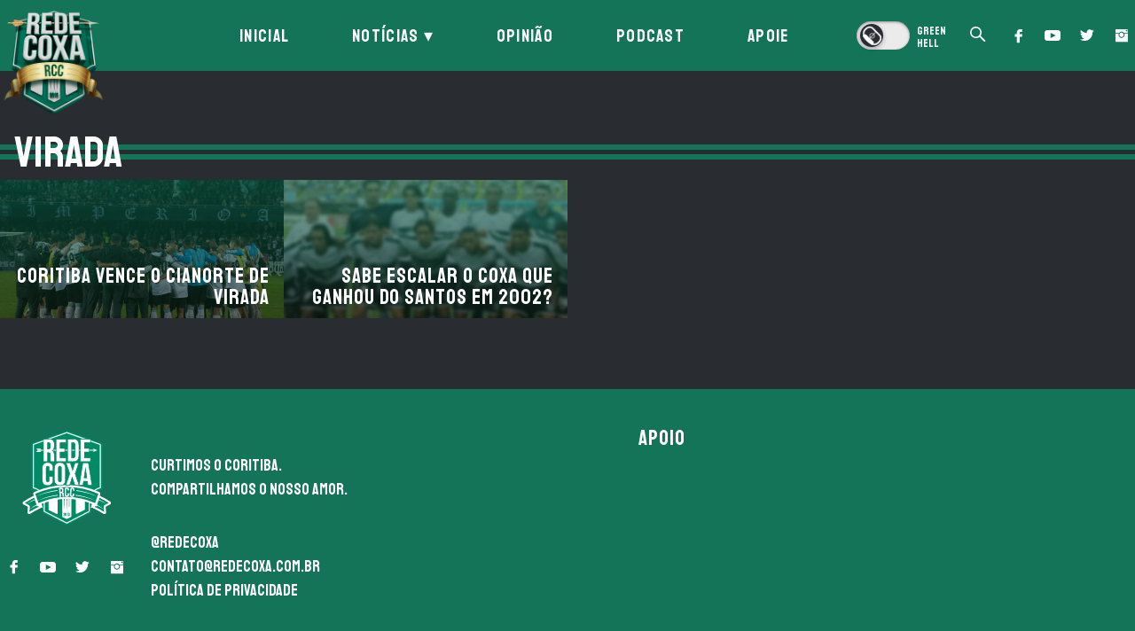

--- FILE ---
content_type: text/html; charset=UTF-8
request_url: https://redecoxa.com.br/tag/virada/
body_size: 17810
content:
<!DOCTYPE html>
<html lang="pt-BR">

<head>
    <meta charset="UTF-8">
    <meta name="viewport" content="width=device-width, initial-scale=1.0, user-scalable=0, maximum-scale=1">
    <meta name="google-site-verification" content="hDG5ov8Cr7krecSHDpE94plIMN9OAoXlkI-ASTH-F9Q" />
    <meta property="fb:app_id" content="477980269710299" />

    <link rel="profile" href="https://gmpg.org/xfn/11">

    <title>Arquivos Virada - Rede Coxa</title>

    <!-- <link href="www.google-analytics.com" rel="dns-prefetch"> -->
    <link rel="apple-touch-icon" sizes="57x57" href="https://redecoxa.com.br/wp-content/themes/rcc/img/icons/favicon/apple-icon-57x57.png">
    <link rel="apple-touch-icon" sizes="60x60" href="https://redecoxa.com.br/wp-content/themes/rcc/img/icons/favicon/apple-icon-60x60.png">
    <link rel="apple-touch-icon" sizes="72x72" href="https://redecoxa.com.br/wp-content/themes/rcc/img/icons/favicon/apple-icon-72x72.png">
    <link rel="apple-touch-icon" sizes="76x76" href="https://redecoxa.com.br/wp-content/themes/rcc/img/icons/favicon/apple-icon-76x76.png">
    <link rel="apple-touch-icon" sizes="114x114" href="https://redecoxa.com.br/wp-content/themes/rcc/img/icons/favicon/apple-icon-114x114.png">
    <link rel="apple-touch-icon" sizes="120x120" href="https://redecoxa.com.br/wp-content/themes/rcc/img/icons/favicon/apple-icon-120x120.png">
    <link rel="apple-touch-icon" sizes="144x144" href="https://redecoxa.com.br/wp-content/themes/rcc/img/icons/favicon/apple-icon-144x144.png">
    <link rel="apple-touch-icon" sizes="152x152" href="https://redecoxa.com.br/wp-content/themes/rcc/img/icons/favicon/apple-icon-152x152.png">
    <link rel="apple-touch-icon" sizes="180x180" href="https://redecoxa.com.br/wp-content/themes/rcc/img/icons/favicon/apple-icon-180x180.png">
    <link rel="icon" type="image/png" sizes="192x192" href="https://redecoxa.com.br/wp-content/themes/rcc/img/icons/favicon/android-icon-192x192.png">
    <link rel="icon" type="image/png" sizes="32x32" href="https://redecoxa.com.br/wp-content/themes/rcc/img/icons/favicon/favicon-32x32.png">
    <link rel="icon" type="image/png" sizes="96x96" href="https://redecoxa.com.br/wp-content/themes/rcc/img/icons/favicon/favicon-96x96.png">
    <link rel="icon" type="image/png" sizes="16x16" href="https://redecoxa.com.br/wp-content/themes/rcc/img/icons/favicon/favicon-16x16.png">
    <link rel="manifest" href="https://redecoxa.com.br/wp-content/themes/rcc/img/icons/favicon/manifest.json">
    <meta name="msapplication-TileColor" content="#ffffff">
    <meta name="msapplication-TileImage" content="https://redecoxa.com.br/wp-content/themes/rcc/img/icons/favicon/ms-icon-144x144.png">
    <meta name="theme-color" content="#ffffff">

    <meta name='robots' content='index, follow, max-image-preview:large, max-snippet:-1, max-video-preview:-1' />

	<!-- This site is optimized with the Yoast SEO plugin v21.0 - https://yoast.com/wordpress/plugins/seo/ -->
	<title>Arquivos Virada - Rede Coxa</title>
	<link rel="canonical" href="https://redecoxa.com.br/tag/virada/" />
	<meta property="og:locale" content="pt_BR" />
	<meta property="og:type" content="article" />
	<meta property="og:title" content="Arquivos Virada - Rede Coxa" />
	<meta property="og:url" content="https://redecoxa.com.br/tag/virada/" />
	<meta property="og:site_name" content="Rede Coxa" />
	<meta property="og:image" content="https://redecoxa.com.br/wp-content/uploads/2020/01/rede-coxa-logo-512x512-1-e1605083368952.png" />
	<meta property="og:image:width" content="512" />
	<meta property="og:image:height" content="512" />
	<meta property="og:image:type" content="image/png" />
	<meta name="twitter:card" content="summary_large_image" />
	<meta name="twitter:site" content="@redecoxa" />
	<!-- / Yoast SEO plugin. -->


<link rel='dns-prefetch' href='//use.fontawesome.com' />
<link rel='dns-prefetch' href='//stats.wp.com' />
<link rel='dns-prefetch' href='//c0.wp.com' />
<link rel='dns-prefetch' href='//jetpack.wordpress.com' />
<link rel='dns-prefetch' href='//s0.wp.com' />
<link rel='dns-prefetch' href='//public-api.wordpress.com' />
<link rel='dns-prefetch' href='//0.gravatar.com' />
<link rel='dns-prefetch' href='//1.gravatar.com' />
<link rel='dns-prefetch' href='//2.gravatar.com' />
<link rel='dns-prefetch' href='//widgets.wp.com' />
<link rel="alternate" type="application/rss+xml" title="Feed para Rede Coxa &raquo;" href="https://redecoxa.com.br/feed/" />
<link rel="alternate" type="application/rss+xml" title="Feed de comentários para Rede Coxa &raquo;" href="https://redecoxa.com.br/comments/feed/" />
<link rel="alternate" type="application/rss+xml" title="Feed de tag para Rede Coxa &raquo; Virada" href="https://redecoxa.com.br/tag/virada/feed/" />
<link rel='stylesheet' id='sbi_styles-css' href='https://redecoxa.com.br/wp-content/plugins/instagram-feed/css/sbi-styles.min.css' type='text/css' media='all' />
<link rel='stylesheet' id='jetpack-videopress-video-block-view-css' href='https://redecoxa.com.br/wp-content/plugins/jetpack/jetpack_vendor/automattic/jetpack-videopress/build/block-editor/blocks/video/view.css?minify=false&#038;ver=34ae973733627b74a14e' type='text/css' media='all' />
<link rel='stylesheet' id='mediaelement-css' href='https://c0.wp.com/c/6.1.1/wp-includes/js/mediaelement/mediaelementplayer-legacy.min.css' type='text/css' media='all' />
<link rel='stylesheet' id='wp-mediaelement-css' href='https://c0.wp.com/c/6.1.1/wp-includes/js/mediaelement/wp-mediaelement.min.css' type='text/css' media='all' />
<link rel='stylesheet' id='mpp_gutenberg-css' href='https://redecoxa.com.br/wp-content/plugins/metronet-profile-picture/dist/blocks.style.build.css' type='text/css' media='all' />
<link rel='stylesheet' id='classic-theme-styles-css' href='https://c0.wp.com/c/6.1.1/wp-includes/css/classic-themes.min.css' type='text/css' media='all' />
<style id='global-styles-inline-css' type='text/css'>
body{--wp--preset--color--black: #000000;--wp--preset--color--cyan-bluish-gray: #abb8c3;--wp--preset--color--white: #ffffff;--wp--preset--color--pale-pink: #f78da7;--wp--preset--color--vivid-red: #cf2e2e;--wp--preset--color--luminous-vivid-orange: #ff6900;--wp--preset--color--luminous-vivid-amber: #fcb900;--wp--preset--color--light-green-cyan: #7bdcb5;--wp--preset--color--vivid-green-cyan: #00d084;--wp--preset--color--pale-cyan-blue: #8ed1fc;--wp--preset--color--vivid-cyan-blue: #0693e3;--wp--preset--color--vivid-purple: #9b51e0;--wp--preset--gradient--vivid-cyan-blue-to-vivid-purple: linear-gradient(135deg,rgba(6,147,227,1) 0%,rgb(155,81,224) 100%);--wp--preset--gradient--light-green-cyan-to-vivid-green-cyan: linear-gradient(135deg,rgb(122,220,180) 0%,rgb(0,208,130) 100%);--wp--preset--gradient--luminous-vivid-amber-to-luminous-vivid-orange: linear-gradient(135deg,rgba(252,185,0,1) 0%,rgba(255,105,0,1) 100%);--wp--preset--gradient--luminous-vivid-orange-to-vivid-red: linear-gradient(135deg,rgba(255,105,0,1) 0%,rgb(207,46,46) 100%);--wp--preset--gradient--very-light-gray-to-cyan-bluish-gray: linear-gradient(135deg,rgb(238,238,238) 0%,rgb(169,184,195) 100%);--wp--preset--gradient--cool-to-warm-spectrum: linear-gradient(135deg,rgb(74,234,220) 0%,rgb(151,120,209) 20%,rgb(207,42,186) 40%,rgb(238,44,130) 60%,rgb(251,105,98) 80%,rgb(254,248,76) 100%);--wp--preset--gradient--blush-light-purple: linear-gradient(135deg,rgb(255,206,236) 0%,rgb(152,150,240) 100%);--wp--preset--gradient--blush-bordeaux: linear-gradient(135deg,rgb(254,205,165) 0%,rgb(254,45,45) 50%,rgb(107,0,62) 100%);--wp--preset--gradient--luminous-dusk: linear-gradient(135deg,rgb(255,203,112) 0%,rgb(199,81,192) 50%,rgb(65,88,208) 100%);--wp--preset--gradient--pale-ocean: linear-gradient(135deg,rgb(255,245,203) 0%,rgb(182,227,212) 50%,rgb(51,167,181) 100%);--wp--preset--gradient--electric-grass: linear-gradient(135deg,rgb(202,248,128) 0%,rgb(113,206,126) 100%);--wp--preset--gradient--midnight: linear-gradient(135deg,rgb(2,3,129) 0%,rgb(40,116,252) 100%);--wp--preset--duotone--dark-grayscale: url('#wp-duotone-dark-grayscale');--wp--preset--duotone--grayscale: url('#wp-duotone-grayscale');--wp--preset--duotone--purple-yellow: url('#wp-duotone-purple-yellow');--wp--preset--duotone--blue-red: url('#wp-duotone-blue-red');--wp--preset--duotone--midnight: url('#wp-duotone-midnight');--wp--preset--duotone--magenta-yellow: url('#wp-duotone-magenta-yellow');--wp--preset--duotone--purple-green: url('#wp-duotone-purple-green');--wp--preset--duotone--blue-orange: url('#wp-duotone-blue-orange');--wp--preset--font-size--small: 13px;--wp--preset--font-size--medium: 20px;--wp--preset--font-size--large: 36px;--wp--preset--font-size--x-large: 42px;--wp--preset--spacing--20: 0.44rem;--wp--preset--spacing--30: 0.67rem;--wp--preset--spacing--40: 1rem;--wp--preset--spacing--50: 1.5rem;--wp--preset--spacing--60: 2.25rem;--wp--preset--spacing--70: 3.38rem;--wp--preset--spacing--80: 5.06rem;}:where(.is-layout-flex){gap: 0.5em;}body .is-layout-flow > .alignleft{float: left;margin-inline-start: 0;margin-inline-end: 2em;}body .is-layout-flow > .alignright{float: right;margin-inline-start: 2em;margin-inline-end: 0;}body .is-layout-flow > .aligncenter{margin-left: auto !important;margin-right: auto !important;}body .is-layout-constrained > .alignleft{float: left;margin-inline-start: 0;margin-inline-end: 2em;}body .is-layout-constrained > .alignright{float: right;margin-inline-start: 2em;margin-inline-end: 0;}body .is-layout-constrained > .aligncenter{margin-left: auto !important;margin-right: auto !important;}body .is-layout-constrained > :where(:not(.alignleft):not(.alignright):not(.alignfull)){max-width: var(--wp--style--global--content-size);margin-left: auto !important;margin-right: auto !important;}body .is-layout-constrained > .alignwide{max-width: var(--wp--style--global--wide-size);}body .is-layout-flex{display: flex;}body .is-layout-flex{flex-wrap: wrap;align-items: center;}body .is-layout-flex > *{margin: 0;}:where(.wp-block-columns.is-layout-flex){gap: 2em;}.has-black-color{color: var(--wp--preset--color--black) !important;}.has-cyan-bluish-gray-color{color: var(--wp--preset--color--cyan-bluish-gray) !important;}.has-white-color{color: var(--wp--preset--color--white) !important;}.has-pale-pink-color{color: var(--wp--preset--color--pale-pink) !important;}.has-vivid-red-color{color: var(--wp--preset--color--vivid-red) !important;}.has-luminous-vivid-orange-color{color: var(--wp--preset--color--luminous-vivid-orange) !important;}.has-luminous-vivid-amber-color{color: var(--wp--preset--color--luminous-vivid-amber) !important;}.has-light-green-cyan-color{color: var(--wp--preset--color--light-green-cyan) !important;}.has-vivid-green-cyan-color{color: var(--wp--preset--color--vivid-green-cyan) !important;}.has-pale-cyan-blue-color{color: var(--wp--preset--color--pale-cyan-blue) !important;}.has-vivid-cyan-blue-color{color: var(--wp--preset--color--vivid-cyan-blue) !important;}.has-vivid-purple-color{color: var(--wp--preset--color--vivid-purple) !important;}.has-black-background-color{background-color: var(--wp--preset--color--black) !important;}.has-cyan-bluish-gray-background-color{background-color: var(--wp--preset--color--cyan-bluish-gray) !important;}.has-white-background-color{background-color: var(--wp--preset--color--white) !important;}.has-pale-pink-background-color{background-color: var(--wp--preset--color--pale-pink) !important;}.has-vivid-red-background-color{background-color: var(--wp--preset--color--vivid-red) !important;}.has-luminous-vivid-orange-background-color{background-color: var(--wp--preset--color--luminous-vivid-orange) !important;}.has-luminous-vivid-amber-background-color{background-color: var(--wp--preset--color--luminous-vivid-amber) !important;}.has-light-green-cyan-background-color{background-color: var(--wp--preset--color--light-green-cyan) !important;}.has-vivid-green-cyan-background-color{background-color: var(--wp--preset--color--vivid-green-cyan) !important;}.has-pale-cyan-blue-background-color{background-color: var(--wp--preset--color--pale-cyan-blue) !important;}.has-vivid-cyan-blue-background-color{background-color: var(--wp--preset--color--vivid-cyan-blue) !important;}.has-vivid-purple-background-color{background-color: var(--wp--preset--color--vivid-purple) !important;}.has-black-border-color{border-color: var(--wp--preset--color--black) !important;}.has-cyan-bluish-gray-border-color{border-color: var(--wp--preset--color--cyan-bluish-gray) !important;}.has-white-border-color{border-color: var(--wp--preset--color--white) !important;}.has-pale-pink-border-color{border-color: var(--wp--preset--color--pale-pink) !important;}.has-vivid-red-border-color{border-color: var(--wp--preset--color--vivid-red) !important;}.has-luminous-vivid-orange-border-color{border-color: var(--wp--preset--color--luminous-vivid-orange) !important;}.has-luminous-vivid-amber-border-color{border-color: var(--wp--preset--color--luminous-vivid-amber) !important;}.has-light-green-cyan-border-color{border-color: var(--wp--preset--color--light-green-cyan) !important;}.has-vivid-green-cyan-border-color{border-color: var(--wp--preset--color--vivid-green-cyan) !important;}.has-pale-cyan-blue-border-color{border-color: var(--wp--preset--color--pale-cyan-blue) !important;}.has-vivid-cyan-blue-border-color{border-color: var(--wp--preset--color--vivid-cyan-blue) !important;}.has-vivid-purple-border-color{border-color: var(--wp--preset--color--vivid-purple) !important;}.has-vivid-cyan-blue-to-vivid-purple-gradient-background{background: var(--wp--preset--gradient--vivid-cyan-blue-to-vivid-purple) !important;}.has-light-green-cyan-to-vivid-green-cyan-gradient-background{background: var(--wp--preset--gradient--light-green-cyan-to-vivid-green-cyan) !important;}.has-luminous-vivid-amber-to-luminous-vivid-orange-gradient-background{background: var(--wp--preset--gradient--luminous-vivid-amber-to-luminous-vivid-orange) !important;}.has-luminous-vivid-orange-to-vivid-red-gradient-background{background: var(--wp--preset--gradient--luminous-vivid-orange-to-vivid-red) !important;}.has-very-light-gray-to-cyan-bluish-gray-gradient-background{background: var(--wp--preset--gradient--very-light-gray-to-cyan-bluish-gray) !important;}.has-cool-to-warm-spectrum-gradient-background{background: var(--wp--preset--gradient--cool-to-warm-spectrum) !important;}.has-blush-light-purple-gradient-background{background: var(--wp--preset--gradient--blush-light-purple) !important;}.has-blush-bordeaux-gradient-background{background: var(--wp--preset--gradient--blush-bordeaux) !important;}.has-luminous-dusk-gradient-background{background: var(--wp--preset--gradient--luminous-dusk) !important;}.has-pale-ocean-gradient-background{background: var(--wp--preset--gradient--pale-ocean) !important;}.has-electric-grass-gradient-background{background: var(--wp--preset--gradient--electric-grass) !important;}.has-midnight-gradient-background{background: var(--wp--preset--gradient--midnight) !important;}.has-small-font-size{font-size: var(--wp--preset--font-size--small) !important;}.has-medium-font-size{font-size: var(--wp--preset--font-size--medium) !important;}.has-large-font-size{font-size: var(--wp--preset--font-size--large) !important;}.has-x-large-font-size{font-size: var(--wp--preset--font-size--x-large) !important;}
.wp-block-navigation a:where(:not(.wp-element-button)){color: inherit;}
:where(.wp-block-columns.is-layout-flex){gap: 2em;}
.wp-block-pullquote{font-size: 1.5em;line-height: 1.6;}
</style>
<link rel='stylesheet' id='wordpress-popular-posts-css-css' href='https://redecoxa.com.br/wp-content/plugins/wordpress-popular-posts/assets/css/wpp.css' type='text/css' media='all' />
<link rel='stylesheet' id='rcc-style-css' href='https://redecoxa.com.br/wp-content/themes/rcc/style.css?v=2&#038;ver=1661985519' type='text/css' media='all' />
<link rel='stylesheet' id='jetpack_css-css' href='https://c0.wp.com/p/jetpack/12.5.1/css/jetpack.css' type='text/css' media='all' />
<script type='text/javascript' src='https://c0.wp.com/c/6.1.1/wp-includes/js/jquery/jquery.min.js' id='jquery-core-js'></script>
<script type='text/javascript' src='https://c0.wp.com/c/6.1.1/wp-includes/js/jquery/jquery-migrate.min.js' id='jquery-migrate-js'></script>
<script type='application/json' id='wpp-json'>
{"sampling_active":0,"sampling_rate":100,"ajax_url":"https:\/\/redecoxa.com.br\/wp-json\/wordpress-popular-posts\/v1\/popular-posts","api_url":"https:\/\/redecoxa.com.br\/wp-json\/wordpress-popular-posts","ID":0,"token":"312a118765","lang":0,"debug":0}
</script>
<script type='text/javascript' src='https://redecoxa.com.br/wp-content/plugins/wordpress-popular-posts/assets/js/wpp.min.js' id='wpp-js-js'></script>
<script defer crossorigin="anonymous" integrity="sha384-9/D4ECZvKMVEJ9Bhr3ZnUAF+Ahlagp1cyPC7h5yDlZdXs4DQ/vRftzfd+2uFUuqS" type='text/javascript' src='https://use.fontawesome.com/releases/v5.15.1/js/all.js' id='font-awesome-official-js'></script>
<script defer crossorigin="anonymous" integrity="sha384-IEHK9LKBXJdi7Y/gik7R6VYPuwx8hMiwQuaOh7BQUQ9rKmWr2N04KYFdmt5Xi0qG" type='text/javascript' src='https://use.fontawesome.com/releases/v5.15.1/js/v4-shims.js' id='font-awesome-official-v4shim-js'></script>
<link rel="https://api.w.org/" href="https://redecoxa.com.br/wp-json/" /><link rel="alternate" type="application/json" href="https://redecoxa.com.br/wp-json/wp/v2/tags/739" /><link rel="EditURI" type="application/rsd+xml" title="RSD" href="https://redecoxa.com.br/xmlrpc.php?rsd" />
	<style>img#wpstats{display:none}</style>
		            <style id="wpp-loading-animation-styles">@-webkit-keyframes bgslide{from{background-position-x:0}to{background-position-x:-200%}}@keyframes bgslide{from{background-position-x:0}to{background-position-x:-200%}}.wpp-widget-placeholder,.wpp-widget-block-placeholder,.wpp-shortcode-placeholder{margin:0 auto;width:60px;height:3px;background:#dd3737;background:linear-gradient(90deg,#dd3737 0%,#571313 10%,#dd3737 100%);background-size:200% auto;border-radius:3px;-webkit-animation:bgslide 1s infinite linear;animation:bgslide 1s infinite linear}</style>
            		<script>
			document.documentElement.className = document.documentElement.className.replace( 'no-js', 'js' );
		</script>
				<style>
			.no-js img.lazyload { display: none; }
			figure.wp-block-image img.lazyloading { min-width: 150px; }
							.lazyload, .lazyloading { opacity: 0; }
				.lazyloaded {
					opacity: 1;
					transition: opacity 400ms;
					transition-delay: 0ms;
				}
					</style>
		      <meta name="onesignal" content="wordpress-plugin"/>
            <script>

      window.OneSignal = window.OneSignal || [];

      OneSignal.push( function() {
        OneSignal.SERVICE_WORKER_UPDATER_PATH = "OneSignalSDKUpdaterWorker.js.php";
                      OneSignal.SERVICE_WORKER_PATH = "OneSignalSDKWorker.js.php";
                      OneSignal.SERVICE_WORKER_PARAM = { scope: "/" };
        OneSignal.setDefaultNotificationUrl("https://redecoxa.com.br");
        var oneSignal_options = {};
        window._oneSignalInitOptions = oneSignal_options;

        oneSignal_options['wordpress'] = true;
oneSignal_options['appId'] = '24d00e91-e371-41a0-a400-d5d190afdc87';
oneSignal_options['allowLocalhostAsSecureOrigin'] = true;
oneSignal_options['welcomeNotification'] = { };
oneSignal_options['welcomeNotification']['title'] = "Rede Coxa";
oneSignal_options['welcomeNotification']['message'] = "Saudações alviverdes! Obrigado por se inscrever na Rede Coxa.";
oneSignal_options['path'] = "https://redecoxa.com.br/wp-content/plugins/onesignal-free-web-push-notifications/sdk_files/";
oneSignal_options['safari_web_id'] = "web.onesignal.auto.4bead971-106d-461b-853f-83aecbd62d40";
oneSignal_options['persistNotification'] = false;
oneSignal_options['promptOptions'] = { };
oneSignal_options['promptOptions']['actionMessage'] = "Receba notificações das direto do site da Rede Coxa!";
oneSignal_options['promptOptions']['exampleNotificationMessageMobile'] = "Notificações vão aparecer em seu device";
oneSignal_options['promptOptions']['exampleNotificationCaption'] = "Você pode desabilitar quando quiser";
oneSignal_options['promptOptions']['acceptButtonText'] = "Permitir";
oneSignal_options['promptOptions']['cancelButtonText'] = "Não, obrigado.";
oneSignal_options['promptOptions']['siteName'] = "https://redecoxa.com.br";
oneSignal_options['promptOptions']['autoAcceptTitle'] = "Clique em Permitir";
                OneSignal.init(window._oneSignalInitOptions);
                OneSignal.showSlidedownPrompt();      });

      function documentInitOneSignal() {
        var oneSignal_elements = document.getElementsByClassName("OneSignal-prompt");

        var oneSignalLinkClickHandler = function(event) { OneSignal.push(['registerForPushNotifications']); event.preventDefault(); };        for(var i = 0; i < oneSignal_elements.length; i++)
          oneSignal_elements[i].addEventListener('click', oneSignalLinkClickHandler, false);
      }

      if (document.readyState === 'complete') {
           documentInitOneSignal();
      }
      else {
           window.addEventListener("load", function(event){
               documentInitOneSignal();
          });
      }
    </script>
<link rel="icon" href="https://redecoxa.com.br/wp-content/uploads/2021/09/cropped-rcc-favicon-32x32.png" sizes="32x32" />
<link rel="icon" href="https://redecoxa.com.br/wp-content/uploads/2021/09/cropped-rcc-favicon-192x192.png" sizes="192x192" />
<link rel="apple-touch-icon" href="https://redecoxa.com.br/wp-content/uploads/2021/09/cropped-rcc-favicon-180x180.png" />
<meta name="msapplication-TileImage" content="https://redecoxa.com.br/wp-content/uploads/2021/09/cropped-rcc-favicon-270x270.png" />

<!-- Schema/Structured data -->

<script type="application/ld+json">
	{
		"@context": "http://schema.org",
		"@graph": [{
					"@type": "WebPage",
			"name": "Rede Coxa",
			"alternateName": "Rede Coxa - Coritiba vence o Cianorte de virada",
			"url": "https://redecoxa.com.br/noticias/coritiba-vence-o-cianorte-de-virada/",
			"description": "Curtimos o Coritiba, compartilhamos o nosso amor",
			"image": "https://redecoxa.com.br/wp-content/themes/rcc/img/logo/logo-redecoxa.png",	
					"publisher": {
				"@type": "Organization",
				"name": "Rede Coxa",
				"logo": {
					"@type": "ImageObject",
					"url": "https://redecoxa.com.br/wp-content/themes/rcc/img/logo/logo-redecoxa.png"
				}
			},
			"potentialAction": {
				"@type": "SearchAction", 
				"target": "https://redecoxa.com.br/?s={search_term}", 
				"query-input": "required name=search_term"
			}
		}]
	}
</script>
<!-- Global site tag (gtag.js) - Google Analytics -->
<script async src="https://www.googletagmanager.com/gtag/js?id=UA-147842668-1"></script>

<script async src="https://www.googletagmanager.com/gtag/js?id=G-KSJ4KP84W1"></script>
<script>
  window.dataLayer = window.dataLayer || [];

  function gtag() {
    dataLayer.push(arguments);
  }
  gtag('js', new Date());

  gtag('config', 'G-KSJ4KP84W1');
  gtag('config', 'UA-147842668-1');
</script>
    </head>

<body data-rsssl=1 class="archive tag tag-virada tag-739 green-hell">
    <header class="header">
        <div class="nav__container container--pd">
            <div class="nav__logo">            <a class="nav__logo-link" id="navLogo" href="https://redecoxa.com.br">
                <img  alt="" data-src="https://redecoxa.com.br/wp-content/themes/rcc/img/logo/logo-redecoxa.png" class="lazyload" src="[data-uri]"><noscript><img src="https://redecoxa.com.br/wp-content/themes/rcc/img/logo/logo-redecoxa.png" alt=""></noscript>
            </a>
            </div>            <nav class="nav__menu">
                <nav class="nav__menu_links"><ul class="nav__menu_links_main"><li id="menu-item-9360" class="menu-item menu-item-type-custom menu-item-object-custom menu-item-home menu-item-9360"><a href="https://redecoxa.com.br/">Inicial</a></li>
<li id="menu-item-3784" class="menu-item menu-item-type-taxonomy menu-item-object-category menu-item-has-children menu-item-3784"><a href="https://redecoxa.com.br/noticias/">Notícias</a>
<ul class="sub-menu nav__menu_links_child">
	<li id="menu-item-1818" class="menu-item menu-item-type-taxonomy menu-item-object-category menu-item-1818"><a href="https://redecoxa.com.br/noticias/futebol/">Futebol</a></li>
	<li id="menu-item-1616" class="menu-item menu-item-type-taxonomy menu-item-object-category menu-item-1616"><a href="https://redecoxa.com.br/noticias/base/">Base</a></li>
	<li id="menu-item-1618" class="menu-item menu-item-type-taxonomy menu-item-object-category menu-item-1618"><a href="https://redecoxa.com.br/noticias/marketing/">Marketing</a></li>
	<li id="menu-item-1619" class="menu-item menu-item-type-taxonomy menu-item-object-category menu-item-1619"><a href="https://redecoxa.com.br/noticias/torcida/">Torcida</a></li>
</ul>
</li>
<li id="menu-item-1819" class="menu-item menu-item-type-taxonomy menu-item-object-category menu-item-1819"><a href="https://redecoxa.com.br/opiniao/">Opinião</a></li>
<li id="menu-item-8569" class="menu-item menu-item-type-post_type menu-item-object-page menu-item-8569"><a href="https://redecoxa.com.br/podcast/">Podcast</a></li>
<li id="menu-item-5243" class="menu-item menu-item-type-post_type menu-item-object-page menu-item-5243"><a href="https://redecoxa.com.br/apoio/">Apoie</a></li>

                <li class="menu-item search__mobile">
                    <button class="btn__search" id="mobSearch" title="Search Button" name="search_button" type="button">
                        <svg xmlns="http://www.w3.org/2000/svg" viewbox="0 0 17 16"><title>Buscar</title><desc></desc><g fill="none"><g fill="#FFF"><g><path d="M6.17 10.78c-2.55 0-4.62-2.07-4.62-4.62 0-2.55 2.07-4.62 4.62-4.62 2.55 0 4.6 2.07 4.6 4.62 0 2.55-2.05 4.6-4.6 4.62zm9.88 3.65l-4.8-4.8-.08.1c1.97-2.77 1.33-6.6-1.44-8.6C6.96-.82 3.13-.18 1.13 2.6-.82 5.35-.18 9.2 2.6 11.18c2.25 1.6 5.28 1.5 7.43-.22v.02l4.75 4.76c.36.35.95.34 1.3-.03.35-.35.35-.9 0-1.27z"/></g></g></g></svg> Buscar
                        <a class="btn__close" id="closeSearch" type="button" role="button">
                            <span></span><span></span><span></span>
                        </a>
                    </button>
                </li>
            </ul></nav>                <button class="btn__mode" id="btnMode" title="Alterar modo de leitura" name="mode_toggle" type="button">
                    <label class="toggle">
                        <input type="checkbox">
                        <span class="toggle__slider"></span>
                    </label>
                </button>
                <button class="btn__search" id="btnSearch" title="Search Button" name="search_button" type="button">
                    <svg xmlns="http://www.w3.org/2000/svg" viewbox="0 0 17 16"><title>Buscar</title><desc></desc><g fill="none"><g fill="#FFF"><g><path d="M6.17 10.78c-2.55 0-4.62-2.07-4.62-4.62 0-2.55 2.07-4.62 4.62-4.62 2.55 0 4.6 2.07 4.6 4.62 0 2.55-2.05 4.6-4.6 4.62zm9.88 3.65l-4.8-4.8-.08.1c1.97-2.77 1.33-6.6-1.44-8.6C6.96-.82 3.13-.18 1.13 2.6-.82 5.35-.18 9.2 2.6 11.18c2.25 1.6 5.28 1.5 7.43-.22v.02l4.75 4.76c.36.35.95.34 1.3-.03.35-.35.35-.9 0-1.27z"/></g></g></g></svg>                    <a class="btn__close" id="closeSearch" type="button" role="button">
                        <span></span><span></span><span></span>
                    </a>
                </button>
                <div class="nav__btn">
                    <div class="social">
                        	<a href="https://fb.com/redecoxa" role="button" target="_blank" rel="noopener">
		<svg xmlns="http://www.w3.org/2000/svg" width="9" height="17" viewBox="0 0 9 17"><title>Facebook</title><g fill="none"><g fill="#FFF"><g><g><g><g><path d="M8.44.96H6.47C4.25.96 2.8 2.43 2.8 4.7v1.73H.84c-.17 0-.3.14-.3.3v2.52c0 .17.13.3.3.3H2.8v6.32c0 .17.15.3.33.3H5.7c.2 0 .33-.13.33-.3v-6.3h2.32c.17 0 .3-.15.3-.32v-2.5c0-.1-.03-.17-.08-.23-.06-.05-.14-.1-.22-.1H6.03V4.98c0-.7.16-1.06 1.08-1.06h1.34c.17 0 .3-.13.3-.3V1.27c0-.17-.13-.3-.3-.3"/></g></g></g></g></g></g></svg>	</a>
	<a href="https://youtube.com/RedeCoxa?sub_confirmation=1" role="button" target="_blank" rel="noopener" class="yt">
		<svg xmlns="http://www.w3.org/2000/svg" width="18" height="12" viewBox="0 0 18 12"><title>Youtube</title><g fill="none"><g fill="#fff"><g><g><g><path d="M6.75 9V3l6 3-6 3zm8.13-9H3.12C1.4 0 0 1.4 0 3.12v5.76C0 10.6 1.4 12 3.12 12h11.76C16.6 12 18 10.6 18 8.88V3.12C18 1.4 16.6 0 14.88 0z"/></g></g></g></g></g></svg>	</a>
	<a href="https://twitter.com/redecoxa" role="button" target="_blank" rel="noopener">
		<svg xmlns="http://www.w3.org/2000/svg" width="16" height="14" viewBox="0 0 16 14"><title>Twitter</title><g fill="none"><g fill="#fff"><g><g><g><g><path d="M15.68 1.76c-.62.27-1.24.43-1.86.5.7-.42 1.17-1 1.42-1.78-.64.38-1.32.64-2.05.78C12.54.58 11.75.24 10.82.24c-.9 0-1.65.3-2.28.95-.63.62-.95 1.38-.95 2.27 0 .24.03.5.08.74-1.32-.06-2.56-.4-3.7-1C2.8 2.63 1.82 1.83 1 .84c-.3.5-.44 1.04-.44 1.63C.58 3 .7 3.53.98 4c.25.47.6.86 1.04 1.15-.52-.02-1-.16-1.46-.4v.03c0 .78.25 1.46.74 2.06.5.6 1.1.96 1.85 1.1-.28.08-.56.12-.85.12-.2 0-.4-.02-.6-.05.2.66.58 1.2 1.13 1.6.55.42 1.18.64 1.88.65-1.16.92-2.5 1.38-4 1.38-.3 0-.55 0-.78-.04 1.5.96 3.15 1.44 4.96 1.44 1.15 0 2.22-.18 3.23-.54 1.02-.37 1.88-.85 2.6-1.47.7-.6 1.32-1.3 1.84-2.1.5-.8.9-1.62 1.15-2.48.24-.87.37-1.73.37-2.6 0-.2 0-.33 0-.42.62-.46 1.16-1.02 1.6-1.67"/></g></g></g></g></g></g></svg>	</a>
	<a href="https://instagram.com/redecoxa" role="button" target="_blank" rel="noopener">
		<svg xmlns="http://www.w3.org/2000/svg" width="16" height="16" viewBox="0 0 9 9.4" enable-background="new 0 0 9 9.4"><style type="text/css">.insta{fill-rule:evenodd;clip-rule:evenodd;fill:#FFFFFF;}</style><title>Instagram</title><path d="M6.5 4.3c0-.3-.1-.6-.2-.9h2.3v5.4c0 .1 0 .1-.1.1l-.1.1H.6c-.1 0-.1 0-.1-.1l-.1-.1V3.4h2.2c0 .1-.1.2-.1.4s-.1.3-.1.5c0 .3.1.5.2.8.1.2.2.4.4.6s.4.3.6.4c.3.2.6.2.8.2.3 0 .6 0 .8-.2.2-.1.5-.3.6-.4.3-.2.4-.4.5-.6.1-.3.2-.6.2-.8zM4.4 2.8c-.2 0-.4 0-.5.1-.2.1-.3.2-.5.4-.1.1-.2.2-.3.4 0 .2-.1.4-.1.6s0 .4.1.6c.1.1.2.3.3.4.1.1.3.2.5.3.2.1.4.1.5.1.2 0 .4 0 .6-.1s.3-.2.4-.3.2-.3.3-.5c.1-.1.2-.3.2-.5s0-.4-.1-.6c-.1-.2-.2-.3-.4-.4-.1-.2-.2-.3-.4-.3-.2-.1-.4-.2-.6-.2zM8.5.7L8.4.6H.6C.5.6.5.6.5.7L.4.8V3h2.4c.2-.2.5-.4.7-.5.3-.2.6-.3.9-.3s.6.1.9.2c.3.2.6.4.7.6h2.5V.9c.1-.1 0-.1 0-.2zm-.3.9c0 .1 0 .1-.1.2 0 0-.1.1-.2.1h-.3c-.1 0-.1 0-.2-.1 0 0-.1-.1-.1-.2v-.3c0-.1 0-.1.1-.2 0-.1.1-.1.2-.1h.3c.1 0 .2 0 .2.1 0 0 .1.1.1.2 0 0 0 .3 0 .3z" class="insta"/></svg>	</a>
                    </div>
                    <button class="nav__menu_hamburger" id="hamburgerMenu" title="Toggle Menu" name="toggle_menu" type="button">
                        <span></span><span></span><span></span>
                    </button>
                </div>
            </nav>
        </div>
    </header>

    <div class="clever-core-ads"></div>

    
<div class="modal__search">
	<div class="container row">
		<form class="form [ col-12 col-md-20 col-sm-24 col-center ]" role="search" method="get" id="searchForm" action="https://redecoxa.com.br/">
			<div class="form__search" role="search">
				<input type="search" name="s" id="s" class="form__input" value="" placeholder="Faça sua busca aqui">
				<button class="btn__search" type="submit" role="button">
					<svg xmlns="http://www.w3.org/2000/svg" viewbox="0 0 17 16"><title>Buscar</title><desc></desc><g fill="none"><g fill="#FFF"><g><path d="M6.17 10.78c-2.55 0-4.62-2.07-4.62-4.62 0-2.55 2.07-4.62 4.62-4.62 2.55 0 4.6 2.07 4.6 4.62 0 2.55-2.05 4.6-4.6 4.62zm9.88 3.65l-4.8-4.8-.08.1c1.97-2.77 1.33-6.6-1.44-8.6C6.96-.82 3.13-.18 1.13 2.6-.82 5.35-.18 9.2 2.6 11.18c2.25 1.6 5.28 1.5 7.43-.22v.02l4.75 4.76c.36.35.95.34 1.3-.03.35-.35.35-.9 0-1.27z"/></g></g></g></svg>				</button>
			</div>
		</form>		
	</div>
</div>
<article class="article article__archive">    <div class="container container--head container--pd">
        
        <div class="article__head [ row row-justify ]">
            <div class="col-24">
                <h2 class="title">
                    Virada                </h2>
                            </div>

                    </div>

        
<section id="latest">
    <div class="row mgb">

        
        
                    <a class="card col-6 col-sm-12" href="https://redecoxa.com.br/noticias/coritiba-vence-o-cianorte-de-virada/" title="Coritiba vence o Cianorte de virada">
                <img width="350" height="156"   alt="" decoding="async" loading="lazy" data-srcset="https://redecoxa.com.br/wp-content/uploads/2023/02/FoAl9vEWYAEfDvA-350x156.png 350w, https://redecoxa.com.br/wp-content/uploads/2023/02/FoAl9vEWYAEfDvA-700x312.png 700w"  data-src="https://redecoxa.com.br/wp-content/uploads/2023/02/FoAl9vEWYAEfDvA-350x156.png" data-sizes="(max-width: 350px) 100vw, 350px" class="card__thumb wp-post-image lazyload" src="[data-uri]" /><noscript><img width="350" height="156" src="https://redecoxa.com.br/wp-content/uploads/2023/02/FoAl9vEWYAEfDvA-350x156.png" class="card__thumb wp-post-image" alt="" decoding="async" loading="lazy" srcset="https://redecoxa.com.br/wp-content/uploads/2023/02/FoAl9vEWYAEfDvA-350x156.png 350w, https://redecoxa.com.br/wp-content/uploads/2023/02/FoAl9vEWYAEfDvA-700x312.png 700w" sizes="(max-width: 350px) 100vw, 350px" /></noscript><h3>Coritiba vence o Cianorte de virada</h3>            </a>
                    <a class="card col-6 col-sm-12" href="https://redecoxa.com.br/especial/sabe-escalar-o-coxa-que-ganhou-do-santos-em-2002/" title="Sabe escalar o Coxa que ganhou do Santos em 2002?">
                <img width="350" height="156"   alt="" decoding="async" loading="lazy" data-srcset="https://redecoxa.com.br/wp-content/uploads/2020/10/coritiba-2002-quiz-350x156.jpg 350w, https://redecoxa.com.br/wp-content/uploads/2020/10/coritiba-2002-quiz-700x312.jpg 700w"  data-src="https://redecoxa.com.br/wp-content/uploads/2020/10/coritiba-2002-quiz-350x156.jpg" data-sizes="(max-width: 350px) 100vw, 350px" class="card__thumb wp-post-image lazyload" src="[data-uri]" /><noscript><img width="350" height="156" src="https://redecoxa.com.br/wp-content/uploads/2020/10/coritiba-2002-quiz-350x156.jpg" class="card__thumb wp-post-image" alt="" decoding="async" loading="lazy" srcset="https://redecoxa.com.br/wp-content/uploads/2020/10/coritiba-2002-quiz-350x156.jpg 350w, https://redecoxa.com.br/wp-content/uploads/2020/10/coritiba-2002-quiz-700x312.jpg 700w" sizes="(max-width: 350px) 100vw, 350px" /></noscript><h3>Sabe escalar o Coxa que ganhou do Santos em 2002?</h3>            </a>
        <div class="row"></div>        
    </div>
</section>
    </div>

</article>
<footer class="footer">
    <div class="container container--pd">
        <div class="row">
            <div class="footer__info col-8 col-md-12 col-sm-24">
                <div>
                    <div class="footer__logo">
                        <svg version="1.1" id="Layer_1" xmlns="http://www.w3.org/2000/svg" x="0" y="0" viewBox="0 0 90 100" xml:space="preserve"><style>.rc0{fill:#008b66}.rc1{fill:#fff}.rc2{fill:none;stroke:#fff;stroke-width:2;stroke-miterlimit:10}</style><path class="rc0" d="M79.32 14.16L46.31 2.45c-.67-.24-1.4-.24-2.07 0L11.23 14.16c-1.23.44-2.06 1.6-2.06 2.91v45.5h.01c6.01 0 10.89 4.88 10.89 10.89v9.97c0 1.15.64 2.21 1.67 2.74l22.11 11.47c.89.46 1.95.46 2.85 0l22.11-11.47a3.1 3.1 0 001.67-2.74v-9.97c0-6.01 4.88-10.89 10.89-10.89h.01v-45.5c0-1.31-.83-2.47-2.06-2.91"/><path class="rc1" d="M45.28 96.59c-.15 0-.29-.03-.42-.1l-22.5-11.67a.92.92 0 01-.49-.81V73.86c0-6.3-4.48-11.78-10.65-13.04l-.44-.09V16.51c0-.39.24-.73.61-.86L44.97 3.73c.2-.07.41-.07.61 0l33.58 11.91c.36.13.61.48.61.86v44.23l-.44.09c-6.17 1.25-10.65 6.74-10.65 13.04v10.15c0 .34-.19.66-.49.81L45.7 96.49c-.13.07-.28.1-.42.1m-.09-1.07zM22.96 83.9l22.32 11.58L67.59 83.9V73.86c0-6.67 4.64-12.49 11.08-14.01V16.63L45.27 4.78l-33.4 11.85v43.22c6.45 1.52 11.08 7.34 11.08 14.01V83.9z"/><path class="rc1" d="M49.45 89.98l-3.85 1.85c-.21.1-.46.1-.67 0l-3.84-1.85a.774.774 0 01-.44-.7V69c0-.43.35-.77.77-.77h7.68c.43 0 .77.35.77.77v20.29a.72.72 0 01-.42.69M34.94 86.77l-7.68-3.82a.779.779 0 01-.43-.69V69c0-.43.35-.77.77-.77h7.68c.43 0 .77.35.77.77v17.08c.01.57-.59.95-1.11.69"/><path class="rc0" d="M42.7 86.13c-.16 0-.27.09-.27.32v.35h-.48v-.32c0-.52.26-.82.76-.82s.76.3.76.82c0 1.02-1.02 1.41-1.02 1.94v.07h.97v.47h-1.48v-.4c0-.96 1.02-1.12 1.02-2.06 0-.29-.1-.37-.26-.37zM43.52 86.49c0-.52.27-.82.78-.82s.78.3.78.82v1.69c0 .52-.27.82-.78.82s-.78-.3-.78-.82v-1.69zm.51 1.72c0 .23.1.32.27.32s.27-.09.27-.32v-1.76c0-.23-.1-.32-.27-.32s-.27.09-.27.32v1.76zM45.49 86.11c.4 0 .48-.19.56-.41h.34v3.26h-.51v-2.49h-.4v-.36zM47.77 86.5c0-.29-.1-.37-.27-.37-.16 0-.27.09-.27.32v.21h-.48v-.18c0-.52.26-.82.76-.82s.76.3.76.82v.08c0 .35-.11.57-.36.67.26.11.36.35.36.68v.26c0 .52-.26.82-.76.82s-.76-.3-.76-.82v-.27h.48v.3c0 .23.1.32.27.32.16 0 .27-.08.27-.37v-.26c0-.3-.1-.41-.34-.41h-.17v-.47h.2c.19 0 .31-.08.31-.34v-.17z"/><g><path class="rc0" d="M42.98 69.35L42.57 84l-.41-14.65zM48.1 69.35L47.69 84l-.4-14.65zM45.68 69.35L45.27 84l-.41-14.65z"/><path class="rc1" d="M63.25 82.71l-7.68 3.87a.771.771 0 01-1.12-.69V69c0-.43.35-.77.77-.77h7.68c.43 0 .77.35.77.77v13.02c.01.29-.16.56-.42.69"/><path class="rc0" d="M88.74 75.05a82.254 82.254 0 00-10.12-5.73.77.77 0 00-1.06.45l-2.75 7.95c-.03-.02-.07-.03-.1-.05-.76.35-1.5.71-2.24 1.08a.767.767 0 00.04 1.39c3.59 1.58 7.1 3.49 10.51 5.72.53.35 1.23-.06 1.19-.7-.12-1.86-.28-3.73-.5-5.61-.03-.31.11-.61.38-.76 1.48-.85 3-1.65 4.56-2.4.54-.26.59-1.01.09-1.34"/><path class="rc2" d="M88.74 75.05a82.254 82.254 0 00-10.12-5.73.77.77 0 00-1.06.45l-2.75 7.95c-.03-.02-.07-.03-.1-.05-.76.35-1.5.71-2.24 1.08a.767.767 0 00.04 1.39c3.59 1.58 7.1 3.49 10.51 5.72.53.35 1.23-.06 1.19-.7-.12-1.86-.28-3.73-.5-5.61-.03-.31.11-.61.38-.76 1.48-.85 3-1.65 4.56-2.4.54-.26.59-1.01.09-1.34z"/><path class="rc0" d="M71.89 76.44c-.26.86-.53 1.71-.79 2.57 1.02-.54 2.05-1.07 3.11-1.56-.77-.36-1.54-.69-2.32-1.01"/><path class="rc2" d="M71.89 76.44c-.26.86-.53 1.71-.79 2.57 1.02-.54 2.05-1.07 3.11-1.56-.77-.36-1.54-.69-2.32-1.01z"/><path class="rc0" d="M15.73 77.72c-.91-2.64-1.83-5.28-2.74-7.93-.15-.43-.65-.65-1.06-.45a84.942 84.942 0 00-10.12 5.73c-.5.33-.45 1.08.08 1.34 1.55.75 3.07 1.56 4.56 2.4.27.15.42.45.38.76-.21 1.88-.38 3.75-.49 5.61-.04.64.66 1.05 1.19.7a72.07 72.07 0 0110.5-5.71c.6-.26.62-1.1.04-1.39-.74-.38-1.5-.74-2.26-1.1-.03.01-.06.03-.08.04"/><path class="rc2" d="M15.73 77.72c-.91-2.64-1.83-5.28-2.74-7.93-.15-.43-.65-.65-1.06-.45a84.942 84.942 0 00-10.12 5.73c-.5.33-.45 1.08.08 1.34 1.55.75 3.07 1.56 4.56 2.4.27.15.42.45.38.76-.21 1.88-.38 3.75-.49 5.61-.04.64.66 1.05 1.19.7a72.07 72.07 0 0110.5-5.71c.6-.26.62-1.1.04-1.39-.74-.38-1.5-.74-2.26-1.1-.03.01-.06.03-.08.04z"/><path class="rc0" d="M19.44 79.03c-.26-.86-.53-1.71-.79-2.57-.78.32-1.55.65-2.32 1 1.06.5 2.1 1.02 3.11 1.57"/><path class="rc2" d="M19.44 79.03c-.26-.86-.53-1.71-.79-2.57-.78.32-1.55.65-2.32 1 1.06.5 2.1 1.02 3.11 1.57z"/><path class="rc0" d="M77.83 65.48c-20.94-9.37-44.18-9.37-65.12 0-.36.16-.54.58-.41.96.27.79.54 1.57.81 2.36.86 2.52 1.72 5.05 2.58 7.57.15.43.63.64 1.05.45.66-.29 1.32-.57 1.98-.85 17.84-7.29 37.39-7.01 55.1.85.42.18.9-.02 1.05-.45 1.13-3.31 2.26-6.62 3.39-9.94a.8.8 0 00-.43-.95"/><path class="rc2" d="M77.83 65.48c-20.94-9.37-44.18-9.37-65.12 0-.36.16-.54.58-.41.96.27.79.54 1.57.81 2.36.86 2.52 1.72 5.05 2.58 7.57.15.43.63.64 1.05.45.66-.29 1.32-.57 1.98-.85 17.84-7.29 37.39-7.01 55.1.85.42.18.9-.02 1.05-.45 1.13-3.31 2.26-6.62 3.39-9.94a.8.8 0 00-.43-.95z"/><path class="rc1" d="M25.86 58.03c-3.56 0-5.52-2.1-5.52-5.9V40.48c0-3.81 1.96-5.9 5.52-5.9 3.56 0 5.52 2.1 5.52 5.9v2.45H27.5v-2.67c0-1.71-.83-1.93-1.55-1.93-.72 0-1.55.22-1.55 1.93v12.09c0 1.69.83 1.9 1.55 1.9.72 0 1.55-.22 1.55-1.9v-3.47h3.87v3.25c.01 3.8-1.95 5.9-5.51 5.9"/><path class="rc0" d="M25.86 34.85c3.45 0 5.25 2.05 5.25 5.63v2.18h-3.33v-2.4c0-1.6-.7-2.21-1.82-2.21s-1.82.61-1.82 2.21v12.09c0 1.6.7 2.18 1.82 2.18s1.82-.58 1.82-2.18v-3.2h3.33v2.97c0 3.58-1.79 5.63-5.25 5.63-3.45 0-5.25-2.05-5.25-5.63V40.48c0-3.58 1.79-5.63 5.25-5.63m0-.54c-3.68 0-5.79 2.25-5.79 6.18v11.64c0 3.92 2.11 6.17 5.79 6.17s5.79-2.25 5.79-6.17V48.62h-4.42v3.74c0 1.35-.51 1.63-1.28 1.63s-1.28-.28-1.28-1.63v-12.1c0-1.46.61-1.66 1.28-1.66.66 0 1.28.2 1.28 1.66v2.94h4.41v-2.72c.01-3.92-2.1-6.17-5.78-6.17"/><path class="rc1" d="M38.3 58.03c-3.57 0-5.61-2.15-5.61-5.9V40.48c0-3.75 2.05-5.9 5.61-5.9 3.57 0 5.61 2.15 5.61 5.9v11.64c.01 3.76-2.04 5.91-5.61 5.91m0-19.71c-.72 0-1.55.22-1.55 1.93v12.09c0 1.71.83 1.93 1.55 1.93.72 0 1.55-.22 1.55-1.93V40.26c0-1.72-.83-1.94-1.55-1.94"/><path class="rc0" d="M38.3 34.85c3.45 0 5.34 2.05 5.34 5.63v11.64c0 3.58-1.89 5.63-5.34 5.63s-5.34-2.05-5.34-5.63V40.48c0-3.58 1.89-5.63 5.34-5.63m0 19.71c1.12 0 1.82-.61 1.82-2.21V40.26c0-1.6-.7-2.21-1.82-2.21s-1.82.61-1.82 2.21v12.09c0 1.6.7 2.21 1.82 2.21m0-20.25c-3.74 0-5.89 2.25-5.89 6.17v11.64c0 3.92 2.15 6.17 5.89 6.17 3.74 0 5.89-2.25 5.89-6.17V40.48c0-3.92-2.15-6.17-5.89-6.17m0 19.7c-.66 0-1.28-.2-1.28-1.66V40.26c0-1.46.61-1.66 1.28-1.66.66 0 1.28.2 1.28 1.66v12.09c0 1.46-.62 1.66-1.28 1.66"/><path class="rc1" d="M53.52 57.77l-2.68-8.25-2.71 8.25h-3.88l4.03-11.79-3.77-11.14h4.23l2.46 7.64 2.51-7.64h3.84l-3.77 11.14 4.03 11.79z"/><path class="rc0" d="M57.17 35.11L53.5 45.98l3.93 11.52h-3.71l-2.88-8.86-2.91 8.86h-3.29l3.93-11.52-3.68-10.88h3.65l2.66 8.25 2.72-8.25h3.25zm.76-.55H53.52l-.12.37-2.2 6.66-2.14-6.66-.12-.38h-4.81l.24.72 3.62 10.7-3.87 11.34-.25.72H48.31l.12-.37 2.39-7.28 2.36 7.27.12.38h4.87l-.25-.72-3.87-11.34 3.62-10.7.26-.71z"/><path class="rc1" d="M66.79 57.77l-.61-4.06h-3.85l-.61 4.06h-3.78l3.67-22.94h5.61l3.67 22.94h-4.1zm-1.17-7.64l-1.38-9.21-1.38 9.21h2.76z"/><path class="rc0" d="M67 35.11l3.58 22.39h-3.55l-.61-4.06H62.1l-.61 4.06h-3.23l3.58-22.39H67zM62.55 50.4h3.39l-1.7-11.32-1.69 11.32m4.91-15.84h-6.07l-.07.46-3.58 22.39-.1.63h4.34l.07-.46.54-3.6h3.38l.54 3.6.07.46H71.24l-.1-.63-3.58-22.39-.1-.46zm-4.28 15.29l1.06-7.1 1.06 7.1h-2.12z"/></g><g><path fill="none" stroke="#fff" stroke-miterlimit="10" d="M19.63 22.12h53.85"/><path class="rc1" d="M18.42 23.86l.07-.09 1.43-1.41h-4.26l-1.52 1.5zM14.14 20.43l1.52 1.45h4.25c-.55-.42-1.06-.91-1.51-1.45h-4.26zM72.1 23.93l.77-1.81-.77-1.82 4.31 1.82zM28.99 33.71l-.07-.21c-.2-.59-.32-.97-.32-2.81v-3.52c0-2.14-.78-2.57-2.03-2.57h-.94v9.12h-4.06V10.77h5.58c3.74 0 5.49 1.72 5.49 5.42v1.76c0 2.2-.65 3.69-1.99 4.53 1.37.8 2.02 2.34 2.02 4.78v3.45c0 1.03.03 1.82.36 2.61l.16.38h-4.2zm-2.27-12.86c1.31 0 1.84-.61 1.84-2.09v-2.21c0-1.69-.61-2.03-1.52-2.03h-1.42v6.33h1.1z"/><path class="rc0" d="M27.14 11.05c3.65 0 5.21 1.7 5.21 5.15v1.76c0 2.3-.74 3.81-2.3 4.54 1.76.74 2.34 2.43 2.34 4.77v3.45c0 1.09.03 1.89.38 2.72h-3.58c-.19-.58-.32-.93-.32-2.75v-3.52c0-2.08-.7-2.85-2.3-2.85h-1.22v9.12h-3.52V11.05h5.31m-1.79 10.07h1.38c1.31 0 2.11-.58 2.11-2.37v-2.21c0-1.6-.54-2.3-1.79-2.3h-1.7v6.88m1.79-10.62h-5.85v23.47H25.89v-9.11h.67c1.14 0 1.76.37 1.76 2.3v3.52c0 1.79.12 2.25.34 2.89l.01.03.12.37h4.79l-.32-.76c-.32-.75-.34-1.48-.34-2.51v-3.45c0-1.54-.21-3.61-1.81-4.79 1.18-.93 1.78-2.44 1.78-4.52V16.2c.01-3.84-1.88-5.7-5.75-5.7m-1.25 4.29h1.15c.66 0 1.25.13 1.25 1.76v2.21c0 1.52-.57 1.82-1.57 1.82h-.83v-5.79z"/><path class="rc1" d="M34.41 33.71V10.77h10.15v3.75h-6.08v5.69h4.83v3.74h-4.83v6.02h6.08v3.74z"/><path class="rc0" d="M44.28 11.05v3.2H38.2v6.24h4.83v3.2H38.2v6.56h6.08v3.2h-9.6v-22.4h9.6zm.55-.55H34.15v23.47h10.68v-4.28h-6.07v-5.47h4.83v-4.28h-4.83v-5.15h6.07V10.5z"/><path class="rc1" d="M46.19 33.71V10.77h5.84c3.61 0 5.52 2.01 5.52 5.81V27.9c0 3.8-1.91 5.81-5.52 5.81h-5.84zm5.77-3.74c.75 0 1.52-.23 1.52-1.9V16.42c0-1.68-.77-1.9-1.52-1.9h-1.71v15.45h1.71z"/><path class="rc0" d="M52.02 11.05c3.52 0 5.25 1.95 5.25 5.53V27.9c0 3.58-1.73 5.53-5.25 5.53h-5.57V11.05h5.57m-2.04 19.19h1.98c1.12 0 1.79-.58 1.79-2.18V16.42c0-1.6-.67-2.18-1.79-2.18h-1.98v16m2.04-19.74h-6.11v23.47h6.11c1.89 0 3.35-.54 4.34-1.6.96-1.03 1.45-2.54 1.45-4.48V16.58c0-1.94-.49-3.45-1.45-4.48-.98-1.06-2.44-1.6-4.34-1.6m-1.5 4.29h1.44c1.15 0 1.25.81 1.25 1.63v11.64c0 1.5-.62 1.63-1.25 1.63h-1.44v-14.9z"/><path class="rc1" d="M59.24 33.71V10.77h10.14v3.75H63.3v5.69h4.83v3.74H63.3v6.02h6.08v3.74z"/><path class="rc0" d="M69.11 11.05v3.2h-6.08v6.24h4.83v3.2h-4.83v6.56h6.08v3.2h-9.6v-22.4h9.6zm.54-.55H58.97v23.47h10.68v-4.28h-6.07v-5.47h4.83v-4.28h-4.83v-5.15h6.07V10.5z"/></g><g><path class="rc1" d="M41.12 69.47c-.1-.24-.16-.38-.22-1.15l-.11-1.48c-.06-.87-.38-1.18-1.06-1.13l-.51.04.28 3.83-1.48.11-.69-9.42 2.23-.16c1.53-.11 2.25.55 2.35 2l.05.74c.07.97-.19 1.62-.83 1.98.76.25 1.06.95 1.13 1.93l.11 1.45c.03.46.07.79.25 1.13l-1.5.13zm-2.21-7.95l.21 2.89.58-.04c.55-.04.87-.31.81-1.06l-.07-.93c-.05-.67-.3-.95-.82-.91l-.71.05z"/></g><g><path class="rc1" d="M47.57 65.83v1.25c0 1.51-.76 2.37-2.21 2.37-1.46 0-2.21-.87-2.21-2.38v-4.91c0-1.51.76-2.37 2.21-2.37 1.46 0 2.21.87 2.21 2.38v.92h-1.4v-1.01c0-.67-.3-.93-.77-.93-.47 0-.77.26-.77.93v5.1c0 .67.3.92.77.92.47 0 .77-.24.77-.92v-1.35h1.4z"/></g><g><path class="rc1" d="M52.86 66.19l-.09 1.25c-.11 1.51-.93 2.31-2.38 2.2-1.45-.11-2.14-1.02-2.03-2.53l.36-4.9c.11-1.51.93-2.31 2.38-2.2 1.45.11 2.14 1.02 2.03 2.53l-.07.91-1.4-.1.07-1.01c.05-.67-.23-.95-.7-.98-.47-.03-.79.2-.84.87l-.38 5.08c-.05.67.23.94.7.97.47.03.78-.19.83-.86l.1-1.34 1.42.11z"/></g><g><path class="rc1" d="M36.15 67.45l-2.62.37c-1.26.24-2.51.48-3.76.74-1.24.31-2.48.61-3.71.94-1.22.38-2.44.75-3.65 1.14l-3.58 1.35c-1.17.5-2.34 1.02-3.5 1.54 4.73-1.89 9.61-3.35 14.57-4.34l3.74-.65 2.58-.32-.07-.77zM71.16 71.9l-3.58-1.33c-1.21-.39-2.44-.75-3.66-1.13-1.23-.33-2.48-.62-3.72-.93-1.25-.26-2.51-.49-3.76-.73-.72-.11-1.44-.2-2.16-.3l-.09.74c.72.08 1.43.17 2.15.27 1.25.22 2.5.42 3.74.64 4.97.98 9.85 2.42 14.59 4.28-1.17-.51-2.34-1.01-3.51-1.51M35.68 62.64l-2.62.37c-1.31.25-2.61.5-3.91.77-1.29.33-2.58.64-3.86.98-1.27.4-2.54.78-3.8 1.19l-3.73 1.4c-1.22.52-2.43 1.06-3.64 1.6 4.92-1.97 10-3.49 15.17-4.53l3.89-.68 2.58-.32-.08-.78zM72.23 67.25l-3.73-1.38c-1.26-.4-2.54-.78-3.81-1.17-1.28-.34-2.58-.64-3.87-.96-1.3-.27-2.61-.51-3.92-.75-.67-.1-1.35-.19-2.02-.28l-.09.74c.67.08 1.34.16 2.01.25 1.3.23 2.6.44 3.9.67a88.118 88.118 0 0115.19 4.47c-1.23-.54-2.44-1.07-3.66-1.59M76.95 71.62c.81.38 1.6.79 2.38 1.2.78.42 1.56.84 2.32 1.3.76.45 1.52.92 2.25 1.42.73.5 1.44 1.03 2.1 1.63-.7-.54-1.45-1.01-2.21-1.45-.76-.44-1.54-.84-2.33-1.24-.79-.39-1.59-.75-2.39-1.11-.8-.35-1.62-.69-2.43-1l.31-.75zM74.94 77.33c.84.32 1.63.69 2.42 1.09.78.4 1.54.84 2.28 1.32.74.47 1.44.99 2.12 1.54.68.55 1.3 1.16 1.9 1.8-.64-.59-1.3-1.15-2.02-1.63-.71-.49-1.44-.95-2.21-1.35-.76-.41-1.54-.78-2.33-1.11-.79-.33-1.61-.63-2.41-.87l.25-.79zM13.87 72.28c-.81.31-1.63.65-2.43 1-.8.35-1.61.72-2.39 1.11-.79.39-1.57.79-2.33 1.24-.76.44-1.5.91-2.21 1.45.66-.59 1.37-1.12 2.1-1.63.73-.51 1.48-.97 2.25-1.42.76-.45 1.54-.88 2.32-1.3.79-.42 1.57-.82 2.38-1.2l.31.75zM15.82 78.01c-.8.24-1.62.54-2.41.87-.79.33-1.57.7-2.33 1.11-.76.4-1.5.86-2.21 1.35-.71.49-1.38 1.05-2.02 1.63.59-.63 1.21-1.25 1.9-1.8.68-.55 1.38-1.07 2.12-1.54.74-.47 1.5-.91 2.28-1.32.78-.4 1.57-.77 2.42-1.09l.25.79z"/></g></svg>                    </div>
                    <div class="footer__description">
                        <p>Curtimos o coritiba.</p>
                        <p>Compartilhamos o nosso amor.</p>
                    </div>
                </div>
                <div>
                    <div class="social">
                        	<a href="https://fb.com/redecoxa" role="button" target="_blank" rel="noopener">
		<svg xmlns="http://www.w3.org/2000/svg" width="9" height="17" viewBox="0 0 9 17"><title>Facebook</title><g fill="none"><g fill="#FFF"><g><g><g><g><path d="M8.44.96H6.47C4.25.96 2.8 2.43 2.8 4.7v1.73H.84c-.17 0-.3.14-.3.3v2.52c0 .17.13.3.3.3H2.8v6.32c0 .17.15.3.33.3H5.7c.2 0 .33-.13.33-.3v-6.3h2.32c.17 0 .3-.15.3-.32v-2.5c0-.1-.03-.17-.08-.23-.06-.05-.14-.1-.22-.1H6.03V4.98c0-.7.16-1.06 1.08-1.06h1.34c.17 0 .3-.13.3-.3V1.27c0-.17-.13-.3-.3-.3"/></g></g></g></g></g></g></svg>	</a>
	<a href="https://youtube.com/RedeCoxa?sub_confirmation=1" role="button" target="_blank" rel="noopener" class="yt">
		<svg xmlns="http://www.w3.org/2000/svg" width="18" height="12" viewBox="0 0 18 12"><title>Youtube</title><g fill="none"><g fill="#fff"><g><g><g><path d="M6.75 9V3l6 3-6 3zm8.13-9H3.12C1.4 0 0 1.4 0 3.12v5.76C0 10.6 1.4 12 3.12 12h11.76C16.6 12 18 10.6 18 8.88V3.12C18 1.4 16.6 0 14.88 0z"/></g></g></g></g></g></svg>	</a>
	<a href="https://twitter.com/redecoxa" role="button" target="_blank" rel="noopener">
		<svg xmlns="http://www.w3.org/2000/svg" width="16" height="14" viewBox="0 0 16 14"><title>Twitter</title><g fill="none"><g fill="#fff"><g><g><g><g><path d="M15.68 1.76c-.62.27-1.24.43-1.86.5.7-.42 1.17-1 1.42-1.78-.64.38-1.32.64-2.05.78C12.54.58 11.75.24 10.82.24c-.9 0-1.65.3-2.28.95-.63.62-.95 1.38-.95 2.27 0 .24.03.5.08.74-1.32-.06-2.56-.4-3.7-1C2.8 2.63 1.82 1.83 1 .84c-.3.5-.44 1.04-.44 1.63C.58 3 .7 3.53.98 4c.25.47.6.86 1.04 1.15-.52-.02-1-.16-1.46-.4v.03c0 .78.25 1.46.74 2.06.5.6 1.1.96 1.85 1.1-.28.08-.56.12-.85.12-.2 0-.4-.02-.6-.05.2.66.58 1.2 1.13 1.6.55.42 1.18.64 1.88.65-1.16.92-2.5 1.38-4 1.38-.3 0-.55 0-.78-.04 1.5.96 3.15 1.44 4.96 1.44 1.15 0 2.22-.18 3.23-.54 1.02-.37 1.88-.85 2.6-1.47.7-.6 1.32-1.3 1.84-2.1.5-.8.9-1.62 1.15-2.48.24-.87.37-1.73.37-2.6 0-.2 0-.33 0-.42.62-.46 1.16-1.02 1.6-1.67"/></g></g></g></g></g></g></svg>	</a>
	<a href="https://instagram.com/redecoxa" role="button" target="_blank" rel="noopener">
		<svg xmlns="http://www.w3.org/2000/svg" width="16" height="16" viewBox="0 0 9 9.4" enable-background="new 0 0 9 9.4"><style type="text/css">.insta{fill-rule:evenodd;clip-rule:evenodd;fill:#FFFFFF;}</style><title>Instagram</title><path d="M6.5 4.3c0-.3-.1-.6-.2-.9h2.3v5.4c0 .1 0 .1-.1.1l-.1.1H.6c-.1 0-.1 0-.1-.1l-.1-.1V3.4h2.2c0 .1-.1.2-.1.4s-.1.3-.1.5c0 .3.1.5.2.8.1.2.2.4.4.6s.4.3.6.4c.3.2.6.2.8.2.3 0 .6 0 .8-.2.2-.1.5-.3.6-.4.3-.2.4-.4.5-.6.1-.3.2-.6.2-.8zM4.4 2.8c-.2 0-.4 0-.5.1-.2.1-.3.2-.5.4-.1.1-.2.2-.3.4 0 .2-.1.4-.1.6s0 .4.1.6c.1.1.2.3.3.4.1.1.3.2.5.3.2.1.4.1.5.1.2 0 .4 0 .6-.1s.3-.2.4-.3.2-.3.3-.5c.1-.1.2-.3.2-.5s0-.4-.1-.6c-.1-.2-.2-.3-.4-.4-.1-.2-.2-.3-.4-.3-.2-.1-.4-.2-.6-.2zM8.5.7L8.4.6H.6C.5.6.5.6.5.7L.4.8V3h2.4c.2-.2.5-.4.7-.5.3-.2.6-.3.9-.3s.6.1.9.2c.3.2.6.4.7.6h2.5V.9c.1-.1 0-.1 0-.2zm-.3.9c0 .1 0 .1-.1.2 0 0-.1.1-.2.1h-.3c-.1 0-.1 0-.2-.1 0 0-.1-.1-.1-.2v-.3c0-.1 0-.1.1-.2 0-.1.1-.1.2-.1h.3c.1 0 .2 0 .2.1 0 0 .1.1.1.2 0 0 0 .3 0 .3z" class="insta"/></svg>	</a>
                    </div>
                    <div class="footer__contact">
                        <p>@redecoxa</p>
                        <p><a href="mailto:contato@redecoxa.com.br">contato@redecoxa.com.br</a></p>
                        <p><a href="https://redecoxa.com.br/politica-de-privacidade/">Política de Privacidade</a></p>
                    </div>
                </div>
            </div>
            <div class="footer__partners col-12 col-sm-24">
                <a href="https://redecoxa.com.br/apoio/" class="title">Apoio</a>
                
<div class="partners">
  </div>            </div>
            <div class="footer__menu col-4 col-md-24">
                
            </div>
        </div>
    </div>
</footer>


<!-- Google API -->
<script src="https://apis.google.com/js/platform.js"></script>

<!-- Scripts rendering rules
if ( is_single() && has_term('special','filter') ) :
	<script src="echo $template_path_uri .'/js/rccSpecial.js?v='. filemtime($template_path . '/js/rccSpecial.js');"></script>
-->
<script src="https://redecoxa.com.br/wp-content/themes/rcc/js/rcc.js?v=1671276034" type="text/javascript"></script>

	<script async src="https://pagead2.googlesyndication.com/pagead/js/adsbygoogle.js?client=ca-pub-4603473296238201" crossorigin="anonymous"></script>
	<script>
		(adsbygoogle = window.adsbygoogle || []).push({});
	</script>

<!-- Instagram Feed JS -->
<script type="text/javascript">
var sbiajaxurl = "https://redecoxa.com.br/wp-admin/admin-ajax.php";
</script>
<script type='text/javascript' src='https://redecoxa.com.br/wp-content/plugins/metronet-profile-picture/js/mpp-frontend.js' id='mpp_gutenberg_tabs-js'></script>
<script type='text/javascript' src='https://redecoxa.com.br/wp-content/plugins/wp-smushit/app/assets/js/smush-lazy-load.min.js' id='smush-lazy-load-js'></script>
<script defer type='text/javascript' src='https://stats.wp.com/e-202545.js' id='jetpack-stats-js'></script>
<script type='text/javascript' id='jetpack-stats-js-after'>
_stq = window._stq || [];
_stq.push([ "view", {v:'ext',blog:'166471025',post:'0',tz:'-3',srv:'redecoxa.com.br',j:'1:12.5.1'} ]);
_stq.push([ "clickTrackerInit", "166471025", "0" ]);
</script>
<script type='text/javascript' src='https://cdn.onesignal.com/sdks/OneSignalSDK.js' async='async' id='remote_sdk-js'></script>

</body>

</html>

<!-- Page cached by LiteSpeed Cache 7.1 on 2025-11-03 10:26:07 -->

--- FILE ---
content_type: text/html; charset=utf-8
request_url: https://www.google.com/recaptcha/api2/aframe
body_size: 264
content:
<!DOCTYPE HTML><html><head><meta http-equiv="content-type" content="text/html; charset=UTF-8"></head><body><script nonce="dUBhu2tsdn02XW9qLJxoSQ">/** Anti-fraud and anti-abuse applications only. See google.com/recaptcha */ try{var clients={'sodar':'https://pagead2.googlesyndication.com/pagead/sodar?'};window.addEventListener("message",function(a){try{if(a.source===window.parent){var b=JSON.parse(a.data);var c=clients[b['id']];if(c){var d=document.createElement('img');d.src=c+b['params']+'&rc='+(localStorage.getItem("rc::a")?sessionStorage.getItem("rc::b"):"");window.document.body.appendChild(d);sessionStorage.setItem("rc::e",parseInt(sessionStorage.getItem("rc::e")||0)+1);localStorage.setItem("rc::h",'1762176369719');}}}catch(b){}});window.parent.postMessage("_grecaptcha_ready", "*");}catch(b){}</script></body></html>

--- FILE ---
content_type: text/css
request_url: https://redecoxa.com.br/wp-content/themes/rcc/style.css?v=2&ver=1661985519
body_size: 23178
content:
/*
	Theme Name: Rede Coxa
	Theme URI: https://redecoxa.com.br/
	Description: Rede Coxa
	Version: 2.0
	Author: Daniel Koganas
	Author URI: http://koganas.com
	Tags: HTML5, CSS3, Soccer, Coritiba
*/

@import url("https://fonts.googleapis.com/css2?family=Lato:ital,wght@0,300;0,400;0,700;1,300;1,400;1,700&family=Staatliches&display=swap");*{box-sizing:border-box}:after,:before{display:none}.fas:after,.fas:before{display:block}body,html{height:auto;min-height:100%;-webkit-font-smoothing:antialiased;-moz-osx-font-smoothing:grayscale}html{font-size:62.5%}body,h1,h2,h3,h4,h5,h6,p{margin:0}img{display:block;max-width:100%}video{width:100%}input,select,textarea{font-size:100%;-webkit-appearance:none;appearance:none}textarea{resize:none}ol,ul{margin:0;padding:0}h1,h2,h3,h4,h5,h6,li,p,small{font-family:arial,sans-serif}a{text-decoration:none}li{list-style:none}table{border:none;border-collapse:collapse;width:100%}form{border:none}form,section{width:100%}fieldset{border:none}input:focus,select:focus,textarea:focus{outline:none}.hide{opacity:0;visibility:hidden}.container{max-width:1400px;margin:0 auto;position:relative}@media (max-width:480px){.container{overflow:hidden}}.container--full:not(img){width:100%}.container--fullscreen{max-width:100%;width:100%}@media (max-width:1199px){.container--pd{padding:0 2rem}}.container--head{padding-top:14rem}@media (max-width:768px){.container--head{padding-top:12rem}}.container--mg{margin-bottom:6rem}.container--start{-webkit-justify-content:flex-start;justify-content:flex-start}.container--special{max-width:660px}.row{display:-webkit-flex;display:flex;-webkit-flex-direction:row;flex-direction:row;-webkit-flex-flow:row;flex-flow:row;-webkit-flex-wrap:wrap;flex-wrap:wrap;-webkit-justify-content:stretch;justify-content:stretch;width:100%;-webkit-flex-basis:100%;        flex-basis:100%}.row-justify{-webkit-justify-content:space-between;justify-content:space-between}.row .col-1{-webkit-flex-basis:4.16667%;        flex-basis:4.16667%;width:4.16667%}.row .col-offset-1{margin-left:4.16667%}.row .mg .col-1{-webkit-flex-basis:calc(4.16667% - 4rem);        flex-basis:calc(4.16667% - 4rem);width:calc(4.16667% - 4rem)}.row .col-2{-webkit-flex-basis:8.33333%;        flex-basis:8.33333%;width:8.33333%}.row .col-offset-2{margin-left:8.33333%}.row .mg .col-2{-webkit-flex-basis:calc(8.33333% - 4rem);        flex-basis:calc(8.33333% - 4rem);width:calc(8.33333% - 4rem)}.row .col-3{-webkit-flex-basis:12.5%;        flex-basis:12.5%;width:12.5%}.row .col-offset-3{margin-left:12.5%}.row .mg .col-3{-webkit-flex-basis:calc(12.5% - 4rem);        flex-basis:calc(12.5% - 4rem);width:calc(12.5% - 4rem)}.row .col-4{-webkit-flex-basis:16.66667%;        flex-basis:16.66667%;width:16.66667%}.row .col-offset-4{margin-left:16.66667%}.row .mg .col-4{-webkit-flex-basis:calc(16.66667% - 4rem);        flex-basis:calc(16.66667% - 4rem);width:calc(16.66667% - 4rem)}.row .col-5{-webkit-flex-basis:20.83333%;        flex-basis:20.83333%;width:20.83333%}.row .col-offset-5{margin-left:20.83333%}.row .mg .col-5{-webkit-flex-basis:calc(20.83333% - 4rem);        flex-basis:calc(20.83333% - 4rem);width:calc(20.83333% - 4rem)}.row .col-6{-webkit-flex-basis:25%;        flex-basis:25%;width:25%}.row .col-offset-6{margin-left:25%}.row .mg .col-6{-webkit-flex-basis:calc(25% - 4rem);        flex-basis:calc(25% - 4rem);width:calc(25% - 4rem)}.row .col-7{-webkit-flex-basis:29.16667%;        flex-basis:29.16667%;width:29.16667%}.row .col-offset-7{margin-left:29.16667%}.row .mg .col-7{-webkit-flex-basis:calc(29.16667% - 4rem);        flex-basis:calc(29.16667% - 4rem);width:calc(29.16667% - 4rem)}.row .col-8{-webkit-flex-basis:33.33333%;        flex-basis:33.33333%;width:33.33333%}.row .col-offset-8{margin-left:33.33333%}.row .mg .col-8{-webkit-flex-basis:calc(33.33333% - 4rem);        flex-basis:calc(33.33333% - 4rem);width:calc(33.33333% - 4rem)}.row .col-9{-webkit-flex-basis:37.5%;        flex-basis:37.5%;width:37.5%}.row .col-offset-9{margin-left:37.5%}.row .mg .col-9{-webkit-flex-basis:calc(37.5% - 4rem);        flex-basis:calc(37.5% - 4rem);width:calc(37.5% - 4rem)}.row .col-10{-webkit-flex-basis:41.66667%;        flex-basis:41.66667%;width:41.66667%}.row .col-offset-10{margin-left:41.66667%}.row .mg .col-10{-webkit-flex-basis:calc(41.66667% - 4rem);        flex-basis:calc(41.66667% - 4rem);width:calc(41.66667% - 4rem)}.row .col-11{-webkit-flex-basis:45.83333%;        flex-basis:45.83333%;width:45.83333%}.row .col-offset-11{margin-left:45.83333%}.row .mg .col-11{-webkit-flex-basis:calc(45.83333% - 4rem);        flex-basis:calc(45.83333% - 4rem);width:calc(45.83333% - 4rem)}.row .col-12{-webkit-flex-basis:50%;        flex-basis:50%;width:50%}.row .col-offset-12{margin-left:50%}.row .mg .col-12{-webkit-flex-basis:calc(50% - 4rem);        flex-basis:calc(50% - 4rem);width:calc(50% - 4rem)}.row .col-13{-webkit-flex-basis:54.16667%;        flex-basis:54.16667%;width:54.16667%}.row .col-offset-13{margin-left:54.16667%}.row .mg .col-13{-webkit-flex-basis:calc(54.16667% - 4rem);        flex-basis:calc(54.16667% - 4rem);width:calc(54.16667% - 4rem)}.row .col-14{-webkit-flex-basis:58.33333%;        flex-basis:58.33333%;width:58.33333%}.row .col-offset-14{margin-left:58.33333%}.row .mg .col-14{-webkit-flex-basis:calc(58.33333% - 4rem);        flex-basis:calc(58.33333% - 4rem);width:calc(58.33333% - 4rem)}.row .col-15{-webkit-flex-basis:62.5%;        flex-basis:62.5%;width:62.5%}.row .col-offset-15{margin-left:62.5%}.row .mg .col-15{-webkit-flex-basis:calc(62.5% - 4rem);        flex-basis:calc(62.5% - 4rem);width:calc(62.5% - 4rem)}.row .col-16{-webkit-flex-basis:66.66667%;        flex-basis:66.66667%;width:66.66667%}.row .col-offset-16{margin-left:66.66667%}.row .mg .col-16{-webkit-flex-basis:calc(66.66667% - 4rem);        flex-basis:calc(66.66667% - 4rem);width:calc(66.66667% - 4rem)}.row .col-17{-webkit-flex-basis:70.83333%;        flex-basis:70.83333%;width:70.83333%}.row .col-offset-17{margin-left:70.83333%}.row .mg .col-17{-webkit-flex-basis:calc(70.83333% - 4rem);        flex-basis:calc(70.83333% - 4rem);width:calc(70.83333% - 4rem)}.row .col-18{-webkit-flex-basis:75%;        flex-basis:75%;width:75%}.row .col-offset-18{margin-left:75%}.row .mg .col-18{-webkit-flex-basis:calc(75% - 4rem);        flex-basis:calc(75% - 4rem);width:calc(75% - 4rem)}.row .col-19{-webkit-flex-basis:79.16667%;        flex-basis:79.16667%;width:79.16667%}.row .col-offset-19{margin-left:79.16667%}.row .mg .col-19{-webkit-flex-basis:calc(79.16667% - 4rem);        flex-basis:calc(79.16667% - 4rem);width:calc(79.16667% - 4rem)}.row .col-20{-webkit-flex-basis:83.33333%;        flex-basis:83.33333%;width:83.33333%}.row .col-offset-20{margin-left:83.33333%}.row .mg .col-20{-webkit-flex-basis:calc(83.33333% - 4rem);        flex-basis:calc(83.33333% - 4rem);width:calc(83.33333% - 4rem)}.row .col-21{-webkit-flex-basis:87.5%;        flex-basis:87.5%;width:87.5%}.row .col-offset-21{margin-left:87.5%}.row .mg .col-21{-webkit-flex-basis:calc(87.5% - 4rem);        flex-basis:calc(87.5% - 4rem);width:calc(87.5% - 4rem)}.row .col-22{-webkit-flex-basis:91.66667%;        flex-basis:91.66667%;width:91.66667%}.row .col-offset-22{margin-left:91.66667%}.row .mg .col-22{-webkit-flex-basis:calc(91.66667% - 4rem);        flex-basis:calc(91.66667% - 4rem);width:calc(91.66667% - 4rem)}.row .col-23{-webkit-flex-basis:95.83333%;        flex-basis:95.83333%;width:95.83333%}.row .col-offset-23{margin-left:95.83333%}.row .mg .col-23{-webkit-flex-basis:calc(95.83333% - 4rem);        flex-basis:calc(95.83333% - 4rem);width:calc(95.83333% - 4rem)}.row .col-24{-webkit-flex-basis:100%;        flex-basis:100%;width:100%}.row .col-offset-24{margin-left:100%}.row .mg .col-24{-webkit-flex-basis:calc(100% - 4rem);        flex-basis:calc(100% - 4rem);width:calc(100% - 4rem)}.row .col-max{max-width:580px;margin:auto}.row .col-center{margin:auto}.row .pd>*{padding:0 2rem}.row .mg>*{margin:0 2rem}@media (max-width:1199px){.row .col-xlg-1{-webkit-flex-basis:4.16667%;        flex-basis:4.16667%;width:4.16667%}.row .mg .col-xlg-1{-webkit-flex-basis:calc(4.16667% - 4rem);        flex-basis:calc(4.16667% - 4rem);width:calc(4.16667% - 4rem)}.row .col-xlg-2{-webkit-flex-basis:8.33333%;        flex-basis:8.33333%;width:8.33333%}.row .mg .col-xlg-2{-webkit-flex-basis:calc(8.33333% - 4rem);        flex-basis:calc(8.33333% - 4rem);width:calc(8.33333% - 4rem)}.row .col-xlg-3{-webkit-flex-basis:12.5%;        flex-basis:12.5%;width:12.5%}.row .mg .col-xlg-3{-webkit-flex-basis:calc(12.5% - 4rem);        flex-basis:calc(12.5% - 4rem);width:calc(12.5% - 4rem)}.row .col-xlg-4{-webkit-flex-basis:16.66667%;        flex-basis:16.66667%;width:16.66667%}.row .mg .col-xlg-4{-webkit-flex-basis:calc(16.66667% - 4rem);        flex-basis:calc(16.66667% - 4rem);width:calc(16.66667% - 4rem)}.row .col-xlg-5{-webkit-flex-basis:20.83333%;        flex-basis:20.83333%;width:20.83333%}.row .mg .col-xlg-5{-webkit-flex-basis:calc(20.83333% - 4rem);        flex-basis:calc(20.83333% - 4rem);width:calc(20.83333% - 4rem)}.row .col-xlg-6{-webkit-flex-basis:25%;        flex-basis:25%;width:25%}.row .mg .col-xlg-6{-webkit-flex-basis:calc(25% - 4rem);        flex-basis:calc(25% - 4rem);width:calc(25% - 4rem)}.row .col-xlg-7{-webkit-flex-basis:29.16667%;        flex-basis:29.16667%;width:29.16667%}.row .mg .col-xlg-7{-webkit-flex-basis:calc(29.16667% - 4rem);        flex-basis:calc(29.16667% - 4rem);width:calc(29.16667% - 4rem)}.row .col-xlg-8{-webkit-flex-basis:33.33333%;        flex-basis:33.33333%;width:33.33333%}.row .mg .col-xlg-8{-webkit-flex-basis:calc(33.33333% - 4rem);        flex-basis:calc(33.33333% - 4rem);width:calc(33.33333% - 4rem)}.row .col-xlg-9{-webkit-flex-basis:37.5%;        flex-basis:37.5%;width:37.5%}.row .mg .col-xlg-9{-webkit-flex-basis:calc(37.5% - 4rem);        flex-basis:calc(37.5% - 4rem);width:calc(37.5% - 4rem)}.row .col-xlg-10{-webkit-flex-basis:41.66667%;        flex-basis:41.66667%;width:41.66667%}.row .mg .col-xlg-10{-webkit-flex-basis:calc(41.66667% - 4rem);        flex-basis:calc(41.66667% - 4rem);width:calc(41.66667% - 4rem)}.row .col-xlg-11{-webkit-flex-basis:45.83333%;        flex-basis:45.83333%;width:45.83333%}.row .mg .col-xlg-11{-webkit-flex-basis:calc(45.83333% - 4rem);        flex-basis:calc(45.83333% - 4rem);width:calc(45.83333% - 4rem)}.row .col-xlg-12{-webkit-flex-basis:50%;        flex-basis:50%;width:50%}.row .mg .col-xlg-12{-webkit-flex-basis:calc(50% - 4rem);        flex-basis:calc(50% - 4rem);width:calc(50% - 4rem)}.row .col-xlg-13{-webkit-flex-basis:54.16667%;        flex-basis:54.16667%;width:54.16667%}.row .mg .col-xlg-13{-webkit-flex-basis:calc(54.16667% - 4rem);        flex-basis:calc(54.16667% - 4rem);width:calc(54.16667% - 4rem)}.row .col-xlg-14{-webkit-flex-basis:58.33333%;        flex-basis:58.33333%;width:58.33333%}.row .mg .col-xlg-14{-webkit-flex-basis:calc(58.33333% - 4rem);        flex-basis:calc(58.33333% - 4rem);width:calc(58.33333% - 4rem)}.row .col-xlg-15{-webkit-flex-basis:62.5%;        flex-basis:62.5%;width:62.5%}.row .mg .col-xlg-15{-webkit-flex-basis:calc(62.5% - 4rem);        flex-basis:calc(62.5% - 4rem);width:calc(62.5% - 4rem)}.row .col-xlg-16{-webkit-flex-basis:66.66667%;        flex-basis:66.66667%;width:66.66667%}.row .mg .col-xlg-16{-webkit-flex-basis:calc(66.66667% - 4rem);        flex-basis:calc(66.66667% - 4rem);width:calc(66.66667% - 4rem)}.row .col-xlg-17{-webkit-flex-basis:70.83333%;        flex-basis:70.83333%;width:70.83333%}.row .mg .col-xlg-17{-webkit-flex-basis:calc(70.83333% - 4rem);        flex-basis:calc(70.83333% - 4rem);width:calc(70.83333% - 4rem)}.row .col-xlg-18{-webkit-flex-basis:75%;        flex-basis:75%;width:75%}.row .mg .col-xlg-18{-webkit-flex-basis:calc(75% - 4rem);        flex-basis:calc(75% - 4rem);width:calc(75% - 4rem)}.row .col-xlg-19{-webkit-flex-basis:79.16667%;        flex-basis:79.16667%;width:79.16667%}.row .mg .col-xlg-19{-webkit-flex-basis:calc(79.16667% - 4rem);        flex-basis:calc(79.16667% - 4rem);width:calc(79.16667% - 4rem)}.row .col-xlg-20{-webkit-flex-basis:83.33333%;        flex-basis:83.33333%;width:83.33333%}.row .mg .col-xlg-20{-webkit-flex-basis:calc(83.33333% - 4rem);        flex-basis:calc(83.33333% - 4rem);width:calc(83.33333% - 4rem)}.row .col-xlg-21{-webkit-flex-basis:87.5%;        flex-basis:87.5%;width:87.5%}.row .mg .col-xlg-21{-webkit-flex-basis:calc(87.5% - 4rem);        flex-basis:calc(87.5% - 4rem);width:calc(87.5% - 4rem)}.row .col-xlg-22{-webkit-flex-basis:91.66667%;        flex-basis:91.66667%;width:91.66667%}.row .mg .col-xlg-22{-webkit-flex-basis:calc(91.66667% - 4rem);        flex-basis:calc(91.66667% - 4rem);width:calc(91.66667% - 4rem)}.row .col-xlg-23{-webkit-flex-basis:95.83333%;        flex-basis:95.83333%;width:95.83333%}.row .mg .col-xlg-23{-webkit-flex-basis:calc(95.83333% - 4rem);        flex-basis:calc(95.83333% - 4rem);width:calc(95.83333% - 4rem)}.row .col-xlg-24{-webkit-flex-basis:100%;        flex-basis:100%;width:100%}.row .mg .col-xlg-24{-webkit-flex-basis:calc(100% - 4rem);        flex-basis:calc(100% - 4rem);width:calc(100% - 4rem)}.row .col-offset-xlg{margin-left:0}}@media (max-width:978px){.row .col-lg-1{-webkit-flex-basis:4.16667%;        flex-basis:4.16667%;width:4.16667%}.row .mg .col-lg-1{-webkit-flex-basis:calc(4.16667% - 4rem);        flex-basis:calc(4.16667% - 4rem);width:calc(4.16667% - 4rem)}.row .col-lg-2{-webkit-flex-basis:8.33333%;        flex-basis:8.33333%;width:8.33333%}.row .mg .col-lg-2{-webkit-flex-basis:calc(8.33333% - 4rem);        flex-basis:calc(8.33333% - 4rem);width:calc(8.33333% - 4rem)}.row .col-lg-3{-webkit-flex-basis:12.5%;        flex-basis:12.5%;width:12.5%}.row .mg .col-lg-3{-webkit-flex-basis:calc(12.5% - 4rem);        flex-basis:calc(12.5% - 4rem);width:calc(12.5% - 4rem)}.row .col-lg-4{-webkit-flex-basis:16.66667%;        flex-basis:16.66667%;width:16.66667%}.row .mg .col-lg-4{-webkit-flex-basis:calc(16.66667% - 4rem);        flex-basis:calc(16.66667% - 4rem);width:calc(16.66667% - 4rem)}.row .col-lg-5{-webkit-flex-basis:20.83333%;        flex-basis:20.83333%;width:20.83333%}.row .mg .col-lg-5{-webkit-flex-basis:calc(20.83333% - 4rem);        flex-basis:calc(20.83333% - 4rem);width:calc(20.83333% - 4rem)}.row .col-lg-6{-webkit-flex-basis:25%;        flex-basis:25%;width:25%}.row .mg .col-lg-6{-webkit-flex-basis:calc(25% - 4rem);        flex-basis:calc(25% - 4rem);width:calc(25% - 4rem)}.row .col-lg-7{-webkit-flex-basis:29.16667%;        flex-basis:29.16667%;width:29.16667%}.row .mg .col-lg-7{-webkit-flex-basis:calc(29.16667% - 4rem);        flex-basis:calc(29.16667% - 4rem);width:calc(29.16667% - 4rem)}.row .col-lg-8{-webkit-flex-basis:33.33333%;        flex-basis:33.33333%;width:33.33333%}.row .mg .col-lg-8{-webkit-flex-basis:calc(33.33333% - 4rem);        flex-basis:calc(33.33333% - 4rem);width:calc(33.33333% - 4rem)}.row .col-lg-9{-webkit-flex-basis:37.5%;        flex-basis:37.5%;width:37.5%}.row .mg .col-lg-9{-webkit-flex-basis:calc(37.5% - 4rem);        flex-basis:calc(37.5% - 4rem);width:calc(37.5% - 4rem)}.row .col-lg-10{-webkit-flex-basis:41.66667%;        flex-basis:41.66667%;width:41.66667%}.row .mg .col-lg-10{-webkit-flex-basis:calc(41.66667% - 4rem);        flex-basis:calc(41.66667% - 4rem);width:calc(41.66667% - 4rem)}.row .col-lg-11{-webkit-flex-basis:45.83333%;        flex-basis:45.83333%;width:45.83333%}.row .mg .col-lg-11{-webkit-flex-basis:calc(45.83333% - 4rem);        flex-basis:calc(45.83333% - 4rem);width:calc(45.83333% - 4rem)}.row .col-lg-12{-webkit-flex-basis:50%;        flex-basis:50%;width:50%}.row .mg .col-lg-12{-webkit-flex-basis:calc(50% - 4rem);        flex-basis:calc(50% - 4rem);width:calc(50% - 4rem)}.row .col-lg-13{-webkit-flex-basis:54.16667%;        flex-basis:54.16667%;width:54.16667%}.row .mg .col-lg-13{-webkit-flex-basis:calc(54.16667% - 4rem);        flex-basis:calc(54.16667% - 4rem);width:calc(54.16667% - 4rem)}.row .col-lg-14{-webkit-flex-basis:58.33333%;        flex-basis:58.33333%;width:58.33333%}.row .mg .col-lg-14{-webkit-flex-basis:calc(58.33333% - 4rem);        flex-basis:calc(58.33333% - 4rem);width:calc(58.33333% - 4rem)}.row .col-lg-15{-webkit-flex-basis:62.5%;        flex-basis:62.5%;width:62.5%}.row .mg .col-lg-15{-webkit-flex-basis:calc(62.5% - 4rem);        flex-basis:calc(62.5% - 4rem);width:calc(62.5% - 4rem)}.row .col-lg-16{-webkit-flex-basis:66.66667%;        flex-basis:66.66667%;width:66.66667%}.row .mg .col-lg-16{-webkit-flex-basis:calc(66.66667% - 4rem);        flex-basis:calc(66.66667% - 4rem);width:calc(66.66667% - 4rem)}.row .col-lg-17{-webkit-flex-basis:70.83333%;        flex-basis:70.83333%;width:70.83333%}.row .mg .col-lg-17{-webkit-flex-basis:calc(70.83333% - 4rem);        flex-basis:calc(70.83333% - 4rem);width:calc(70.83333% - 4rem)}.row .col-lg-18{-webkit-flex-basis:75%;        flex-basis:75%;width:75%}.row .mg .col-lg-18{-webkit-flex-basis:calc(75% - 4rem);        flex-basis:calc(75% - 4rem);width:calc(75% - 4rem)}.row .col-lg-19{-webkit-flex-basis:79.16667%;        flex-basis:79.16667%;width:79.16667%}.row .mg .col-lg-19{-webkit-flex-basis:calc(79.16667% - 4rem);        flex-basis:calc(79.16667% - 4rem);width:calc(79.16667% - 4rem)}.row .col-lg-20{-webkit-flex-basis:83.33333%;        flex-basis:83.33333%;width:83.33333%}.row .mg .col-lg-20{-webkit-flex-basis:calc(83.33333% - 4rem);        flex-basis:calc(83.33333% - 4rem);width:calc(83.33333% - 4rem)}.row .col-lg-21{-webkit-flex-basis:87.5%;        flex-basis:87.5%;width:87.5%}.row .mg .col-lg-21{-webkit-flex-basis:calc(87.5% - 4rem);        flex-basis:calc(87.5% - 4rem);width:calc(87.5% - 4rem)}.row .col-lg-22{-webkit-flex-basis:91.66667%;        flex-basis:91.66667%;width:91.66667%}.row .mg .col-lg-22{-webkit-flex-basis:calc(91.66667% - 4rem);        flex-basis:calc(91.66667% - 4rem);width:calc(91.66667% - 4rem)}.row .col-lg-23{-webkit-flex-basis:95.83333%;        flex-basis:95.83333%;width:95.83333%}.row .mg .col-lg-23{-webkit-flex-basis:calc(95.83333% - 4rem);        flex-basis:calc(95.83333% - 4rem);width:calc(95.83333% - 4rem)}.row .col-lg-24{-webkit-flex-basis:100%;        flex-basis:100%;width:100%}.row .mg .col-lg-24{-webkit-flex-basis:calc(100% - 4rem);        flex-basis:calc(100% - 4rem);width:calc(100% - 4rem)}.row .col-offset-lg{margin-left:0}}@media (max-width:768px){.row .col-md-1{-webkit-flex-basis:4.16667%;        flex-basis:4.16667%;width:4.16667%}.row .mg .col-md-1{-webkit-flex-basis:calc(4.16667% - 4rem);        flex-basis:calc(4.16667% - 4rem);width:calc(4.16667% - 4rem)}.row .col-md-2{-webkit-flex-basis:8.33333%;        flex-basis:8.33333%;width:8.33333%}.row .mg .col-md-2{-webkit-flex-basis:calc(8.33333% - 4rem);        flex-basis:calc(8.33333% - 4rem);width:calc(8.33333% - 4rem)}.row .col-md-3{-webkit-flex-basis:12.5%;        flex-basis:12.5%;width:12.5%}.row .mg .col-md-3{-webkit-flex-basis:calc(12.5% - 4rem);        flex-basis:calc(12.5% - 4rem);width:calc(12.5% - 4rem)}.row .col-md-4{-webkit-flex-basis:16.66667%;        flex-basis:16.66667%;width:16.66667%}.row .mg .col-md-4{-webkit-flex-basis:calc(16.66667% - 4rem);        flex-basis:calc(16.66667% - 4rem);width:calc(16.66667% - 4rem)}.row .col-md-5{-webkit-flex-basis:20.83333%;        flex-basis:20.83333%;width:20.83333%}.row .mg .col-md-5{-webkit-flex-basis:calc(20.83333% - 4rem);        flex-basis:calc(20.83333% - 4rem);width:calc(20.83333% - 4rem)}.row .col-md-6{-webkit-flex-basis:25%;        flex-basis:25%;width:25%}.row .mg .col-md-6{-webkit-flex-basis:calc(25% - 4rem);        flex-basis:calc(25% - 4rem);width:calc(25% - 4rem)}.row .col-md-7{-webkit-flex-basis:29.16667%;        flex-basis:29.16667%;width:29.16667%}.row .mg .col-md-7{-webkit-flex-basis:calc(29.16667% - 4rem);        flex-basis:calc(29.16667% - 4rem);width:calc(29.16667% - 4rem)}.row .col-md-8{-webkit-flex-basis:33.33333%;        flex-basis:33.33333%;width:33.33333%}.row .mg .col-md-8{-webkit-flex-basis:calc(33.33333% - 4rem);        flex-basis:calc(33.33333% - 4rem);width:calc(33.33333% - 4rem)}.row .col-md-9{-webkit-flex-basis:37.5%;        flex-basis:37.5%;width:37.5%}.row .mg .col-md-9{-webkit-flex-basis:calc(37.5% - 4rem);        flex-basis:calc(37.5% - 4rem);width:calc(37.5% - 4rem)}.row .col-md-10{-webkit-flex-basis:41.66667%;        flex-basis:41.66667%;width:41.66667%}.row .mg .col-md-10{-webkit-flex-basis:calc(41.66667% - 4rem);        flex-basis:calc(41.66667% - 4rem);width:calc(41.66667% - 4rem)}.row .col-md-11{-webkit-flex-basis:45.83333%;        flex-basis:45.83333%;width:45.83333%}.row .mg .col-md-11{-webkit-flex-basis:calc(45.83333% - 4rem);        flex-basis:calc(45.83333% - 4rem);width:calc(45.83333% - 4rem)}.row .col-md-12{-webkit-flex-basis:50%;        flex-basis:50%;width:50%}.row .mg .col-md-12{-webkit-flex-basis:calc(50% - 4rem);        flex-basis:calc(50% - 4rem);width:calc(50% - 4rem)}.row .col-md-13{-webkit-flex-basis:54.16667%;        flex-basis:54.16667%;width:54.16667%}.row .mg .col-md-13{-webkit-flex-basis:calc(54.16667% - 4rem);        flex-basis:calc(54.16667% - 4rem);width:calc(54.16667% - 4rem)}.row .col-md-14{-webkit-flex-basis:58.33333%;        flex-basis:58.33333%;width:58.33333%}.row .mg .col-md-14{-webkit-flex-basis:calc(58.33333% - 4rem);        flex-basis:calc(58.33333% - 4rem);width:calc(58.33333% - 4rem)}.row .col-md-15{-webkit-flex-basis:62.5%;        flex-basis:62.5%;width:62.5%}.row .mg .col-md-15{-webkit-flex-basis:calc(62.5% - 4rem);        flex-basis:calc(62.5% - 4rem);width:calc(62.5% - 4rem)}.row .col-md-16{-webkit-flex-basis:66.66667%;        flex-basis:66.66667%;width:66.66667%}.row .mg .col-md-16{-webkit-flex-basis:calc(66.66667% - 4rem);        flex-basis:calc(66.66667% - 4rem);width:calc(66.66667% - 4rem)}.row .col-md-17{-webkit-flex-basis:70.83333%;        flex-basis:70.83333%;width:70.83333%}.row .mg .col-md-17{-webkit-flex-basis:calc(70.83333% - 4rem);        flex-basis:calc(70.83333% - 4rem);width:calc(70.83333% - 4rem)}.row .col-md-18{-webkit-flex-basis:75%;        flex-basis:75%;width:75%}.row .mg .col-md-18{-webkit-flex-basis:calc(75% - 4rem);        flex-basis:calc(75% - 4rem);width:calc(75% - 4rem)}.row .col-md-19{-webkit-flex-basis:79.16667%;        flex-basis:79.16667%;width:79.16667%}.row .mg .col-md-19{-webkit-flex-basis:calc(79.16667% - 4rem);        flex-basis:calc(79.16667% - 4rem);width:calc(79.16667% - 4rem)}.row .col-md-20{-webkit-flex-basis:83.33333%;        flex-basis:83.33333%;width:83.33333%}.row .mg .col-md-20{-webkit-flex-basis:calc(83.33333% - 4rem);        flex-basis:calc(83.33333% - 4rem);width:calc(83.33333% - 4rem)}.row .col-md-21{-webkit-flex-basis:87.5%;        flex-basis:87.5%;width:87.5%}.row .mg .col-md-21{-webkit-flex-basis:calc(87.5% - 4rem);        flex-basis:calc(87.5% - 4rem);width:calc(87.5% - 4rem)}.row .col-md-22{-webkit-flex-basis:91.66667%;        flex-basis:91.66667%;width:91.66667%}.row .mg .col-md-22{-webkit-flex-basis:calc(91.66667% - 4rem);        flex-basis:calc(91.66667% - 4rem);width:calc(91.66667% - 4rem)}.row .col-md-23{-webkit-flex-basis:95.83333%;        flex-basis:95.83333%;width:95.83333%}.row .mg .col-md-23{-webkit-flex-basis:calc(95.83333% - 4rem);        flex-basis:calc(95.83333% - 4rem);width:calc(95.83333% - 4rem)}.row .col-md-24{-webkit-flex-basis:100%;        flex-basis:100%;width:100%}.row .mg .col-md-24{-webkit-flex-basis:calc(100% - 4rem);        flex-basis:calc(100% - 4rem);width:calc(100% - 4rem)}.row .col-offset-md{margin-left:0}}@media (max-width:480px){.row .col-sm-1{-webkit-flex-basis:4.16667%;        flex-basis:4.16667%;width:4.16667%}.row .mg .col-sm-1{-webkit-flex-basis:calc(4.16667% - 4rem);        flex-basis:calc(4.16667% - 4rem);width:calc(4.16667% - 4rem)}.row .col-sm-2{-webkit-flex-basis:8.33333%;        flex-basis:8.33333%;width:8.33333%}.row .mg .col-sm-2{-webkit-flex-basis:calc(8.33333% - 4rem);        flex-basis:calc(8.33333% - 4rem);width:calc(8.33333% - 4rem)}.row .col-sm-3{-webkit-flex-basis:12.5%;        flex-basis:12.5%;width:12.5%}.row .mg .col-sm-3{-webkit-flex-basis:calc(12.5% - 4rem);        flex-basis:calc(12.5% - 4rem);width:calc(12.5% - 4rem)}.row .col-sm-4{-webkit-flex-basis:16.66667%;        flex-basis:16.66667%;width:16.66667%}.row .mg .col-sm-4{-webkit-flex-basis:calc(16.66667% - 4rem);        flex-basis:calc(16.66667% - 4rem);width:calc(16.66667% - 4rem)}.row .col-sm-5{-webkit-flex-basis:20.83333%;        flex-basis:20.83333%;width:20.83333%}.row .mg .col-sm-5{-webkit-flex-basis:calc(20.83333% - 4rem);        flex-basis:calc(20.83333% - 4rem);width:calc(20.83333% - 4rem)}.row .col-sm-6{-webkit-flex-basis:25%;        flex-basis:25%;width:25%}.row .mg .col-sm-6{-webkit-flex-basis:calc(25% - 4rem);        flex-basis:calc(25% - 4rem);width:calc(25% - 4rem)}.row .col-sm-7{-webkit-flex-basis:29.16667%;        flex-basis:29.16667%;width:29.16667%}.row .mg .col-sm-7{-webkit-flex-basis:calc(29.16667% - 4rem);        flex-basis:calc(29.16667% - 4rem);width:calc(29.16667% - 4rem)}.row .col-sm-8{-webkit-flex-basis:33.33333%;        flex-basis:33.33333%;width:33.33333%}.row .mg .col-sm-8{-webkit-flex-basis:calc(33.33333% - 4rem);        flex-basis:calc(33.33333% - 4rem);width:calc(33.33333% - 4rem)}.row .col-sm-9{-webkit-flex-basis:37.5%;        flex-basis:37.5%;width:37.5%}.row .mg .col-sm-9{-webkit-flex-basis:calc(37.5% - 4rem);        flex-basis:calc(37.5% - 4rem);width:calc(37.5% - 4rem)}.row .col-sm-10{-webkit-flex-basis:41.66667%;        flex-basis:41.66667%;width:41.66667%}.row .mg .col-sm-10{-webkit-flex-basis:calc(41.66667% - 4rem);        flex-basis:calc(41.66667% - 4rem);width:calc(41.66667% - 4rem)}.row .col-sm-11{-webkit-flex-basis:45.83333%;        flex-basis:45.83333%;width:45.83333%}.row .mg .col-sm-11{-webkit-flex-basis:calc(45.83333% - 4rem);        flex-basis:calc(45.83333% - 4rem);width:calc(45.83333% - 4rem)}.row .col-sm-12{-webkit-flex-basis:50%;        flex-basis:50%;width:50%}.row .mg .col-sm-12{-webkit-flex-basis:calc(50% - 4rem);        flex-basis:calc(50% - 4rem);width:calc(50% - 4rem)}.row .col-sm-13{-webkit-flex-basis:54.16667%;        flex-basis:54.16667%;width:54.16667%}.row .mg .col-sm-13{-webkit-flex-basis:calc(54.16667% - 4rem);        flex-basis:calc(54.16667% - 4rem);width:calc(54.16667% - 4rem)}.row .col-sm-14{-webkit-flex-basis:58.33333%;        flex-basis:58.33333%;width:58.33333%}.row .mg .col-sm-14{-webkit-flex-basis:calc(58.33333% - 4rem);        flex-basis:calc(58.33333% - 4rem);width:calc(58.33333% - 4rem)}.row .col-sm-15{-webkit-flex-basis:62.5%;        flex-basis:62.5%;width:62.5%}.row .mg .col-sm-15{-webkit-flex-basis:calc(62.5% - 4rem);        flex-basis:calc(62.5% - 4rem);width:calc(62.5% - 4rem)}.row .col-sm-16{-webkit-flex-basis:66.66667%;        flex-basis:66.66667%;width:66.66667%}.row .mg .col-sm-16{-webkit-flex-basis:calc(66.66667% - 4rem);        flex-basis:calc(66.66667% - 4rem);width:calc(66.66667% - 4rem)}.row .col-sm-17{-webkit-flex-basis:70.83333%;        flex-basis:70.83333%;width:70.83333%}.row .mg .col-sm-17{-webkit-flex-basis:calc(70.83333% - 4rem);        flex-basis:calc(70.83333% - 4rem);width:calc(70.83333% - 4rem)}.row .col-sm-18{-webkit-flex-basis:75%;        flex-basis:75%;width:75%}.row .mg .col-sm-18{-webkit-flex-basis:calc(75% - 4rem);        flex-basis:calc(75% - 4rem);width:calc(75% - 4rem)}.row .col-sm-19{-webkit-flex-basis:79.16667%;        flex-basis:79.16667%;width:79.16667%}.row .mg .col-sm-19{-webkit-flex-basis:calc(79.16667% - 4rem);        flex-basis:calc(79.16667% - 4rem);width:calc(79.16667% - 4rem)}.row .col-sm-20{-webkit-flex-basis:83.33333%;        flex-basis:83.33333%;width:83.33333%}.row .mg .col-sm-20{-webkit-flex-basis:calc(83.33333% - 4rem);        flex-basis:calc(83.33333% - 4rem);width:calc(83.33333% - 4rem)}.row .col-sm-21{-webkit-flex-basis:87.5%;        flex-basis:87.5%;width:87.5%}.row .mg .col-sm-21{-webkit-flex-basis:calc(87.5% - 4rem);        flex-basis:calc(87.5% - 4rem);width:calc(87.5% - 4rem)}.row .col-sm-22{-webkit-flex-basis:91.66667%;        flex-basis:91.66667%;width:91.66667%}.row .mg .col-sm-22{-webkit-flex-basis:calc(91.66667% - 4rem);        flex-basis:calc(91.66667% - 4rem);width:calc(91.66667% - 4rem)}.row .col-sm-23{-webkit-flex-basis:95.83333%;        flex-basis:95.83333%;width:95.83333%}.row .mg .col-sm-23{-webkit-flex-basis:calc(95.83333% - 4rem);        flex-basis:calc(95.83333% - 4rem);width:calc(95.83333% - 4rem)}.row .col-sm-24{-webkit-flex-basis:100%;        flex-basis:100%;width:100%}.row .mg .col-sm-24{-webkit-flex-basis:calc(100% - 4rem);        flex-basis:calc(100% - 4rem);width:calc(100% - 4rem)}.row .col-offset-sm{margin-left:0}.row .pdr{padding-right:0}.row .pdl{padding-left:0}}.pdt{padding-top:4rem}.pdb{padding-bottom:4rem}.pdr{padding-right:4rem}.pdl{padding-left:4rem}.mgt{margin-top:4rem}.mgb{margin-bottom:4rem}.mgr{margin-right:4rem}.mgl{margin-left:4rem}.mgt-h{margin-top:2rem}.mgb-h{margin-bottom:2rem}@media (max-width:768px){.pdt-md{padding-top:4rem}.pdb-md{padding-bottom:4rem}.pdr-md{padding-right:4rem}.pdl-md{padding-left:4rem}.mgt-md{margin-top:4rem}.mgb-md{margin-bottom:4rem}.mgr-md{margin-right:4rem}.mgl-md{margin-left:4rem}}@media (max-width:480px){.pdt-sm{padding-top:4rem}.pdb-sm{padding-bottom:4rem}.pdr-sm{padding-right:4rem}.pdl-sm{padding-left:4rem}.mgt-sm{margin-top:4rem}.mgb-sm{margin-bottom:4rem}.mgr-sm{margin-right:4rem}.mgl-sm{margin-left:4rem}}.stretch{-webkit-align-items:stretch;align-items:stretch}.end{-webkit-align-items:flex-end;align-items:flex-end}.start{-webkit-align-items:flex-start;align-items:flex-start}.col-enter{-webkit-align-items:center;align-items:center}.col-enter-h{-webkit-justify-content:center;justify-content:center}.head{font-family:Staatliches,sans-serif;font-size:calc(1.7rem + 0.3*(100vw - 20rem)/67.5);line-height:.9;font-weight:500;word-break:break-word;word-wrap:break-word;transition:all .26s cubic-bezier(.4,0,.2,1)}@media screen and (min-width:1400px){.head{font-size:2rem}}@media screen and (max-width:320px){.head{font-size:1.7rem}}.head--sm{font-size:calc(1.3rem + 0.3*(100vw - 20rem)/67.5)}@media screen and (min-width:1400px){.head--sm{font-size:1.6rem}}@media screen and (max-width:320px){.head--sm{font-size:1.3rem}}.head--xsm{font-size:calc(1.5rem + 0.3*(100vw - 20rem)/67.5)}@media screen and (min-width:1400px){.head--xsm{font-size:1.8rem}}@media screen and (max-width:320px){.head--xsm{font-size:1.5rem}}.head--md{font-size:calc(2.1rem + 0.4*(100vw - 20rem)/67.5)}@media screen and (min-width:1400px){.head--md{font-size:2.5rem}}@media screen and (max-width:320px){.head--md{font-size:2.1rem}}.head--xmd{font-size:calc(2.9rem + 0.6*(100vw - 20rem)/67.5)}@media screen and (min-width:1400px){.head--xmd{font-size:3.5rem}}@media screen and (max-width:320px){.head--xmd{font-size:2.9rem}}.head--lg{font-size:calc(4.4rem + 0.6*(100vw - 20rem)/67.5)}@media screen and (min-width:1400px){.head--lg{font-size:5rem}}@media screen and (max-width:320px){.head--lg{font-size:4.4rem}}@media (max-width:480px){.head--lg{font-size:calc(3.4rem + 0.6*(100vw - 20rem)/67.5)}@media screen and (min-width:1400px){.head--lg{font-size:4rem}}@media screen and (max-width:320px){.head--lg{font-size:3.4rem}}}.head--xlg{font-size:calc(4.9rem + 0.6*(100vw - 20rem)/67.5);line-height:1.09}@media screen and (min-width:1400px){.head--xlg{font-size:5.5rem}}@media screen and (max-width:320px){.head--xlg{font-size:4.9rem}}@media (max-width:480px){.head--xlg{font-size:calc(2rem + 0.6*(100vw - 20rem)/67.5)}@media screen and (min-width:1400px){.head--xlg{font-size:2.6rem}}@media screen and (max-width:320px){.head--xlg{font-size:2rem}}}.head--lt{font-weight:300}.kicker{transition:all .26s cubic-bezier(.4,0,.2,1)}.kicker,.kicker a{font-family:Staatliches,sans-serif;font-size:calc(1.7rem + 0.3*(100vw - 20rem)/67.5);letter-spacing:1px;line-height:1;text-transform:uppercase;display:inline-block}@media screen and (min-width:1400px){.kicker,.kicker a{font-size:2rem}}@media screen and (max-width:320px){.kicker,.kicker a{font-size:1.7rem}}.kicker--blue,.kicker--blue a{color:#14a1db}.kicker--blue:hover,.kicker--blue a:hover{color:#ff613b}.cat{font-weight:400;color:#137457}.cat,.signature{font-family:Staatliches,sans-serif}.signature{font-weight:300;font-size:calc(1.3rem + 0.3*(100vw - 20rem)/67.5);line-height:1.2;color:#292c31}@media screen and (min-width:1400px){.signature{font-size:1.6rem}}@media screen and (max-width:320px){.signature{font-size:1.3rem}}.date{font-family:Staatliches,sans-serif;font-weight:300;font-size:calc(1.5rem + 0.3*(100vw - 20rem)/67.5);color:#137457}@media screen and (min-width:1400px){.date{font-size:1.8rem}}@media screen and (max-width:320px){.date{font-size:1.5rem}}p{font-family:Lato,sans-serif;font-weight:300;font-size:calc(1.7rem + 0.3*(100vw - 20rem)/67.5);line-height:1.6}@media screen and (min-width:1400px){p{font-size:2rem}}@media screen and (max-width:320px){p{font-size:1.7rem}}p .desc{font-size:calc(1.3rem + 0.3*(100vw - 20rem)/67.5);line-height:1.5}@media screen and (min-width:1400px){p .desc{font-size:1.6rem}}@media screen and (max-width:320px){p .desc{font-size:1.3rem}}.excerpt-sans,.excerpt-sans *{font-family:Lato,sans-serif;font-size:calc(1.7rem + 0.3*(100vw - 20rem)/67.5);line-height:1.5;color:#fff;font-weight:400}@media screen and (min-width:1400px){.excerpt-sans,.excerpt-sans *{font-size:2rem}}@media screen and (max-width:320px){.excerpt-sans,.excerpt-sans *{font-size:1.7rem}}.excerpt{font-family:Lato,sans-serif;font-size:calc(1.3rem + 0.3*(100vw - 20rem)/67.5);line-height:1.5;color:#242424}@media screen and (min-width:1400px){.excerpt{font-size:1.6rem}}@media screen and (max-width:320px){.excerpt{font-size:1.3rem}}.description{font-family:Staatliches,sans-serif;font-weight:400;font-size:calc(1.5rem + 0.3*(100vw - 26.25rem)/53.75);line-height:1.2;text-transform:uppercase;letter-spacing:1.5px;color:#fff}@media screen and (min-width:1280px){.description{font-size:1.8rem}}@media screen and (max-width:420px){.description{font-size:1.5rem}}.small{font-family:Lato,sans-serif;font-size:calc(1.1rem + 0.1*(100vw - 26.25rem)/53.75);line-height:1.2;color:#fff;padding:.6rem 0 1.2rem}@media screen and (min-width:1280px){.small{font-size:1.2rem}}@media screen and (max-width:420px){.small{font-size:1.1rem}}.link{font-family:Staatliches,sans-serif;font-weight:400;font-size:calc(1.5rem + 0.3*(100vw - 20rem)/67.5);letter-spacing:1px;text-transform:uppercase;text-decoration:none;padding:12px 12px 8px;display:inline-block}@media screen and (min-width:1400px){.link{font-size:1.8rem}}@media screen and (max-width:320px){.link{font-size:1.5rem}}body.green-hell .head{color:#ebebeb}body.green-hell .kicker{color:#52c683}body.green-hell .kicker a:hover{color:#14a1db}body.green-hell .link{color:#fff}body.green-hell .link:hover{background-color:#137457}body.couto .head{color:#585858}body.couto .kicker{color:#137457}body.couto .kicker a:hover{color:#52c683}body.couto .excerpt-sans,body.couto .excerpt-sans *{color:#585858}body.couto .link{color:#137457}body.couto .link:hover{background-color:#137457;color:#fff}body.couto .small{color:#137457}.row .link{margin-left:auto}.header{height:100%;position:fixed;top:0;z-index:11;background-color:#137457;transition:max-height .26s cubic-bezier(.4,0,.2,1);max-height:80px}.header,.header .nav__container{width:100%;display:-webkit-flex;display:flex}.header .nav__container{-webkit-flex-direction:row;flex-direction:row;-webkit-justify-content:space-between;justify-content:space-between;-webkit-align-items:center;align-items:center;max-width:1400px;margin:0 auto}.header .nav__logo{height:100%;width:100%;position:relative;max-width:120px}@media (max-width:768px){.header .nav__logo{max-width:100px}}.header .nav__logo-link{display:inline-block;opacity:1;transition:opacity .26s cubic-bezier(.4,0,.2,1),visibility .26s cubic-bezier(.4,0,.2,1);padding-top:10px}.header .nav__logo-link img,.header .nav__logo-link svg{transition:max-width .26s cubic-bezier(.4,0,.2,1);max-width:100%}.header .nav__logo-link.hide{opacity:0;visibility:hidden}.header .nav__logo-link--sm img{max-width:70px}.header .nav__source{font-family:Staatliches,sans-serif;font-size:calc(.7rem + 0.1*(100vw - 20rem)/67.5);color:#ebebeb;min-width:78px}@media screen and (min-width:1400px){.header .nav__source{font-size:.8rem}}@media screen and (max-width:320px){.header .nav__source{font-size:.7rem}}.header .nav__source svg{width:66px;height:14px;vertical-align:middle;margin-left:2px}.header .nav__source svg path{fill:#ebebeb}.header .nav__menu{display:-webkit-flex;display:flex;-webkit-align-items:center;align-items:center;-webkit-justify-content:space-between;justify-content:space-between;-webkit-flex-flow:row;flex-flow:row}@media (min-width:979px){.header .nav__menu{min-width:80%}}@media (min-width:481px) and (max-width:978px){.header .nav__menu .lang{margin-right:2rem}}@media (max-width:480px){.header .nav__menu .lang{display:none}}@media (min-width:481px){.header .nav__menu .lang__mobile{display:none}}@media (max-width:768px){.header .nav__menu_links{overflow:auto}}.header .nav__menu_links_main{position:relative;font-weight:700;text-transform:uppercase;color:#ebebeb}.header .nav__menu_links_main>li{font-size:calc(1.5rem + 0.3*(100vw - 20rem)/67.5);letter-spacing:1.3px;display:inline-block;list-style:none;font-family:Staatliches,sans-serif;font-weight:500;margin-right:4rem;padding:8px 0}@media screen and (min-width:1400px){.header .nav__menu_links_main>li{font-size:1.8rem}}@media screen and (max-width:320px){.header .nav__menu_links_main>li{font-size:1.5rem}}.header .nav__menu_links_main>li:last-child{margin-right:0}@media (max-width:1199px){.header .nav__menu_links_main>li{margin-right:8px}}@media (min-width:481px) and (max-width:978px){.header .nav__menu_links_main>li{font-size:calc(.9rem + 0.1*(100vw - 26.25rem)/53.75)}@media screen and (min-width:1280px){.header .nav__menu_links_main>li{font-size:1rem}}@media screen and (max-width:420px){.header .nav__menu_links_main>li{font-size:.9rem}}}@media (max-width:768px){.header .nav__menu_links_main>li{margin-right:0}}.header .nav__menu_links a{text-decoration:none;padding:10px 14px;color:#fff}.header .nav__menu_links a:hover{background-color:#fff;color:#137457}@media (max-width:978px){.header .nav__menu_links{position:fixed;opacity:0;visibility:hidden;top:100%;left:0;right:0;bottom:0;z-index:-1;transition:all .26s cubic-bezier(.4,0,.2,1);background-color:#292c31;padding:60px 0}.header .nav__menu_links ul{display:-webkit-flex;display:flex;-webkit-flex-flow:column;flex-flow:column;position:relative}.header .nav__menu_links ul>li{padding-bottom:22px;font-size:calc(2rem + 0.6*(100vw - 26.25rem)/53.75)}@media screen and (min-width:1280px){.header .nav__menu_links ul>li{font-size:2.6rem}}@media screen and (max-width:420px){.header .nav__menu_links ul>li{font-size:2rem}}.header .nav__menu_links ul>li a{padding-left:40px}}@media (max-width:1199px){.header .nav__menu_links .menu-item-has-children>a{pointer-events:none}}.header .nav__menu_links--dropdown,.header .nav__menu_links .menu-item-has-children{position:relative}.header .nav__menu_links--dropdown>a:after,.header .nav__menu_links .menu-item-has-children>a:after{display:inline-block;content:"▾";position:relative;margin-left:5px;transition:all .26s cubic-bezier(.4,0,.2,1)}@media (min-width:979px){.header .nav__menu_links--dropdown:focus .nav__menu_links_child,.header .nav__menu_links--dropdown:hover .nav__menu_links_child,.header .nav__menu_links .menu-item-has-children:focus .nav__menu_links_child,.header .nav__menu_links .menu-item-has-children:hover .nav__menu_links_child{visibility:visible;opacity:1;top:40px}}@media (max-width:978px){.header .nav__menu_links--dropdown.active>a:after,.header .nav__menu_links .menu-item-has-children.active>a:after{-webkit-transform:rotate(180deg);transform:rotate(180deg)}.header .nav__menu_links--dropdown.active .nav__menu_links_child,.header .nav__menu_links .menu-item-has-children.active .nav__menu_links_child{padding-top:22px;margin-top:22px;max-height:1000px}}.header .nav__menu_links--ico>a{background-image:url(img/icons/icon-globe.svg);background-position:0;background-repeat:no-repeat;background-size:18px;padding-left:24px!important}@media (min-width:769px){.header .nav__menu_links--ico{border-left:1px solid #c7c7c7;padding-left:35px}.header .nav__menu_links--ico .nav__menu_links_child{left:30px}}@media (min-width:769px) and (max-width:978px){.header .nav__menu_links--ico{padding-left:16px}}@media (max-width:768px){.header .nav__menu_links--ico{border-top:1px solid #c7c7c7;padding-top:20px}.header .nav__menu_links--ico>a{margin-left:40px}}.header .nav__menu_links_child{position:absolute;left:-5px;top:0;display:-webkit-flex;display:flex;-webkit-flex-flow:column;flex-flow:column;visibility:hidden;opacity:0;transition:all .26s cubic-bezier(.4,0,.2,1);border-radius:5px;background-color:#292c31;box-shadow:6px 6px 6px -6px #137457}.header .nav__menu_links_child li{font-size:calc(1.3rem + 0.3*(100vw - 26.25rem)/53.75);font-family:Staatliches,sans-serif;font-weight:500;white-space:nowrap}@media screen and (min-width:1280px){.header .nav__menu_links_child li{font-size:1.6rem}}@media screen and (max-width:420px){.header .nav__menu_links_child li{font-size:1.3rem}}.header .nav__menu_links_child:focus{visibility:visible;opacity:1;top:22px}@media (min-width:979px){.header .nav__menu_links_child{padding:15px 15px 0}.header .nav__menu_links_child li{padding-bottom:15px}}@media (max-width:978px){.header .nav__menu_links_child{visibility:visible;opacity:1;left:0;max-height:0;overflow:hidden}.header .nav__menu_links_child a{font-size:calc(1.1rem + 0.3*(100vw - 26.25rem)/53.75)}@media screen and (min-width:1280px){.header .nav__menu_links_child a{font-size:1.4rem}}@media screen and (max-width:420px){.header .nav__menu_links_child a{font-size:1.1rem}}.header .nav__menu_links_child li{color:#7f7f7f}}.header .nav__menu_links.active{top:58px;opacity:1;visibility:visible}.header .nav__menu_hamburger{display:inline-block;position:relative;width:24px;height:24px;cursor:pointer;padding:0;-webkit-appearance:none;appearance:none;border:none;outline:none;background-color:rgba(0,0,0,0);margin-left:1.8rem}.header .nav__menu_hamburger:active,.header .nav__menu_hamburger:hover{outline:none}.header .nav__menu_hamburger span{display:block;position:relative;height:.2rem;width:100%;top:0;left:0;background-color:#fff;border-radius:10px;pointer-events:none;transition:all .26s cubic-bezier(.4,0,.2,1)}.header .nav__menu_hamburger span+span{margin-top:0}.header .nav__menu_hamburger span+span{margin-top:.56rem}.header .nav__menu_hamburger--open span+span{margin:0}.header .nav__menu_hamburger--open span:first-child{-webkit-transform:rotate(40deg);transform:rotate(40deg)}.header .nav__menu_hamburger--open span:nth-child(2){opacity:0;left:-25%}.header .nav__menu_hamburger--open span:nth-child(3){-webkit-transform:rotate(-40deg);transform:rotate(-40deg);top:-4px}@media (min-width:979px){.header .nav__menu_hamburger{display:none}}@media (max-width:480px){.header .nav__menu .btn__search{display:none}}.header .nav__source{margin-right:1rem}.header .nav__btn{display:-webkit-flex;display:flex;-webkit-align-items:center;align-items:center}.header .nav__btn button{vertical-align:middle}@media (max-width:480px){.header .nav__btn .social{display:none}}.header .nav__menu .search__mobile .btn__search{width:100%;text-align:left;font-size:calc(2rem + 0.4*(100vw - 20rem)/67.5);letter-spacing:1.3px;font-family:Staatliches,sans-serif;font-weight:500;text-transform:uppercase;color:#fff;padding-left:28px;display:-webkit-flex;display:flex;-webkit-align-items:center;align-items:center}@media screen and (min-width:1400px){.header .nav__menu .search__mobile .btn__search{font-size:2.4rem}}@media screen and (max-width:320px){.header .nav__menu .search__mobile .btn__search{font-size:2rem}}.header .nav__menu .search__mobile .btn__search svg{margin-right:7px;width:20px;height:19px}@media (min-width:481px){.header .nav__menu .search__mobile{display:none}}@media (max-width:768px){.header{max-height:58px}.header .nav__logo_lg{opacity:0;visibility:hidden}.header .nav__logo_sm.hide{opacity:1;visibility:visible}}.header .btn__search:hover{background-color:rgba(0,0,0,0)}.footer,body.couto .header .nav__menu_links_child{background-color:#137457}.footer{width:100%;padding:4rem 0}.footer__partners{text-align:center}@media (max-width:768px){.footer__partners{padding-top:4rem}}.footer__partners .partners{display:-webkit-flex;display:flex;-webkit-align-items:center;align-items:center;-webkit-justify-content:space-evenly;justify-content:space-evenly;-webkit-flex-wrap:wrap;flex-wrap:wrap}.footer__partners a{font-family:Staatliches,sans-serif;font-size:calc(1.9rem + 0.3*(100vw - 20rem)/67.5);font-weight:500;letter-spacing:1.1px;color:#fff;text-transform:uppercase;padding:8px 10px}@media screen and (min-width:1400px){.footer__partners a{font-size:2.2rem}}@media screen and (max-width:320px){.footer__partners a{font-size:1.9rem}}.footer__partners a>img{max-width:110px;max-height:55px}.footer__info>div{width:100%;display:-webkit-flex;display:flex;-webkit-align-items:center;align-items:center}.footer__logo{min-width:170px;padding-right:20px;height:120px;text-align:center}.footer__logo svg{width:100px;height:120px}@media (max-width:480px){.footer__logo{text-align:center}}.footer .social{min-width:170px;padding-right:20px}.footer__contact a,.footer__contact p,.footer__description a,.footer__description p{font-family:Staatliches,sans-serif;font-size:calc(1.3rem + 0.3*(100vw - 20rem)/67.5);line-height:1.56;color:#fff}@media screen and (min-width:1400px){.footer__contact a,.footer__contact p,.footer__description a,.footer__description p{font-size:1.6rem}}@media screen and (max-width:320px){.footer__contact a,.footer__contact p,.footer__description a,.footer__description p{font-size:1.3rem}}.footer__menu>ul:only-child{width:100%;text-align:right}@media (max-width:768px){.footer__menu>ul:only-child{display:-webkit-flex;display:flex;-webkit-justify-content:space-around;justify-content:space-around;-webkit-flex-wrap:wrap;flex-wrap:wrap}}.footer__menu>ul:only-child .menu-item-has-children>a{display:none}.footer__menu li{margin-bottom:1.4rem}.footer__menu li:last-child{margin-bottom:0}.footer__menu li a{font-family:Staatliches,sans-serif;font-size:calc(1.3rem + 0.3*(100vw - 20rem)/67.5);font-weight:500;letter-spacing:1.1px;color:#fff;text-transform:uppercase;padding:8px 10px}@media screen and (min-width:1400px){.footer__menu li a{font-size:1.6rem}}@media screen and (max-width:320px){.footer__menu li a{font-size:1.3rem}}.footer__menu li a:hover{background-color:#fff;color:#137457}@media (min-width:769px) and (max-width:978px){.footer__social .social{-webkit-flex-flow:column;flex-flow:column}.footer__social .social a{margin-bottom:1rem}}@media (max-width:768px){.footer__logo svg{margin:0 auto}.footer__source{text-align:center}.footer__menu{margin-top:4rem}.footer__social{-webkit-align-items:center;align-items:center}.footer__social .social{margin:4rem 0}}body{display:-webkit-flex;display:flex;min-height:100vh;-webkit-flex-direction:column;flex-direction:column;transition:background-color .26s cubic-bezier(.4,0,.2,1)}body.green-hell{background-color:#292c31}body.couto{background-color:#fdfdfd}.card,body.disable-scroll{overflow:hidden}.card{position:relative;display:table;width:100%;height:156px;display:-webkit-flex;display:flex;-webkit-align-items:flex-end;align-items:flex-end;-webkit-justify-content:flex-end;justify-content:flex-end;-webkit-flex-flow:column;flex-flow:column;transition:all .26s cubic-bezier(.4,0,.2,1)}.card:after,.card:before{content:"";display:block;position:absolute;top:0;bottom:0;left:0;right:0;z-index:-1;transition:opacity .26s cubic-bezier(.4,0,.2,1)}.card:before{background-image:linear-gradient(180deg,rgba(10,100,75,.6),rgba(10,30,20,.6));opacity:1}.card:after{background-image:linear-gradient(180deg,rgba(10,140,100,.75),#143223);opacity:0}.card>img{position:absolute;width:100%;height:100%;object-fit:cover;z-index:-2;transition:all .26s cubic-bezier(.4,0,.2,1)}.card>h3,.card>span{display:inline-block;color:#fff;font-family:Staatliches,sans-serif;font-weight:500;transition:all .26s cubic-bezier(.4,0,.2,1);text-align:right}.card>h3{font-size:calc(1.9rem + 0.3*(100vw - 20rem)/67.5);line-height:calc(1.9rem + 0.5*(100vw - 26.25rem)/53.75);letter-spacing:1px;padding:0 16px 12px}@media screen and (min-width:1280px){.card>h3{line-height:2.4rem}}@media screen and (max-width:420px){.card>h3{line-height:1.9rem}}@media screen and (min-width:1400px){.card>h3{font-size:2.2rem}}@media screen and (max-width:320px){.card>h3{font-size:1.9rem}}@media (max-width:1199px){.card>h3{font-size:calc(1.5rem + 0.3*(100vw - 20rem)/67.5);line-height:calc(1.5rem + 0.5*(100vw - 26.25rem)/53.75)}@media screen and (min-width:1280px){.card>h3{line-height:2rem}}@media screen and (max-width:420px){.card>h3{line-height:1.5rem}}@media screen and (min-width:1400px){.card>h3{font-size:1.8rem}}@media screen and (max-width:320px){.card>h3{font-size:1.5rem}}}.card--feat>h3{font-size:calc(1.9rem + 0.3*(100vw - 20rem)/67.5);line-height:calc(1.9rem + 0.5*(100vw - 26.25rem)/53.75)}@media screen and (min-width:1280px){.card--feat>h3{line-height:2.4rem}}@media screen and (max-width:420px){.card--feat>h3{line-height:1.9rem}}@media screen and (min-width:1400px){.card--feat>h3{font-size:2.2rem}}@media screen and (max-width:320px){.card--feat>h3{font-size:1.9rem}}@media (max-width:1199px){.card--feat>h3{font-size:calc(1.5rem + 0.3*(100vw - 20rem)/67.5);line-height:calc(1.5rem + 0.5*(100vw - 26.25rem)/53.75)}@media screen and (min-width:1280px){.card--feat>h3{line-height:2rem}}@media screen and (max-width:420px){.card--feat>h3{line-height:1.5rem}}@media screen and (min-width:1400px){.card--feat>h3{font-size:1.8rem}}@media screen and (max-width:320px){.card--feat>h3{font-size:1.5rem}}}.card--box>h3{font-size:calc(1.1rem + 0.3*(100vw - 20rem)/67.5);line-height:calc(1.2rem + 0.4*(100vw - 26.25rem)/53.75)}@media screen and (min-width:1280px){.card--box>h3{line-height:1.6rem}}@media screen and (max-width:420px){.card--box>h3{line-height:1.2rem}}@media screen and (min-width:1400px){.card--box>h3{font-size:1.4rem}}@media screen and (max-width:320px){.card--box>h3{font-size:1.1rem}}.card--hero{height:312px}.card--hero img{object-fit:cover}.card--hero>h3{font-size:calc(3.2rem + 0.6*(100vw - 20rem)/67.5);line-height:calc(3.5rem + 0.5*(100vw - 26.25rem)/53.75)}@media screen and (min-width:1280px){.card--hero>h3{line-height:4rem}}@media screen and (max-width:420px){.card--hero>h3{line-height:3.5rem}}@media screen and (min-width:1400px){.card--hero>h3{font-size:3.8rem}}@media screen and (max-width:320px){.card--hero>h3{font-size:3.2rem}}@media (max-width:480px){.card--hero{height:156px}}@media (max-width:480px){.card--feat>h3,.card--hero>h3{font-size:calc(2.8rem + 0.6*(100vw - 20rem)/67.5);line-height:calc(3.1rem + 0.5*(100vw - 26.25rem)/53.75)}@media screen and (min-width:1280px){.card--feat>h3,.card--hero>h3{line-height:3.6rem}}@media screen and (max-width:420px){.card--feat>h3,.card--hero>h3{line-height:3.1rem}}@media screen and (min-width:1400px){.card--feat>h3,.card--hero>h3{font-size:3.4rem}}@media screen and (max-width:320px){.card--feat>h3,.card--hero>h3{font-size:2.8rem}}}.card>span{font-size:calc(1.3rem + 0.3*(100vw - 20rem)/67.5);line-height:calc(1.5rem + 0.5*(100vw - 26.25rem)/53.75);letter-spacing:1px;color:#c7c7c7;padding:0 18px 4px}@media screen and (min-width:1280px){.card>span{line-height:2rem}}@media screen and (max-width:420px){.card>span{line-height:1.5rem}}@media screen and (min-width:1400px){.card>span{font-size:1.6rem}}@media screen and (max-width:320px){.card>span{font-size:1.3rem}}.card:hover:before{opacity:0}.card:hover:after{opacity:1}.card:hover .card__thumb{-webkit-transform:scale(1.1);transform:scale(1.1)}.couto .card:hover>span{color:#292c31}.couto .card:hover>h3{color:#137457}.couto .card:before{background-image:linear-gradient(180deg,rgba(27,80,52,.6),rgba(10,100,75,.8))}.couto .card:after{background-image:linear-gradient(180deg,rgba(50,182,142,.8),#fff)}.card__table{position:relative;display:-webkit-flex;display:flex;-webkit-align-items:center;align-items:center;-webkit-justify-content:space-between;justify-content:space-between;-webkit-flex-wrap:wrap;flex-wrap:wrap;width:100%;background-color:#ebebeb;padding:2em 4em;margin-bottom:1.5em;border-radius:5px;max-height:300px;opacity:1;transition:all .26s cubic-bezier(.4,0,.2,1)}@media (max-width:480px){.card__table{padding:1em}}.card__table.hide{max-height:0;padding:0;margin:0;overflow:hidden;opacity:0}.card__table .card__header{display:-webkit-flex;display:flex;-webkit-align-items:center;align-items:center}.card__table .card__header div{width:200px;padding:0 1em;font-family:Staatliches,sans-serif}@media (max-width:480px){.card__table .card__header div{width:110px}}.card__table .card__header h2,.card__table .card__header span{font-family:Staatliches,sans-serif;font-weight:400}.card__table .card__header h2{font-size:calc(2rem + 0.6*(100vw - 20rem)/67.5)}@media screen and (min-width:1400px){.card__table .card__header h2{font-size:2.6rem}}@media screen and (max-width:320px){.card__table .card__header h2{font-size:2rem}}.card__table .card__header span{font-size:calc(1.7rem + 0.3*(100vw - 20rem)/67.5);color:#292c31}@media screen and (min-width:1400px){.card__table .card__header span{font-size:2rem}}@media screen and (max-width:320px){.card__table .card__header span{font-size:1.7rem}}.card__table .card__clubs{display:-webkit-flex;display:flex}.card__table figure{border-radius:50%;overflow:hidden;width:80px;height:80px;margin:0;border:2px solid #137457}.card__table figure img{width:100%;height:100%;object-fit:cover;object-position:center}.card__table figure.club{border:none;margin:0 2em;overflow:visible}.card__table figure.club img{width:60px;height:60px;object-fit:contain;margin:auto}.card__table figure.club figcaption{font-family:Lato,sans-serif;font-size:calc(1.2rem + 0.1*(100vw - 20rem)/67.5);text-align:center}@media screen and (min-width:1400px){.card__table figure.club figcaption{font-size:1.3rem}}@media screen and (max-width:320px){.card__table figure.club figcaption{font-size:1.2rem}}.card__table figure.club.default{margin:0;width:60px;height:60px}.card__table figure.club.default+.club{margin:0}.card__table figure.club.in,.card__table figure.club.out,.card__table figure.club.renew{position:relative}.card__table figure.club.in:after,.card__table figure.club.out:after,.card__table figure.club.renew:after{display:block;content:"";width:30px;height:30px;background-repeat:no-repeat;position:absolute;left:-10px;top:0}.card__table figure.club.in:after{background-image:url(img/icons/icon-chegando.svg)}.card__table figure.club.out:after{background-image:url(img/icons/icon-saindo.svg)}.card__table figure.club.renew:after{background-image:url(img/icons/icon-renew.svg)}@media (max-width:480px){.card__table figure.club{width:50px;height:50px}.card__table figure.club.default,.card__table figure.club img{width:40px;height:40px}.card__table figure.club.in:after,.card__table figure.club.out:after,.card__table figure.club.renew:after{width:20px;height:20px}}.card__table .card__list{display:-webkit-flex;display:flex;-webkit-align-items:center;align-items:center;width:300px}@media (min-width:481px) and (max-width:768px){.card__table .card__list{width:180px}}@media (max-width:480px){.card__table .card__list{-webkit-justify-content:center;justify-content:center;margin:1rem 0 1.5rem}}.card__table .card__list .fas{color:#c7c7c7}.card__table .card__list .fa-bullhorn,.card__table .card__list .fa-file-signature,.card__table .card__list .fa-sign-out-alt,.card__table .card__list .fa-thumbs-down{font-size:calc(1.7rem + 0.3*(100vw - 26.25rem)/53.75);margin-right:.5em}@media screen and (min-width:1280px){.card__table .card__list .fa-bullhorn,.card__table .card__list .fa-file-signature,.card__table .card__list .fa-sign-out-alt,.card__table .card__list .fa-thumbs-down{font-size:2rem}}@media screen and (max-width:420px){.card__table .card__list .fa-bullhorn,.card__table .card__list .fa-file-signature,.card__table .card__list .fa-sign-out-alt,.card__table .card__list .fa-thumbs-down{font-size:1.7rem}}.card__table .card__list span{display:block;font-family:Lato,sans-serif;font-size:calc(1rem + 0.1*(100vw - 20rem)/67.5)}@media screen and (min-width:1400px){.card__table .card__list span{font-size:1.1rem}}@media screen and (max-width:320px){.card__table .card__list span{font-size:1rem}}.card__table .card__list div span:first-child{font-family:Staatliches,sans-serif;font-size:calc(1.2rem + 0.3*(100vw - 20rem)/67.5)}@media screen and (min-width:1400px){.card__table .card__list div span:first-child{font-size:1.5rem}}@media screen and (max-width:320px){.card__table .card__list div span:first-child{font-size:1.2rem}}.card__table .card__list a{color:#137457}.card__filter{margin:3rem 0}@media (min-width:481px){.card__filter{position:-webkit-sticky;position:sticky;top:90px;z-index:1}}.card__filter ul{text-align:center}.card__filter ul li{display:inline-block;margin-bottom:8px;margin-right:8px}.card__filter ul li:last-child{margin-right:0}.card__filter button{border-radius:20px;font-family:Staatliches,sans-serif;font-size:calc(1.5rem + 0.3*(100vw - 20rem)/67.5);background-color:#fff;color:#137457;padding:.2em .8em;cursor:pointer;border:2px solid #137457;transition:all .26s cubic-bezier(.4,0,.2,1)}@media screen and (min-width:1400px){.card__filter button{font-size:1.8rem}}@media screen and (max-width:320px){.card__filter button{font-size:1.5rem}}.card__filter button.active,.card__filter button:hover{background-color:#137457;color:#fff}.widget{background-color:#ebebeb;height:156px}@media (max-width:480px){.widget{height:140px}}.widget>div{text-align:center;padding:14px 20px}.widget a,.widget li{font-family:Staatliches,sans-serif;color:#fff}.widget ul{padding:12px 0}.widget ul li{font-size:calc(1.3rem + 0.3*(100vw - 20rem)/67.5);line-height:calc(2rem + 0.5*(100vw - 26.25rem)/53.75);text-align:left;text-overflow:ellipsis;white-space:nowrap;overflow:hidden}@media screen and (min-width:1280px){.widget ul li{line-height:2.5rem}}@media screen and (max-width:420px){.widget ul li{line-height:2rem}}@media screen and (min-width:1400px){.widget ul li{font-size:1.6rem}}@media screen and (max-width:320px){.widget ul li{font-size:1.3rem}}@media (max-width:480px){.widget ul li{max-width:300px}}.widget ul li a{display:block;white-space:nowrap;overflow:hidden;text-overflow:ellipsis}.widget h5{font-family:Staatliches,sans-serif;font-size:calc(2.2rem + 0.6*(100vw - 20rem)/67.5);font-weight:500;color:#292c31;letter-spacing:1px}@media screen and (min-width:1400px){.widget h5{font-size:2.8rem}}@media screen and (max-width:320px){.widget h5{font-size:2.2rem}}@media (max-width:768px){.widget h5{font-size:calc(2rem + 0.6*(100vw - 26.25rem)/53.75)}@media screen and (min-width:1280px){.widget h5{font-size:2.6rem}}@media screen and (max-width:420px){.widget h5{font-size:2rem}}}.widget .lnk{font-size:calc(1.5rem + 0.3*(100vw - 20rem)/67.5);letter-spacing:1px}@media screen and (min-width:1400px){.widget .lnk{font-size:1.8rem}}@media screen and (max-width:320px){.widget .lnk{font-size:1.5rem}}.widget .lnk:not(a){color:#fff}.widget .lnk.more:before{content:"+";display:inline-block}.widget div:first-child{position:relative}.widget div:first-child:after{content:"";position:absolute;display:inline-block;top:0;right:-10px;height:85%;width:4px;border-left:7px solid #137457;border-right:7px solid #137457}.widget-green{background-color:#137457}.widget-green div:first-child:after{content:none}.widget-green h5{color:#fff}.couto .widget{box-shadow:2px -2px 5px -3px #137457;transition:box-shadow .26s cubic-bezier(.4,0,.2,1)}.couto .widget-green{box-shadow:none}.game{display:-webkit-flex;display:flex;-webkit-justify-content:space-between;justify-content:space-between;-webkit-align-items:center;align-items:center;max-width:150px;margin:8px auto 0}.game img{width:auto;height:auto;max-width:44px;max-height:48px;padding-bottom:6px}.game,.game__info,.game small{font-family:Staatliches,sans-serif;font-size:calc(2.2rem + 0.6*(100vw - 26.25rem)/53.75)}@media screen and (min-width:1280px){.game,.game__info,.game small{font-size:2.8rem}}@media screen and (max-width:420px){.game,.game__info,.game small{font-size:2.2rem}}.game small{font-size:calc(1.9rem + 0.3*(100vw - 26.25rem)/53.75)}@media screen and (min-width:1280px){.game small{font-size:2.2rem}}@media screen and (max-width:420px){.game small{font-size:1.9rem}}.game__prev small{padding-left:5px}.game__info{-webkit-justify-content:space-around;justify-content:space-around;-webkit-align-items:flex-start;align-items:flex-start;margin:0 auto;max-width:180px}.game__info span{font-size:calc(1.1rem + 0.1*(100vw - 20rem)/67.5);line-height:calc(1rem + 0.2*(100vw - 26.25rem)/53.75);padding-top:4px;text-align:right;display:-webkit-flex;display:flex;-webkit-flex-flow:column;flex-flow:column;-webkit-flex:1;flex:1}@media screen and (min-width:1280px){.game__info span{line-height:1.2rem}}@media screen and (max-width:420px){.game__info span{line-height:1rem}}@media screen and (min-width:1400px){.game__info span{font-size:1.2rem}}@media screen and (max-width:320px){.game__info span{font-size:1.1rem}}.game__info span a{color:#137457;padding:1px 2px}.game__info span a:hover{background-color:#137457;color:#fff}.game__info span:first-child{text-align:left}.game__league{font-family:Staatliches,sans-serif;font-size:calc(1.9rem + 0.3*(100vw - 26.25rem)/53.75);font-weight:400;color:#f9f9f9;padding-bottom:1rem}@media screen and (min-width:1280px){.game__league{font-size:2.2rem}}@media screen and (max-width:420px){.game__league{font-size:1.9rem}}.game__card{padding:2rem .5rem;border-radius:12px;border:1px solid #c7c7c7;background-color:#ebebeb;color:#242424}.gameCalendar__filter,.gameCalendar__nav{padding-bottom:20px}.gameCalendar__filter li,.gameCalendar__nav li{display:inline-block;font-family:Lato,sans-serif;font-size:calc(1.3rem + 0.3*(100vw - 20rem)/67.5);font-weight:700;padding:1rem 2rem;color:#f9f9f9;border:1px solid #f9f9f9;border-radius:5px;cursor:pointer;margin-right:2rem;transition:all .15s ease-in-out}@media screen and (min-width:1400px){.gameCalendar__filter li,.gameCalendar__nav li{font-size:1.6rem}}@media screen and (max-width:320px){.gameCalendar__filter li,.gameCalendar__nav li{font-size:1.3rem}}@media (max-width:480px){.gameCalendar__filter li,.gameCalendar__nav li{padding:.5rem 1rem;margin-right:1rem;margin-bottom:1rem}}.gameCalendar__filter li.active,.gameCalendar__filter li:hover,.gameCalendar__nav li.active,.gameCalendar__nav li:hover{background-color:#137457;border-color:#137457}.gameCalendar__filter:before{display:inline-block;content:"Filtrar por:";font-family:Lato,sans-serif;font-size:calc(1.1rem + 0.3*(100vw - 20rem)/67.5);color:#fff;padding-right:1.5rem}@media screen and (min-width:1400px){.gameCalendar__filter:before{font-size:1.4rem}}@media screen and (max-width:320px){.gameCalendar__filter:before{font-size:1.1rem}}.gameCalendar__filter li{font-size:calc(1.1rem + 0.3*(100vw - 20rem)/67.5)}@media screen and (min-width:1400px){.gameCalendar__filter li{font-size:1.4rem}}@media screen and (max-width:320px){.gameCalendar__filter li{font-size:1.1rem}}.gameCalendar__container{transition:all .15s ease-in-out}.gameCalendar__container>div{display:grid;padding-bottom:32px;grid-gap:2.4rem;gap:2.4rem;grid-template-columns:repeat(5,1fr)}@media (max-width:1199px){.gameCalendar__container>div{grid-template-columns:repeat(4,1fr);grid-gap:2rem;gap:2rem}}@media (max-width:978px){.gameCalendar__container>div{grid-template-columns:repeat(3,1fr)}}@media (max-width:768px){.gameCalendar__container>div{grid-template-columns:repeat(2,1fr)}}@media (max-width:480px){.gameCalendar__container>div{grid-template-columns:1fr}}.gameCalendar .game__info{max-width:100%}.gameCalendar .game__info span{font-size:calc(1.5rem + 0.3*(100vw - 20rem)/67.5);line-height:calc(1.2rem + 0.4*(100vw - 26.25rem)/53.75);text-align:center}@media screen and (min-width:1280px){.gameCalendar .game__info span{line-height:1.6rem}}@media screen and (max-width:420px){.gameCalendar .game__info span{line-height:1.2rem}}@media screen and (min-width:1400px){.gameCalendar .game__info span{font-size:1.8rem}}@media screen and (max-width:320px){.gameCalendar .game__info span{font-size:1.5rem}}.gameCalendar .game__info small{font-family:Lato,sans-serif;font-size:calc(1.1rem + 0.1*(100vw - 20rem)/67.5)}@media screen and (min-width:1400px){.gameCalendar .game__info small{font-size:1.2rem}}@media screen and (max-width:320px){.gameCalendar .game__info small{font-size:1.1rem}}.gameCalendar .game__next span{text-align:center}.gameCalendar__table{opacity:0;transition:all .15s ease-in-out}.gameCalendar__table .table__lg{display:block}.gameCalendar__table .table__sm{display:none}@media (max-width:480px){.gameCalendar__table .table__lg{display:none}.gameCalendar__table .table__sm{display:block}}.gameCalendar__table.active{opacity:1}.couto .game__card,.couto .game__league{color:#292c31}.couto .game__card{border-color:#137457}.couto .gameCalendar__filter li,.couto .gameCalendar__nav li{color:#137457;border-color:#137457}.couto .gameCalendar__filter li.active,.couto .gameCalendar__filter li:hover,.couto .gameCalendar__nav li.active,.couto .gameCalendar__nav li:hover{background-color:#137457;color:#fff}.couto .gameCalendar__filter:before{color:#137457}.table{font-family:Staatliches,sans-serif;font-size:calc(1.3rem + 0.3*(100vw - 26.25rem)/53.75);color:#fff;table-layout:fixed;margin:5px 0}@media screen and (min-width:1280px){.table{font-size:1.6rem}}@media screen and (max-width:420px){.table{font-size:1.3rem}}.table thead{color:#c7c7c7;border-bottom:1px solid #c7c7c7}.table tr{height:32px}.table td,.table th{font-weight:400;padding:6px 0}.title{width:100%;font-family:Staatliches,sans-serif;font-weight:500;font-size:calc(4.4rem + 0.6*(100vw - 26.25rem)/53.75);color:#fff;position:relative;z-index:0;padding:0 16px;transition:color .26s cubic-bezier(.4,0,.2,1);overflow:hidden;text-transform:uppercase}@media screen and (min-width:1280px){.title{font-size:5rem}}@media screen and (max-width:420px){.title{font-size:4.4rem}}.title:before{content:"";display:inline-block;position:absolute;z-index:-1;width:100%;height:5px;border-top:6px solid #137457;border-bottom:6px solid #137457}.title:before{top:36%;left:0}.title__special{font-family:Orelega One,cursive;font-size:calc(5.4rem + 0.6*(100vw - 26.25rem)/53.75)}@media screen and (min-width:1280px){.title__special{font-size:6rem}}@media screen and (max-width:420px){.title__special{font-size:5.4rem}}@media (max-width:978px){.title__special{font-size:calc(2.6rem + 0.6*(100vw - 26.25rem)/53.75)}@media screen and (min-width:1280px){.title__special{font-size:3.2rem}}@media screen and (max-width:420px){.title__special{font-size:2.6rem}}}.title--lg{font-size:calc(19.4rem + 0.6*(100vw - 26.25rem)/53.75)}@media screen and (min-width:1280px){.title--lg{font-size:20rem}}@media screen and (max-width:420px){.title--lg{font-size:19.4rem}}.title--lg:before{top:25%;height:15px;border-top:36px solid #137457;border-bottom:36px solid #137457}@media (max-width:978px){.title--lg{font-size:calc(7.4rem + 0.6*(100vw - 26.25rem)/53.75)}@media screen and (min-width:1280px){.title--lg{font-size:8rem}}@media screen and (max-width:420px){.title--lg{font-size:7.4rem}}.title--lg:before{height:5px;border-top:16px solid #137457;border-bottom:16px solid #137457}}@media (max-width:480px){.title--lg:before{border-top:10px solid #137457;border-bottom:10px solid #137457}}.title--r{text-align:right}.title--c{text-align:center}.title--aside{font-size:calc(2.6rem + 0.6*(100vw - 20rem)/67.5);margin-bottom:2rem}@media screen and (min-width:1400px){.title--aside{font-size:3.2rem}}@media screen and (max-width:320px){.title--aside{font-size:2.6rem}}.title--aside:before{top:25%}.title__wrapper{position:relative;padding-left:2px;transition:color .26s cubic-bezier(.4,0,.2,1)}.title__wrapper:before{pointer-events:none;content:"";display:inline-block;position:absolute;z-index:-1;height:5px;border-top:6px solid #137457;border-bottom:6px solid #137457;width:1000px;top:22%;left:calc(100% + 30px)}body.couto .title{text-shadow:-2px -2px 0 #137457,2px -2px 0 #137457,-2px 2px 0 #137457,2px 2px 0 #137457}body.couto .title--lg{text-shadow:-3px -3px 0 #137457,3px -3px 0 #137457,-3px 3px 0 #137457,3px 3px 0 #137457}body.couto .title__special{color:#137457}body.couto .article__content .title,body.couto .article__content .title__wrapper,body.couto .title,body.couto .title__wrapper{color:#fff}body.couto .article__content h4.title,body.couto .article__content h5.title,body.couto h4.title,body.couto h5.title{text-shadow:none;color:#137457}body.couto .card__profile .title{text-shadow:none}body.couto .card__profile .title h4{color:#137457}.btn{background-color:#14a1db;border-radius:5px;color:#fff;font-family:Staatliches,sans-serif;letter-spacing:.5px;border:0;padding:12px 10px;text-transform:uppercase;font-weight:500;font-size:calc(1.1rem + 0.1*(100vw - 20rem)/67.5);cursor:pointer;border:2px solid rgba(0,0,0,0);transition:all .26s cubic-bezier(.4,0,.2,1)}@media screen and (min-width:1400px){.btn{font-size:1.2rem}}@media screen and (max-width:320px){.btn{font-size:1.1rem}}@media (max-width:768px){.btn{width:100%}}.btn:hover{background-color:#14a1db}.btn__cta{display:inline-block;font-family:Staatliches,sans-serif;font-size:calc(1.2rem + 0.1*(100vw - 20rem)/67.5);font-weight:500;text-transform:uppercase;text-align:center;text-decoration:none;min-width:10rem;cursor:pointer;border:1px solid rgba(0,0,0,0);transition:all .26s cubic-bezier(.4,0,.2,1);padding:4px 42px 4px 16px;background-image:url(img/icons/icon-mail-white.svg);background-repeat:no-repeat;background-position:85%;background-size:18px;background-color:#14a1db;color:#fff}@media screen and (min-width:1400px){.btn__cta{font-size:1.3rem}}@media screen and (max-width:320px){.btn__cta{font-size:1.2rem}}@media (max-width:844px){.btn__cta{min-width:unset;max-width:3.4rem;text-indent:200%;padding:3px;white-space:nowrap;overflow:hidden;background-position:50%}}.btn__more:hover{background-color:#ff613b}.btn--rounded{border-radius:5px}.btn--hide{opacity:0;visibility:none}.btn--inline,.btn--outline,.btn--outline-dark{width:100%;font-weight:700;font-size:calc(1.1rem + 0.3*(100vw - 20rem)/67.5);text-decoration:none}@media screen and (min-width:1400px){.btn--inline,.btn--outline,.btn--outline-dark{font-size:1.4rem}}@media screen and (max-width:320px){.btn--inline,.btn--outline,.btn--outline-dark{font-size:1.1rem}}.btn--outline{background-color:rgba(0,0,0,0);border-color:#14a1db;color:#14a1db}.btn--outline:hover{background-color:#14a1db;color:#fff}.btn--inline{background:#14a1db;border-color:#14a1db;color:#fff}.btn--inline:hover{background-color:rgba(100,160,200,.8)}.btn--outline-dark{background-color:rgba(0,0,0,0);border-color:#14a1db;color:#14a1db}.btn--outline-dark:hover{background-color:#14a1db;color:#fff}.btn--green-dark{color:#fff;background-color:#39ac6a}.btn--green-dark:hover{background-color:#52c683}.btn--green-dark:active{background-color:#52c683}.btn--sm{font-size:calc(.9rem + 0.1*(100vw - 20rem)/67.5);font-weight:700;text-transform:none;padding:4px 8px;border:2px solid rgba(0,0,0,0)}@media screen and (min-width:1400px){.btn--sm{font-size:1rem}}@media screen and (max-width:320px){.btn--sm{font-size:.9rem}}.btn--sm:hover{background-color:rgba(0,0,0,0);border:2px solid #14a1db;color:#14a1db}.btn--color:hover{background-color:rgba(0,0,0,0)}.btn--bluelt{background-color:#14a1db}.btn--bluelt:hover{background-color:#14a1db;color:#fff}.btn--green{background-color:#52c683}.btn--green:hover{background-color:#39ac6a}.btn--white{background-color:rgba(0,0,0,0);border-color:#fff;font-size:calc(1.1rem + 0.1*(100vw - 20rem)/67.5);height:40px;width:100%;padding:initial;font-weight:700}@media screen and (min-width:1400px){.btn--white{font-size:1.2rem}}@media screen and (max-width:320px){.btn--white{font-size:1.1rem}}.btn--white:hover{background-color:hsla(0,0%,100%,.3)}.btn--social{font-family:Staatliches,sans-serif;font-size:calc(.9rem + 0.1*(100vw - 26.25rem)/53.75);letter-spacing:.5px;text-transform:none;font-weight:700;display:-webkit-flex;display:flex;-webkit-align-items:center;align-items:center;-webkit-justify-content:center;justify-content:center;padding:0;text-align:right}@media screen and (min-width:1280px){.btn--social{font-size:1rem}}@media screen and (max-width:420px){.btn--social{font-size:.9rem}}.btn--social svg{margin-right:8px}@media (max-width:768px){.btn--social{margin:8px 0}}.btn--call:after{display:inline-block;content:"▸";margin-left:10px;margin-top:-4px;font-size:18px}.btn--fb iframe,.btn--fb span{display:block!important;margin:0 auto}.btn--linkedin{background-color:#0077b5}.btn--google{background-color:rgba(0,0,0,0);display:inline-block}@media (max-width:768px){.btn--google{margin-top:1.5rem}}.btn__search{width:30px;height:25px;border:0;background-color:rgba(0,0,0,0);outline:none;transition:all .3s ease;cursor:pointer;-webkit-appearance:none;appearance:none;position:relative}.btn__search svg{opacity:1;visibility:visible;width:100%;height:auto;transition:all .26s cubic-bezier(.4,0,.2,1)}.btn__search .btn__close{position:absolute;left:2px;top:10px;width:24px;z-index:-1;opacity:0;visibility:hidden}.btn__search:hover{background-color:rgba(0,0,0,0)}.btn__search--toggle svg{opacity:0;visibility:hidden}.btn__search--toggle .btn__close{opacity:1;visibility:visible}.btn__close{height:24px;width:24px;position:relative;cursor:pointer;padding:0;-webkit-appearance:none;appearance:none;border:none;outline:none;background-color:rgba(0,0,0,0)}.btn__close span{display:block;position:relative;height:.2rem;width:100%;top:0;left:0;background-color:#fff;border-radius:10px;pointer-events:none;transition:all .26s cubic-bezier(.4,0,.2,1)}.btn__close span+span{margin-top:0}.btn__close span+span{margin:0}.btn__close span:first-child{-webkit-transform:rotate(40deg);transform:rotate(40deg)}.btn__close span:nth-child(2){opacity:0;left:-25%}.btn__close span:nth-child(3){-webkit-transform:rotate(-40deg);transform:rotate(-40deg);top:-4px}.btn__mode{background:rgba(0,0,0,0);border:0;outline:0}li .btn{background-color:#fff;color:#f9f9f9;letter-spacing:normal;border:1px solid #f9f9f9;padding:4px 6px 6px;text-transform:none;font-size:calc(.9rem + 0.1*(100vw - 20rem)/67.5);transition:.26s}@media screen and (min-width:1400px){li .btn{font-size:1rem}}@media screen and (max-width:320px){li .btn{font-size:.9rem}}li .btn:hover{background-color:#fdfdfd}a{transition:.26s cubic-bezier(.4,0,.2,1);cursor:pointer}a:hover{color:#60ffa2}#readContent{margin-top:60px}#btnUpdates{display:none}.toggle{width:60px;height:32px;position:relative;display:inline-block}@media (min-width:1200px){.toggle{margin-right:40px}}.toggle__slider{border-radius:34px;position:absolute;cursor:pointer;top:0;left:0;right:0;bottom:0;transition:.26s cubic-bezier(.4,0,.2,1);box-shadow:inset 0 1px 3px rgba(0,0,0,.4);background-color:#ebebeb}.toggle__slider:before{content:"";display:inline-block;border-radius:50%;position:absolute;height:26px;width:26px;left:4px;bottom:3px;transition:.26s cubic-bezier(.4,0,.2,1);background-size:22px;background-repeat:no-repeat;background-position:50%;box-shadow:0 2px 5px rgba(0,0,0,.3);background-color:#292c31;background-image:url(img/icons/icon-green-hell.png)}.toggle__slider:after{content:"Green hell";display:inline-block;position:absolute;left:calc(100% + 8px);bottom:0;width:38px;font-family:Staatliches,sans-serif;font-size:calc(1.1rem + 0.1*(100vw - 20rem)/67.5);line-height:calc(1.1rem + 0.3*(100vw - 26.25rem)/53.75);text-align:left;color:#fff}@media screen and (min-width:1280px){.toggle__slider:after{line-height:1.4rem}}@media screen and (max-width:420px){.toggle__slider:after{line-height:1.1rem}}@media screen and (min-width:1400px){.toggle__slider:after{font-size:1.2rem}}@media screen and (max-width:320px){.toggle__slider:after{font-size:1.1rem}}@media (max-width:1199px){.toggle__slider:after{display:none}}.toggle input{opacity:0;width:0;height:0}.toggle input:checked+.toggle__slider:before{-webkit-transform:translateX(26px);transform:translateX(26px);display:inline-block;background-color:#fff;background-image:url(img/icons/icon-couto.png)}.toggle input:checked+.toggle__slider:after{content:"Couto + cedo"}.article{-webkit-flex:1;flex:1}.article,.article__thumb{transition:all .26s cubic-bezier(.4,0,.2,1)}.article__thumb{min-width:100%;height:auto}.article__head{display:-webkit-flex;display:flex;-webkit-flex-wrap:wrap;flex-wrap:wrap;-webkit-justify-content:space-between;justify-content:space-between;transition:color .26s cubic-bezier(.4,0,.2,1)}@media (max-width:480px){.article__head{-webkit-justify-content:flex-end;justify-content:flex-end}}.article__head h1.head{max-width:65%;padding:4rem 2rem 4rem 0;color:#292c31}@media (max-width:480px){.article__head h1.head{max-width:100%;padding-bottom:0}}.article__head--lg{padding:4rem}.article__head .signature{padding-top:4rem}@media (max-width:480px){.article__head .signature{padding-top:1rem}}.article__body{padding-right:4rem}@media (max-width:480px){.article__body{padding-right:2rem}}.article--hd{max-height:400px;overflow-y:hidden}.article__special .article--hd{max-height:3000px;overflow:hidden}.article__hero{padding:0;border-top-left-radius:5px;border-top-right-radius:5px}.article__hero--special{background-color:none!important}.article__contact{margin-top:5rem;font-style:italic}.article__footer,.article__footer .kicker{margin-top:5rem}.article__footer .title{color:#137457}.article__footer #disqus_thread{padding:4rem 4rem 0 0}.article__keywords{font-family:Staatliches,sans-serif;font-weight:300;font-size:calc(1.5rem + 0.3*(100vw - 20rem)/67.5);line-height:1.4}@media screen and (min-width:1400px){.article__keywords{font-size:1.8rem}}@media screen and (max-width:320px){.article__keywords{font-size:1.5rem}}.article__keywords a{color:#137457}.article__keywords a:hover{color:#52c683}.article__info{max-width:30%;position:relative;display:-webkit-flex;display:flex;-webkit-flex-direction:column;flex-direction:column;-webkit-align-items:flex-end;align-items:flex-end;padding-bottom:2rem;padding-right:4rem}@media (max-width:480px){.article__info{max-width:100%}}.article__info--archive{border-bottom:0}.article__info .article__collection{display:-webkit-flex;display:flex;-webkit-flex-flow:row;flex-flow:row;border:1px solid #242424;border-right:0;border-left:0;margin-bottom:6rem}.article__info .article__collection>img{margin:1.4rem auto}@media (max-width:480px){.article__info .article__collection{-webkit-flex-flow:column;flex-flow:column}.article__info .article__collection>img{margin-bottom:.5rem}}.article__info .article__collection .kicker{color:#000}.article__info .article__collection .date{color:#ff613b;text-decoration:underline;margin-top:1rem}.article__info .article__collection--archive{margin-top:4rem;margin-bottom:0}.article__info .article__collection--archive .kicker{background-color:#ff613b;color:#fff;font-weight:500;padding:0 8px}.article__info .article__collection--archive .list__info{-webkit-align-items:flex-start;align-items:flex-start}.article__info .article__features{text-align:right;display:-webkit-flex;display:flex;-webkit-justify-content:flex-end;justify-content:flex-end;-webkit-align-items:flex-end;align-items:flex-end}@media (max-width:600px){.article__info .article__features{-webkit-flex-flow:column;flex-flow:column}.article__info .article__features button{padding:0 0 0 1rem}}@media (min-width:769px) and (max-width:844px){.article__info .article__features{-webkit-flex-flow:column;flex-flow:column}}.article__info .article__features *{font-family:Staatliches,sans-serif;font-weight:300;font-size:calc(1.3rem + 0.3*(100vw - 20rem)/67.5);text-decoration:none}@media screen and (min-width:1400px){.article__info .article__features *{font-size:1.6rem}}@media screen and (max-width:320px){.article__info .article__features *{font-size:1.3rem}}.article__info .article__features button{border:0;background-color:rgba(0,0,0,0);outline:none}.article__info .article__features i{background-position:0;background-repeat:no-repeat;background-size:20px;width:28px;height:15px;display:inline-block;vertical-align:bottom}.article__info .article__features .date{text-transform:uppercase}.article__info+.article__lang{display:block;text-align:center;color:#ff613b;font-family:Staatliches,sans-serif;font-size:calc(1.1rem + 0.3*(100vw - 26.25rem)/53.75);text-decoration:underline;margin-top:-20px;margin-bottom:20px}@media screen and (min-width:1280px){.article__info+.article__lang{font-size:1.4rem}}@media screen and (max-width:420px){.article__info+.article__lang{font-size:1.1rem}}.article__info+.article__lang:hover{color:#14a1db}.article .wp-block-audio figcaption{margin-top:.5em;margin-bottom:1em}.article .wp-block-audio audio{width:100%;min-width:300px}.article .wp-block-button{color:#fff}.article .wp-block-button.aligncenter{text-align:center}.article .wp-block-button.alignright{text-align:right}.article .wp-block-button__link{background-color:#32373c;border:none;border-radius:28px;box-shadow:none;color:inherit;cursor:pointer;display:inline-block;font-size:18px;margin:0;padding:12px 24px;text-align:center;text-decoration:none;word-wrap:break-word}.article .wp-block-button__link:active,.article .wp-block-button__link:focus,.article .wp-block-button__link:hover,.article .wp-block-button__link:visited{color:inherit}.article .is-style-squared .wp-block-button__link{border-radius:0}.article .no-border-radius.wp-block-button__link{border-radius:0!important}.article .is-style-outline{color:#32373c}.article .is-style-outline .wp-block-button__link{background-color:rgba(0,0,0,0);border:2px solid}.article .wp-block-calendar{text-align:center}.article .wp-block-calendar tbody td,.article .wp-block-calendar th{padding:4px;border:1px solid #e2e4e7}.article .wp-block-calendar tfoot td{border:none}.article .wp-block-calendar table{width:100%;border-collapse:collapse;font-family:-apple-system,BlinkMacSystemFont,Segoe UI,Roboto,Oxygen-Sans,Ubuntu,Cantarell,Helvetica Neue,sans-serif}.article .wp-block-calendar table th{font-weight:400;background:#edeff0}.article .wp-block-calendar a{text-decoration:underline}.article .wp-block-calendar tfoot a{color:#00739c}.article .wp-block-calendar table caption,.article .wp-block-calendar table tbody{color:#40464d}.article .wp-block-categories.alignleft{margin-right:2em}.article .wp-block-categories.alignright{margin-left:2em}.article .wp-block-columns{display:-webkit-flex;display:flex;margin-bottom:28px;-webkit-flex-wrap:wrap;flex-wrap:wrap}@media (min-width:782px){.article .wp-block-columns{-webkit-flex-wrap:nowrap;flex-wrap:nowrap}}.article .wp-block-column{-webkit-flex-grow:1;flex-grow:1;min-width:0;word-break:break-word;word-wrap:break-word}@media (max-width:599px){.article .wp-block-column{-webkit-flex-basis:100%!important;flex-basis:100%!important}}@media (min-width:600px){.article .wp-block-column{-webkit-flex-basis:calc(50% - 16px);flex-basis:calc(50% - 16px);-webkit-flex-grow:0;flex-grow:0;padding:0 10px}}@media (min-width:782px){.article .wp-block-column:not(:first-child){padding-left:32px}}.article .wp-block-columns.are-vertically-aligned-top{-webkit-align-items:flex-start;align-items:flex-start}.article .wp-block-columns.are-vertically-aligned-center{-webkit-align-items:center;align-items:center}.article .wp-block-columns.are-vertically-aligned-bottom{-webkit-align-items:flex-end;align-items:flex-end}.article .wp-block-column.is-vertically-aligned-top{-webkit-align-self:flex-start;align-self:flex-start}.article .wp-block-column.is-vertically-aligned-center{-webkit-align-self:center;align-self:center}.article .wp-block-column.is-vertically-aligned-bottom{-webkit-align-self:flex-end;align-self:flex-end}.article .wp-block-cover,.article .wp-block-cover-image{position:relative;background-color:#000;background-size:cover;background-position:50%;min-height:430px;height:100%;width:100%;display:-webkit-flex;display:flex;-webkit-justify-content:center;justify-content:center;-webkit-align-items:center;align-items:center;overflow:hidden}.article .wp-block-cover-image.has-parallax,.article .wp-block-cover.has-parallax{background-attachment:fixed}@supports (-webkit-overflow-scrolling:touch){.article .wp-block-cover-image.has-parallax,.article .wp-block-cover.has-parallax{background-attachment:scroll}}@media (prefers-reduced-motion:reduce){.article .wp-block-cover-image.has-parallax,.article .wp-block-cover.has-parallax{background-attachment:scroll}}.article .wp-block-cover-image.has-background-dim:before,.article .wp-block-cover.has-background-dim:before{content:"";position:absolute;top:0;left:0;bottom:0;right:0;background-color:inherit;opacity:.5;z-index:1}.article .wp-block-cover-image.has-background-dim.has-background-dim-10:before,.article .wp-block-cover.has-background-dim.has-background-dim-10:before{opacity:.1}.article .wp-block-cover-image.has-background-dim.has-background-dim-20:before,.article .wp-block-cover.has-background-dim.has-background-dim-20:before{opacity:.2}.article .wp-block-cover-image.has-background-dim.has-background-dim-30:before,.article .wp-block-cover.has-background-dim.has-background-dim-30:before{opacity:.3}.article .wp-block-cover-image.has-background-dim.has-background-dim-40:before,.article .wp-block-cover.has-background-dim.has-background-dim-40:before{opacity:.4}.article .wp-block-cover-image.has-background-dim.has-background-dim-50:before,.article .wp-block-cover.has-background-dim.has-background-dim-50:before{opacity:.5}.article .wp-block-cover-image.has-background-dim.has-background-dim-60:before,.article .wp-block-cover.has-background-dim.has-background-dim-60:before{opacity:.6}.article .wp-block-cover-image.has-background-dim.has-background-dim-70:before,.article .wp-block-cover.has-background-dim.has-background-dim-70:before{opacity:.7}.article .wp-block-cover-image.has-background-dim.has-background-dim-80:before,.article .wp-block-cover.has-background-dim.has-background-dim-80:before{opacity:.8}.article .wp-block-cover-image.has-background-dim.has-background-dim-90:before,.article .wp-block-cover.has-background-dim.has-background-dim-90:before{opacity:.9}.article .wp-block-cover-image.has-background-dim.has-background-dim-100:before,.article .wp-block-cover.has-background-dim.has-background-dim-100:before{opacity:1}.article .wp-block-cover-image.alignleft,.article .wp-block-cover-image.alignright,.article .wp-block-cover.alignleft,.article .wp-block-cover.alignright{max-width:305px;width:100%}.article .wp-block-cover-image:after,.article .wp-block-cover:after{display:block;content:"";font-size:0;min-height:inherit}@supports ((position: -webkit-sticky) or (position: sticky)){.article .wp-block-cover-image:after,.article .wp-block-cover:after{content:none}}.article .wp-block-cover-image.aligncenter,.article .wp-block-cover-image.alignleft,.article .wp-block-cover-image.alignright,.article .wp-block-cover.aligncenter,.article .wp-block-cover.alignleft,.article .wp-block-cover.alignright{display:-webkit-flex;display:flex}.article .wp-block-cover-image .wp-block-cover__inner-container,.article .wp-block-cover .wp-block-cover__inner-container{width:calc(100% - 70px);z-index:1;color:#f8f9f9}.article .wp-block-cover-image .wp-block-subhead:not(.has-text-color),.article .wp-block-cover-image h1:not(.has-text-color),.article .wp-block-cover-image h2:not(.has-text-color),.article .wp-block-cover-image h3:not(.has-text-color),.article .wp-block-cover-image h4:not(.has-text-color),.article .wp-block-cover-image h5:not(.has-text-color),.article .wp-block-cover-image h6:not(.has-text-color),.article .wp-block-cover-image p:not(.has-text-color),.article .wp-block-cover .wp-block-subhead:not(.has-text-color),.article .wp-block-cover h1:not(.has-text-color),.article .wp-block-cover h2:not(.has-text-color),.article .wp-block-cover h3:not(.has-text-color),.article .wp-block-cover h4:not(.has-text-color),.article .wp-block-cover h5:not(.has-text-color),.article .wp-block-cover h6:not(.has-text-color),.article .wp-block-cover p:not(.has-text-color){color:inherit}.article .wp-block-cover__video-background{position:absolute;top:50%;left:50%;-webkit-transform:translateX(-50%) translateY(-50%);transform:translateX(-50%) translateY(-50%);width:100%;height:100%;z-index:0;object-fit:cover}.article .wp-block-cover-image-text,.article .wp-block-cover-text,.article section.wp-block-cover-image h2{color:#fff}.article .wp-block-cover-image-text a,.article .wp-block-cover-image-text a:active,.article .wp-block-cover-image-text a:focus,.article .wp-block-cover-image-text a:hover,.article .wp-block-cover-text a,.article .wp-block-cover-text a:active,.article .wp-block-cover-text a:focus,.article .wp-block-cover-text a:hover,.article section.wp-block-cover-image h2 a,.article section.wp-block-cover-image h2 a:active,.article section.wp-block-cover-image h2 a:focus,.article section.wp-block-cover-image h2 a:hover{color:#fff}.article .wp-block-cover-image .wp-block-cover.has-left-content{-webkit-justify-content:flex-start;justify-content:flex-start}.article .wp-block-cover-image .wp-block-cover.has-right-content{-webkit-justify-content:flex-end;justify-content:flex-end}.article .wp-block-cover-image.has-left-content .wp-block-cover-image-text,.article .wp-block-cover.has-left-content .wp-block-cover-text,.article section.wp-block-cover-image.has-left-content>h2{margin-left:0;text-align:left}.article .wp-block-cover-image.has-right-content .wp-block-cover-image-text,.article .wp-block-cover.has-right-content .wp-block-cover-text,.article section.wp-block-cover-image.has-right-content>h2{margin-right:0;text-align:right}.article .wp-block-cover-image .wp-block-cover-image-text,.article .wp-block-cover .wp-block-cover-text,.article section.wp-block-cover-image>h2{font-size:2em;line-height:1.25;z-index:1;margin-bottom:0;max-width:610px;padding:14px;text-align:center}.article .block-editor-block-list__block[data-type="core/embed"][data-align=left] .block-editor-block-list__block-edit,.article .block-editor-block-list__block[data-type="core/embed"][data-align=right] .block-editor-block-list__block-edit,.article .wp-block-embed.alignleft,.article .wp-block-embed.alignright{max-width:360px;width:100%}.article .wp-block-embed{margin-bottom:1em}.article .wp-block-embed figcaption{margin-top:.5em;margin-bottom:1em}.article .wp-embed-responsive .wp-block-embed.wp-embed-aspect-1-1 .wp-block-embed__wrapper,.article .wp-embed-responsive .wp-block-embed.wp-embed-aspect-1-2 .wp-block-embed__wrapper,.article .wp-embed-responsive .wp-block-embed.wp-embed-aspect-4-3 .wp-block-embed__wrapper,.article .wp-embed-responsive .wp-block-embed.wp-embed-aspect-9-16 .wp-block-embed__wrapper,.article .wp-embed-responsive .wp-block-embed.wp-embed-aspect-16-9 .wp-block-embed__wrapper,.article .wp-embed-responsive .wp-block-embed.wp-embed-aspect-18-9 .wp-block-embed__wrapper,.article .wp-embed-responsive .wp-block-embed.wp-embed-aspect-21-9 .wp-block-embed__wrapper{position:relative}.article .wp-embed-responsive .wp-block-embed.wp-embed-aspect-1-1 .wp-block-embed__wrapper:before,.article .wp-embed-responsive .wp-block-embed.wp-embed-aspect-1-2 .wp-block-embed__wrapper:before,.article .wp-embed-responsive .wp-block-embed.wp-embed-aspect-4-3 .wp-block-embed__wrapper:before,.article .wp-embed-responsive .wp-block-embed.wp-embed-aspect-9-16 .wp-block-embed__wrapper:before,.article .wp-embed-responsive .wp-block-embed.wp-embed-aspect-16-9 .wp-block-embed__wrapper:before,.article .wp-embed-responsive .wp-block-embed.wp-embed-aspect-18-9 .wp-block-embed__wrapper:before,.article .wp-embed-responsive .wp-block-embed.wp-embed-aspect-21-9 .wp-block-embed__wrapper:before{content:"";display:block;padding-top:50%}.article .wp-embed-responsive .wp-block-embed.wp-embed-aspect-1-1 .wp-block-embed__wrapper iframe,.article .wp-embed-responsive .wp-block-embed.wp-embed-aspect-1-2 .wp-block-embed__wrapper iframe,.article .wp-embed-responsive .wp-block-embed.wp-embed-aspect-4-3 .wp-block-embed__wrapper iframe,.article .wp-embed-responsive .wp-block-embed.wp-embed-aspect-9-16 .wp-block-embed__wrapper iframe,.article .wp-embed-responsive .wp-block-embed.wp-embed-aspect-16-9 .wp-block-embed__wrapper iframe,.article .wp-embed-responsive .wp-block-embed.wp-embed-aspect-18-9 .wp-block-embed__wrapper iframe,.article .wp-embed-responsive .wp-block-embed.wp-embed-aspect-21-9 .wp-block-embed__wrapper iframe{position:absolute;top:0;right:0;bottom:0;left:0;width:100%;height:100%}.article .wp-embed-responsive .wp-block-embed.wp-embed-aspect-21-9 .wp-block-embed__wrapper:before{padding-top:42.85%}.article .wp-embed-responsive .wp-block-embed.wp-embed-aspect-18-9 .wp-block-embed__wrapper:before{padding-top:50%}.article .wp-embed-responsive .wp-block-embed.wp-embed-aspect-16-9 .wp-block-embed__wrapper:before{padding-top:56.25%}.article .wp-embed-responsive .wp-block-embed.wp-embed-aspect-4-3 .wp-block-embed__wrapper:before{padding-top:75%}.article .wp-embed-responsive .wp-block-embed.wp-embed-aspect-1-1 .wp-block-embed__wrapper:before{padding-top:100%}.article .wp-embed-responsive .wp-block-embed.wp-embed-aspect-9-16 .wp-block-embed__wrapper:before{padding-top:177.78%}.article .wp-embed-responsive .wp-block-embed.wp-embed-aspect-1-2 .wp-block-embed__wrapper:before{padding-top:200%}.article .wp-block-file{margin-bottom:1.5em}.article .wp-block-file.aligncenter{text-align:center}.article .wp-block-file.alignright{text-align:right}.article .wp-block-file .wp-block-file__button{background:#32373c;border-radius:2em;color:#fff;font-size:13px;padding:.5em 1em}.article .wp-block-file a.wp-block-file__button{text-decoration:none}.article .wp-block-file a.wp-block-file__button:active,.article .wp-block-file a.wp-block-file__button:focus,.article .wp-block-file a.wp-block-file__button:hover,.article .wp-block-file a.wp-block-file__button:visited{box-shadow:none;color:#fff;opacity:.85;text-decoration:none}.article .wp-block-file *+.wp-block-file__button{margin-left:.75em}.article .blocks-gallery-grid,.article .wp-block-gallery{display:-webkit-flex;display:flex;-webkit-flex-wrap:wrap;flex-wrap:wrap;list-style-type:none;padding:0;margin:0}.article .blocks-gallery-grid .blocks-gallery-image,.article .blocks-gallery-grid .blocks-gallery-item,.article .wp-block-gallery .blocks-gallery-image,.article .wp-block-gallery .blocks-gallery-item{margin:0 16px 16px 0;display:-webkit-flex;display:flex;-webkit-flex-grow:1;flex-grow:1;-webkit-flex-direction:column;flex-direction:column;-webkit-justify-content:center;justify-content:center;position:relative}.article .blocks-gallery-grid .blocks-gallery-image figure,.article .blocks-gallery-grid .blocks-gallery-item figure,.article .wp-block-gallery .blocks-gallery-image figure,.article .wp-block-gallery .blocks-gallery-item figure{margin:0;height:100%}@supports ((position: -webkit-sticky) or (position: sticky)){.article .blocks-gallery-grid .blocks-gallery-image figure,.article .blocks-gallery-grid .blocks-gallery-item figure,.article .wp-block-gallery .blocks-gallery-image figure,.article .wp-block-gallery .blocks-gallery-item figure{display:-webkit-flex;display:flex;-webkit-align-items:flex-end;align-items:flex-end;-webkit-justify-content:flex-start;justify-content:flex-start}}.article .blocks-gallery-grid .blocks-gallery-image img,.article .blocks-gallery-grid .blocks-gallery-item img,.article .wp-block-gallery .blocks-gallery-image img,.article .wp-block-gallery .blocks-gallery-item img{display:block;max-width:100%;height:auto;width:100%}@supports ((position: -webkit-sticky) or (position: sticky)){.article .blocks-gallery-grid .blocks-gallery-image img,.article .blocks-gallery-grid .blocks-gallery-item img,.article .wp-block-gallery .blocks-gallery-image img,.article .wp-block-gallery .blocks-gallery-item img{width:auto}}.article .blocks-gallery-grid .blocks-gallery-image figcaption,.article .blocks-gallery-grid .blocks-gallery-item figcaption,.article .wp-block-gallery .blocks-gallery-image figcaption,.article .wp-block-gallery .blocks-gallery-item figcaption{position:absolute;bottom:0;width:100%;max-height:100%;overflow:auto;padding:40px 10px 9px;color:#fff;text-align:center;font-size:13px;background:linear-gradient(0deg,rgba(0,0,0,.7),rgba(0,0,0,.3) 70%,rgba(0,0,0,0))}.article .blocks-gallery-grid .blocks-gallery-image figcaption img,.article .blocks-gallery-grid .blocks-gallery-item figcaption img,.article .wp-block-gallery .blocks-gallery-image figcaption img,.article .wp-block-gallery .blocks-gallery-item figcaption img{display:inline}.article .blocks-gallery-grid.is-cropped .blocks-gallery-image a,.article .blocks-gallery-grid.is-cropped .blocks-gallery-image img,.article .blocks-gallery-grid.is-cropped .blocks-gallery-item a,.article .blocks-gallery-grid.is-cropped .blocks-gallery-item img,.article .wp-block-gallery.is-cropped .blocks-gallery-image a,.article .wp-block-gallery.is-cropped .blocks-gallery-image img,.article .wp-block-gallery.is-cropped .blocks-gallery-item a,.article .wp-block-gallery.is-cropped .blocks-gallery-item img{width:100%}@supports ((position: -webkit-sticky) or (position: sticky)){.article .blocks-gallery-grid.is-cropped .blocks-gallery-image a,.article .blocks-gallery-grid.is-cropped .blocks-gallery-image img,.article .blocks-gallery-grid.is-cropped .blocks-gallery-item a,.article .blocks-gallery-grid.is-cropped .blocks-gallery-item img,.article .wp-block-gallery.is-cropped .blocks-gallery-image a,.article .wp-block-gallery.is-cropped .blocks-gallery-image img,.article .wp-block-gallery.is-cropped .blocks-gallery-item a,.article .wp-block-gallery.is-cropped .blocks-gallery-item img{height:100%;-webkit-flex:1;flex:1;object-fit:cover}}.article .blocks-gallery-grid .blocks-gallery-image,.article .blocks-gallery-grid .blocks-gallery-item,.article .wp-block-gallery .blocks-gallery-image,.article .wp-block-gallery .blocks-gallery-item{width:calc((100% - 16px)/2)}.article .blocks-gallery-grid .blocks-gallery-image:nth-of-type(2n),.article .blocks-gallery-grid .blocks-gallery-item:nth-of-type(2n),.article .wp-block-gallery .blocks-gallery-image:nth-of-type(2n),.article .wp-block-gallery .blocks-gallery-item:nth-of-type(2n){margin-right:0}.article .blocks-gallery-grid.columns-1 .blocks-gallery-image,.article .blocks-gallery-grid.columns-1 .blocks-gallery-item,.article .wp-block-gallery.columns-1 .blocks-gallery-image,.article .wp-block-gallery.columns-1 .blocks-gallery-item{width:100%;margin-right:0}@media (min-width:600px){.article .blocks-gallery-grid.columns-3 .blocks-gallery-image,.article .blocks-gallery-grid.columns-3 .blocks-gallery-item,.article .wp-block-gallery.columns-3 .blocks-gallery-image,.article .wp-block-gallery.columns-3 .blocks-gallery-item{width:calc((100% - 32px)/3);margin-right:16px}@supports (-ms-ime-align:auto){.article .blocks-gallery-grid.columns-3 .blocks-gallery-image,.article .blocks-gallery-grid.columns-3 .blocks-gallery-item,.article .wp-block-gallery.columns-3 .blocks-gallery-image,.article .wp-block-gallery.columns-3 .blocks-gallery-item{width:calc((100% - 32px)/3 - 1px)}}.article .blocks-gallery-grid.columns-4 .blocks-gallery-image,.article .blocks-gallery-grid.columns-4 .blocks-gallery-item,.article .wp-block-gallery.columns-4 .blocks-gallery-image,.article .wp-block-gallery.columns-4 .blocks-gallery-item{width:calc((100% - 48px)/4);margin-right:16px}@supports (-ms-ime-align:auto){.article .blocks-gallery-grid.columns-4 .blocks-gallery-image,.article .blocks-gallery-grid.columns-4 .blocks-gallery-item,.article .wp-block-gallery.columns-4 .blocks-gallery-image,.article .wp-block-gallery.columns-4 .blocks-gallery-item{width:calc((100% - 48px)/4 - 1px)}}.article .blocks-gallery-grid.columns-5 .blocks-gallery-image,.article .blocks-gallery-grid.columns-5 .blocks-gallery-item,.article .wp-block-gallery.columns-5 .blocks-gallery-image,.article .wp-block-gallery.columns-5 .blocks-gallery-item{width:calc((100% - 64px)/5);margin-right:16px}@supports (-ms-ime-align:auto){.article .blocks-gallery-grid.columns-5 .blocks-gallery-image,.article .blocks-gallery-grid.columns-5 .blocks-gallery-item,.article .wp-block-gallery.columns-5 .blocks-gallery-image,.article .wp-block-gallery.columns-5 .blocks-gallery-item{width:calc((100% - 64px)/5 - 1px)}}.article .blocks-gallery-grid.columns-6 .blocks-gallery-image,.article .blocks-gallery-grid.columns-6 .blocks-gallery-item,.article .wp-block-gallery.columns-6 .blocks-gallery-image,.article .wp-block-gallery.columns-6 .blocks-gallery-item{width:calc((100% - 80px)/6);margin-right:16px}@supports (-ms-ime-align:auto){.article .blocks-gallery-grid.columns-6 .blocks-gallery-image,.article .blocks-gallery-grid.columns-6 .blocks-gallery-item,.article .wp-block-gallery.columns-6 .blocks-gallery-image,.article .wp-block-gallery.columns-6 .blocks-gallery-item{width:calc((100% - 80px)/6 - 1px)}}.article .blocks-gallery-grid.columns-7 .blocks-gallery-image,.article .blocks-gallery-grid.columns-7 .blocks-gallery-item,.article .wp-block-gallery.columns-7 .blocks-gallery-image,.article .wp-block-gallery.columns-7 .blocks-gallery-item{width:calc((100% - 96px)/7);margin-right:16px}@supports (-ms-ime-align:auto){.article .blocks-gallery-grid.columns-7 .blocks-gallery-image,.article .blocks-gallery-grid.columns-7 .blocks-gallery-item,.article .wp-block-gallery.columns-7 .blocks-gallery-image,.article .wp-block-gallery.columns-7 .blocks-gallery-item{width:calc((100% - 96px)/7 - 1px)}}.article .blocks-gallery-grid.columns-8 .blocks-gallery-image,.article .blocks-gallery-grid.columns-8 .blocks-gallery-item,.article .wp-block-gallery.columns-8 .blocks-gallery-image,.article .wp-block-gallery.columns-8 .blocks-gallery-item{width:calc((100% - 112px)/8);margin-right:16px}@supports (-ms-ime-align:auto){.article .blocks-gallery-grid.columns-8 .blocks-gallery-image,.article .blocks-gallery-grid.columns-8 .blocks-gallery-item,.article .wp-block-gallery.columns-8 .blocks-gallery-image,.article .wp-block-gallery.columns-8 .blocks-gallery-item{width:calc((100% - 112px)/8 - 1px)}}.article .blocks-gallery-grid.columns-1 .blocks-gallery-image:nth-of-type(1n),.article .blocks-gallery-grid.columns-1 .blocks-gallery-item:nth-of-type(1n),.article .wp-block-gallery.columns-1 .blocks-gallery-image:nth-of-type(1n),.article .wp-block-gallery.columns-1 .blocks-gallery-item:nth-of-type(1n){margin-right:0}.article .blocks-gallery-grid.columns-2 .blocks-gallery-image:nth-of-type(2n),.article .blocks-gallery-grid.columns-2 .blocks-gallery-item:nth-of-type(2n),.article .wp-block-gallery.columns-2 .blocks-gallery-image:nth-of-type(2n),.article .wp-block-gallery.columns-2 .blocks-gallery-item:nth-of-type(2n){margin-right:0}.article .blocks-gallery-grid.columns-3 .blocks-gallery-image:nth-of-type(3n),.article .blocks-gallery-grid.columns-3 .blocks-gallery-item:nth-of-type(3n),.article .wp-block-gallery.columns-3 .blocks-gallery-image:nth-of-type(3n),.article .wp-block-gallery.columns-3 .blocks-gallery-item:nth-of-type(3n){margin-right:0}.article .blocks-gallery-grid.columns-4 .blocks-gallery-image:nth-of-type(4n),.article .blocks-gallery-grid.columns-4 .blocks-gallery-item:nth-of-type(4n),.article .wp-block-gallery.columns-4 .blocks-gallery-image:nth-of-type(4n),.article .wp-block-gallery.columns-4 .blocks-gallery-item:nth-of-type(4n){margin-right:0}.article .blocks-gallery-grid.columns-5 .blocks-gallery-image:nth-of-type(5n),.article .blocks-gallery-grid.columns-5 .blocks-gallery-item:nth-of-type(5n),.article .wp-block-gallery.columns-5 .blocks-gallery-image:nth-of-type(5n),.article .wp-block-gallery.columns-5 .blocks-gallery-item:nth-of-type(5n){margin-right:0}.article .blocks-gallery-grid.columns-6 .blocks-gallery-image:nth-of-type(6n),.article .blocks-gallery-grid.columns-6 .blocks-gallery-item:nth-of-type(6n),.article .wp-block-gallery.columns-6 .blocks-gallery-image:nth-of-type(6n),.article .wp-block-gallery.columns-6 .blocks-gallery-item:nth-of-type(6n){margin-right:0}.article .blocks-gallery-grid.columns-7 .blocks-gallery-image:nth-of-type(7n),.article .blocks-gallery-grid.columns-7 .blocks-gallery-item:nth-of-type(7n),.article .wp-block-gallery.columns-7 .blocks-gallery-image:nth-of-type(7n),.article .wp-block-gallery.columns-7 .blocks-gallery-item:nth-of-type(7n){margin-right:0}.article .blocks-gallery-grid.columns-8 .blocks-gallery-image:nth-of-type(8n),.article .blocks-gallery-grid.columns-8 .blocks-gallery-item:nth-of-type(8n),.article .wp-block-gallery.columns-8 .blocks-gallery-image:nth-of-type(8n),.article .wp-block-gallery.columns-8 .blocks-gallery-item:nth-of-type(8n){margin-right:0}}.article .blocks-gallery-grid .blocks-gallery-image:last-child,.article .blocks-gallery-grid .blocks-gallery-item:last-child,.article .wp-block-gallery .blocks-gallery-image:last-child,.article .wp-block-gallery .blocks-gallery-item:last-child{margin-right:0}.article .blocks-gallery-grid.alignleft,.article .blocks-gallery-grid.alignright,.article .wp-block-gallery.alignleft,.article .wp-block-gallery.alignright{max-width:305px;width:100%}.article .blocks-gallery-grid.aligncenter .blocks-gallery-item figure,.article .wp-block-gallery.aligncenter .blocks-gallery-item figure{-webkit-justify-content:center;justify-content:center}.article .wp-block-image{max-width:100%;margin-bottom:1em}.article .wp-block-image img{max-width:100%;height:auto}.article .wp-block-image.aligncenter{text-align:center}.article .wp-block-image.alignfull img,.article .wp-block-image.alignwide img{width:100%}.article .wp-block-image .aligncenter,.article .wp-block-image .alignleft,.article .wp-block-image .alignright,.article .wp-block-image.is-resized{display:table;margin-left:0;margin-right:0}.article .wp-block-image .aligncenter>figcaption,.article .wp-block-image .alignleft>figcaption,.article .wp-block-image .alignright>figcaption,.article .wp-block-image.is-resized>figcaption{display:table-caption;caption-side:bottom}.article .wp-block-image .alignleft{float:left;margin-right:1em}.article .wp-block-image .alignright{float:right;margin-left:1em}.article .wp-block-image .aligncenter{margin-left:auto;margin-right:auto}.article .wp-block-image figcaption{margin-top:.5em;margin-bottom:1em}.article .is-style-circle-mask img{border-radius:9999px}@supports ((-webkit-mask-image: none) or (mask-image: none)) or (-webkit-mask-image:none){.article .is-style-circle-mask img{-webkit-mask-image:url('data:image/svg+xml;utf8,<svg viewBox="0 0 100 100" xmlns="http://www.w3.org/2000/svg"><circle cx="50" cy="50" r="50"/></svg>');mask-image:url('data:image/svg+xml;utf8,<svg viewBox="0 0 100 100" xmlns="http://www.w3.org/2000/svg"><circle cx="50" cy="50" r="50"/></svg>');mask-mode:alpha;-webkit-mask-repeat:no-repeat;mask-repeat:no-repeat;-webkit-mask-size:contain;mask-size:contain;-webkit-mask-position:center;mask-position:center;border-radius:none}}.article .wp-block-latest-comments__comment{font-size:15px;line-height:1.1;list-style:none;margin-bottom:1em}.article .has-avatars .wp-block-latest-comments__comment{min-height:36px;list-style:none}.article .has-avatars .wp-block-latest-comments__comment .wp-block-latest-comments__comment-excerpt,.article .has-avatars .wp-block-latest-comments__comment .wp-block-latest-comments__comment-meta{margin-left:52px}.article .has-dates .wp-block-latest-comments__comment,.article .has-excerpts .wp-block-latest-comments__comment{line-height:1.5}.article .wp-block-latest-comments__comment-excerpt p{font-size:14px;line-height:1.8;margin:5px 0 20px}.article .wp-block-latest-comments__comment-date{color:#8f98a1;display:block;font-size:12px}.article .wp-block-latest-comments .avatar,.article .wp-block-latest-comments__comment-avatar{border-radius:24px;display:block;float:left;height:40px;margin-right:12px;width:40px}.article .wp-block-latest-posts.alignleft{margin-right:2em}.article .wp-block-latest-posts.alignright{margin-left:2em}.article .wp-block-latest-posts.wp-block-latest-posts__list{list-style:none}.article .wp-block-latest-posts.is-grid{display:-webkit-flex;display:flex;-webkit-flex-wrap:wrap;flex-wrap:wrap;padding:0}.article .wp-block-latest-posts.is-grid li{margin:0 16px 16px 0;width:100%}@media (min-width:600px){.article .wp-block-latest-posts.columns-2 li{width:calc(50% - 16px)}.article .wp-block-latest-posts.columns-3 li{width:calc(33.33333% - 16px)}.article .wp-block-latest-posts.columns-4 li{width:calc(25% - 16px)}.article .wp-block-latest-posts.columns-5 li{width:calc(20% - 16px)}.article .wp-block-latest-posts.columns-6 li{width:calc(16.66667% - 16px)}}.article .wp-block-latest-posts__post-date{display:block;color:#6c7781;font-size:13px}.article .wp-block-latest-posts__post-excerpt{margin-top:8px;margin-bottom:16px}.article .wp-block-media-text{display:grid;grid-template-rows:auto;grid-template-columns:50% 1fr}.article .wp-block-media-text .has-media-on-the-right{grid-template-columns:1fr 50%}.article .wp-block-media-text.is-vertically-aligned-top .wp-block-media-text__content,.article .wp-block-media-text.is-vertically-aligned-top .wp-block-media-text__media{-webkit-align-self:start;align-self:start}.article .wp-block-media-text.is-vertically-aligned-center .wp-block-media-text__content,.article .wp-block-media-text.is-vertically-aligned-center .wp-block-media-text__media,.article .wp-block-media-text .wp-block-media-text__content,.article .wp-block-media-text .wp-block-media-text__media{-webkit-align-self:center;align-self:center}.article .wp-block-media-text.is-vertically-aligned-bottom .wp-block-media-text__content,.article .wp-block-media-text.is-vertically-aligned-bottom .wp-block-media-text__media{-webkit-align-self:end;align-self:end}.article .wp-block-media-text .wp-block-media-text__media{grid-column:1;grid-row:1;margin:0}.article .wp-block-media-text .wp-block-media-text__content{word-break:break-word;padding:0 8%}.article .wp-block-media-text.has-media-on-the-right .wp-block-media-text__media,.article .wp-block-media-text .wp-block-media-text__content{grid-column:2;grid-row:1}.article .wp-block-media-text.has-media-on-the-right .wp-block-media-text__content{grid-column:1;grid-row:1}.article .wp-block-media-text>figure>img,.article .wp-block-media-text>figure>video{max-width:unset;width:100%;vertical-align:middle}.article .wp-block-media-text.is-image-fill figure{height:100%;min-height:250px;background-size:cover}.article .wp-block-media-text.is-image-fill figure>img{position:absolute;width:1px;height:1px;padding:0;margin:-1px;overflow:hidden;clip:rect(0,0,0,0);border:0}@media (max-width:600px){.article .wp-block-media-text.is-stacked-on-mobile{grid-template-columns:100%!important}.article .wp-block-media-text.is-stacked-on-mobile .wp-block-media-text__media{grid-column:1;grid-row:1}.article .wp-block-media-text.is-stacked-on-mobile.has-media-on-the-right .wp-block-media-text__media,.article .wp-block-media-text.is-stacked-on-mobile .wp-block-media-text__content{grid-column:1;grid-row:2}.article .wp-block-media-text.is-stacked-on-mobile.has-media-on-the-right .wp-block-media-text__content{grid-column:1;grid-row:1}}.article .is-small-text{font-size:14px}.article .is-regular-text{font-size:16px}.article .is-large-text{font-size:36px}.article .is-larger-text{font-size:48px}.article .has-drop-cap:not(:focus):first-letter{float:left;font-size:8.4em;line-height:.68;font-weight:100;margin:.05em .1em 0 0;text-transform:uppercase;font-style:normal}.article .has-drop-cap:not(:focus):after{content:"";display:table;clear:both;padding-top:14px}.article p.has-background{padding:20px 30px}.article p.has-text-color a{color:inherit}.article .wp-block-pullquote{padding:3em 0;margin-left:0;margin-right:0;text-align:center}.article .wp-block-pullquote.alignleft,.article .wp-block-pullquote.alignright{max-width:305px}.article .wp-block-pullquote.alignleft p,.article .wp-block-pullquote.alignright p{font-size:20px}.article .wp-block-pullquote p{font-size:28px;line-height:1.6}.article .wp-block-pullquote cite,.article .wp-block-pullquote footer{position:relative}.article .wp-block-pullquote .has-text-color a{color:inherit}.article .wp-block-pullquote:not(.is-style-solid-color){background:none}.article .wp-block-pullquote.is-style-solid-color{border:none}.article .wp-block-pullquote.is-style-solid-color blockquote{margin-left:auto;margin-right:auto;text-align:left;max-width:60%}.article .wp-block-pullquote.is-style-solid-color blockquote p{margin-top:0;margin-bottom:0;font-size:32px}.article .wp-block-pullquote.is-style-solid-color blockquote cite{text-transform:none;font-style:normal}.article .wp-block-pullquote cite{color:inherit}.article .wp-block-quote.is-large,.article .wp-block-quote.is-style-large{margin:0 0 16px;padding:0 1em}.article .wp-block-quote.is-large p,.article .wp-block-quote.is-style-large p{font-size:24px;font-style:italic;line-height:1.6}.article .wp-block-quote.is-large cite,.article .wp-block-quote.is-large footer,.article .wp-block-quote.is-style-large cite,.article .wp-block-quote.is-style-large footer{font-size:18px;text-align:right}.article .wp-block-rss.alignleft{margin-right:2em}.article .wp-block-rss.alignright{margin-left:2em}.article .wp-block-rss.is-grid{display:-webkit-flex;display:flex;-webkit-flex-wrap:wrap;flex-wrap:wrap;padding:0;list-style:none}.article .wp-block-rss.is-grid li{margin:0 16px 16px 0;width:100%}@media (min-width:600px){.article .wp-block-rss.columns-2 li{width:calc(50% - 16px)}.article .wp-block-rss.columns-3 li{width:calc(33.33333% - 16px)}.article .wp-block-rss.columns-4 li{width:calc(25% - 16px)}.article .wp-block-rss.columns-5 li{width:calc(20% - 16px)}.article .wp-block-rss.columns-6 li{width:calc(16.66667% - 16px)}}.article .wp-block-rss__item-author,.article .wp-block-rss__item-publish-date{display:block;color:#6c7781;font-size:13px}.article .wp-block-search{display:-webkit-flex;display:flex;-webkit-flex-wrap:wrap;flex-wrap:wrap}.article .wp-block-search .wp-block-search__label{width:100%}.article .wp-block-search .wp-block-search__input{-webkit-flex-grow:1;flex-grow:1}.article .wp-block-search .wp-block-search__button{margin-left:10px}.article .wp-block-separator.is-style-wide{border-bottom-width:1px}.article .wp-block-separator.is-style-dots{background:none!important;border:none;text-align:center;max-width:none;line-height:1;height:auto}.article .wp-block-separator.is-style-dots:before{content:"\00b7 \00b7 \00b7";color:currentColor;font-size:20px;letter-spacing:2em;padding-left:2em;font-family:serif}.article .wp-block-social-links{display:-webkit-flex;display:flex;-webkit-justify-content:flex-start;justify-content:flex-start;padding-left:0;padding-right:0;margin-left:0}.article .wp-social-link{width:36px;height:36px;border-radius:36px;margin-right:8px}.article .wp-social-link,.article .wp-social-link a{display:block;transition:-webkit-transform .1s ease;transition:transform .1s ease;transition:transform .1s ease, -webkit-transform .1s ease;transition:transform .1s ease,-webkit-transform .1s ease}.article .wp-social-link a{padding:6px;line-height:0}.article .wp-social-link a,.article .wp-social-link a:active,.article .wp-social-link a:hover,.article .wp-social-link a:visited,.article .wp-social-link svg{color:currentColor;fill:currentColor}.article .wp-social-link:hover{-webkit-transform:scale(1.1);transform:scale(1.1)}.article .wp-block-social-links.aligncenter{-webkit-justify-content:center;justify-content:center;display:-webkit-flex;display:flex}.article .wp-block-social-links:not(.is-style-logos-only) .wp-social-link{background-color:#f0f0f0;color:#444}.article .wp-block-social-links:not(.is-style-logos-only) .wp-social-link-amazon{background-color:#f90;color:#fff}.article .wp-block-social-links:not(.is-style-logos-only) .wp-social-link-bandcamp{background-color:#1ea0c3;color:#fff}.article .wp-block-social-links:not(.is-style-logos-only) .wp-social-link-behance{background-color:#0757fe;color:#fff}.article .wp-block-social-links:not(.is-style-logos-only) .wp-social-link-codepen{background-color:#1e1f26;color:#fff}.article .wp-block-social-links:not(.is-style-logos-only) .wp-social-link-deviantart{background-color:#02e49b;color:#fff}.article .wp-block-social-links:not(.is-style-logos-only) .wp-social-link-dribbble{background-color:#e94c89;color:#fff}.article .wp-block-social-links:not(.is-style-logos-only) .wp-social-link-dropbox{background-color:#4280ff;color:#fff}.article .wp-block-social-links:not(.is-style-logos-only) .wp-social-link-etsy{background-color:#f45800;color:#fff}.article .wp-block-social-links:not(.is-style-logos-only) .wp-social-link-facebook{background-color:#1977f2;color:#fff}.article .wp-block-social-links:not(.is-style-logos-only) .wp-social-link-fivehundredpx{background-color:#000;color:#fff}.article .wp-block-social-links:not(.is-style-logos-only) .wp-social-link-flickr{background-color:#0461dd;color:#fff}.article .wp-block-social-links:not(.is-style-logos-only) .wp-social-link-foursquare{background-color:#e65678;color:#fff}.article .wp-block-social-links:not(.is-style-logos-only) .wp-social-link-github{background-color:#24292d;color:#fff}.article .wp-block-social-links:not(.is-style-logos-only) .wp-social-link-goodreads{background-color:#eceadd;color:#382110}.article .wp-block-social-links:not(.is-style-logos-only) .wp-social-link-google{background-color:#ea4434;color:#fff}.article .wp-block-social-links:not(.is-style-logos-only) .wp-social-link-instagram{background-color:#f00075;color:#fff}.article .wp-block-social-links:not(.is-style-logos-only) .wp-social-link-lastfm{background-color:#e21b24;color:#fff}.article .wp-block-social-links:not(.is-style-logos-only) .wp-social-link-linkedin{background-color:#0577b5;color:#fff}.article .wp-block-social-links:not(.is-style-logos-only) .wp-social-link-mastodon{background-color:#3288d4;color:#fff}.article .wp-block-social-links:not(.is-style-logos-only) .wp-social-link-medium{background-color:#02ab6c;color:#fff}.article .wp-block-social-links:not(.is-style-logos-only) .wp-social-link-meetup{background-color:#f6405f;color:#fff}.article .wp-block-social-links:not(.is-style-logos-only) .wp-social-link-pinterest{background-color:#e60122;color:#fff}.article .wp-block-social-links:not(.is-style-logos-only) .wp-social-link-pocket{background-color:#ef4155;color:#fff}.article .wp-block-social-links:not(.is-style-logos-only) .wp-social-link-reddit{background-color:#fe4500;color:#fff}.article .wp-block-social-links:not(.is-style-logos-only) .wp-social-link-skype{background-color:#0478d7;color:#fff}.article .wp-block-social-links:not(.is-style-logos-only) .wp-social-link-snapchat{background-color:#fefc00;color:#fff;stroke:#000}.article .wp-block-social-links:not(.is-style-logos-only) .wp-social-link-soundcloud{background-color:#ff5600;color:#fff}.article .wp-block-social-links:not(.is-style-logos-only) .wp-social-link-spotify{background-color:#1bd760;color:#fff}.article .wp-block-social-links:not(.is-style-logos-only) .wp-social-link-tumblr{background-color:#011835;color:#fff}.article .wp-block-social-links:not(.is-style-logos-only) .wp-social-link-twitch{background-color:#6440a4;color:#fff}.article .wp-block-social-links:not(.is-style-logos-only) .wp-social-link-twitter{background-color:#21a1f3;color:#fff}.article .wp-block-social-links:not(.is-style-logos-only) .wp-social-link-vimeo{background-color:#1eb7ea;color:#fff}.article .wp-block-social-links:not(.is-style-logos-only) .wp-social-link-vk{background-color:#4680c2;color:#fff}.article .wp-block-social-links:not(.is-style-logos-only) .wp-social-link-wordpress{background-color:#3499cd;color:#fff}.article .wp-block-social-links:not(.is-style-logos-only) .wp-social-link-yelp{background-color:#d32422;color:#fff}.article .wp-block-social-links:not(.is-style-logos-only) .wp-social-link-youtube{background-color:#ff0100;color:#fff}.article .wp-block-social-links.is-style-logos-only .wp-social-link{background:none;padding:4px}.article .wp-block-social-links.is-style-logos-only .wp-social-link svg{width:28px;height:28px}.article .wp-block-social-links.is-style-logos-only .wp-social-link-amazon{color:#f90}.article .wp-block-social-links.is-style-logos-only .wp-social-link-bandcamp{color:#1ea0c3}.article .wp-block-social-links.is-style-logos-only .wp-social-link-behance{color:#0757fe}.article .wp-block-social-links.is-style-logos-only .wp-social-link-codepen{color:#1e1f26}.article .wp-block-social-links.is-style-logos-only .wp-social-link-deviantart{color:#02e49b}.article .wp-block-social-links.is-style-logos-only .wp-social-link-dribbble{color:#e94c89}.article .wp-block-social-links.is-style-logos-only .wp-social-link-dropbox{color:#4280ff}.article .wp-block-social-links.is-style-logos-only .wp-social-link-etsy{color:#f45800}.article .wp-block-social-links.is-style-logos-only .wp-social-link-facebook{color:#1977f2}.article .wp-block-social-links.is-style-logos-only .wp-social-link-fivehundredpx{color:#000}.article .wp-block-social-links.is-style-logos-only .wp-social-link-flickr{color:#0461dd}.article .wp-block-social-links.is-style-logos-only .wp-social-link-foursquare{color:#e65678}.article .wp-block-social-links.is-style-logos-only .wp-social-link-github{color:#24292d}.article .wp-block-social-links.is-style-logos-only .wp-social-link-goodreads{color:#382110}.article .wp-block-social-links.is-style-logos-only .wp-social-link-google{color:#ea4434}.article .wp-block-social-links.is-style-logos-only .wp-social-link-instagram{color:#f00075}.article .wp-block-social-links.is-style-logos-only .wp-social-link-lastfm{color:#e21b24}.article .wp-block-social-links.is-style-logos-only .wp-social-link-linkedin{color:#0577b5}.article .wp-block-social-links.is-style-logos-only .wp-social-link-mastodon{color:#3288d4}.article .wp-block-social-links.is-style-logos-only .wp-social-link-medium{color:#02ab6c}.article .wp-block-social-links.is-style-logos-only .wp-social-link-meetup{color:#f6405f}.article .wp-block-social-links.is-style-logos-only .wp-social-link-pinterest{color:#e60122}.article .wp-block-social-links.is-style-logos-only .wp-social-link-pocket{color:#ef4155}.article .wp-block-social-links.is-style-logos-only .wp-social-link-reddit{color:#fe4500}.article .wp-block-social-links.is-style-logos-only .wp-social-link-skype{color:#0478d7}.article .wp-block-social-links.is-style-logos-only .wp-social-link-snapchat{color:#fff;stroke:#000}.article .wp-block-social-links.is-style-logos-only .wp-social-link-soundcloud{color:#ff5600}.article .wp-block-social-links.is-style-logos-only .wp-social-link-spotify{color:#1bd760}.article .wp-block-social-links.is-style-logos-only .wp-social-link-tumblr{color:#011835}.article .wp-block-social-links.is-style-logos-only .wp-social-link-twitch{color:#6440a4}.article .wp-block-social-links.is-style-logos-only .wp-social-link-twitter{color:#21a1f3}.article .wp-block-social-links.is-style-logos-only .wp-social-link-vimeo{color:#1eb7ea}.article .wp-block-social-links.is-style-logos-only .wp-social-link-vk{color:#4680c2}.article .wp-block-social-links.is-style-logos-only .wp-social-link-wordpress{color:#3499cd}.article .wp-block-social-links.is-style-logos-only .wp-social-link-yelp{background-color:#d32422;color:#fff}.article .wp-block-social-links.is-style-logos-only .wp-social-link-youtube{color:#ff0100}.article .wp-block-social-links.is-style-pill-shape .wp-social-link{width:auto}.article .wp-block-social-links.is-style-pill-shape .wp-social-link a{padding-left:16px;padding-right:16px}.article .wp-block-spacer{clear:both}.article p.wp-block-subhead{font-size:1.1em;font-style:italic;opacity:.75}.article .wp-block-table{overflow-x:auto}.article .wp-block-table table{width:100%}.article .wp-block-table .has-fixed-layout{table-layout:fixed;width:100%}.article .wp-block-table .has-fixed-layout td,.article .wp-block-table .has-fixed-layout th{word-break:break-word}.article .wp-block-table.aligncenter,.article .wp-block-table.alignleft,.article .wp-block-table.alignright{display:table;width:auto}.article .wp-block-table.aligncenter td,.article .wp-block-table.aligncenter th,.article .wp-block-table.alignleft td,.article .wp-block-table.alignleft th,.article .wp-block-table.alignright td,.article .wp-block-table.alignright th{word-break:break-word}.article .wp-block-table .has-subtle-light-gray-background-color{background-color:#f3f4f5}.article .wp-block-table .has-subtle-pale-green-background-color{background-color:#e9fbe5}.article .wp-block-table .has-subtle-pale-blue-background-color{background-color:#e7f5fe}.article .wp-block-table .has-subtle-pale-pink-background-color{background-color:#fcf0ef}.article .wp-block-table.is-style-stripes{border-spacing:0;border-collapse:inherit;background-color:rgba(0,0,0,0);border-bottom:1px solid #f3f4f5}.article .wp-block-table.is-style-stripes tbody tr:nth-child(odd){background-color:#f3f4f5}.article .wp-block-table.is-style-stripes.has-subtle-light-gray-background-color tbody tr:nth-child(odd){background-color:#f3f4f5}.article .wp-block-table.is-style-stripes.has-subtle-pale-green-background-color tbody tr:nth-child(odd){background-color:#e9fbe5}.article .wp-block-table.is-style-stripes.has-subtle-pale-blue-background-color tbody tr:nth-child(odd){background-color:#e7f5fe}.article .wp-block-table.is-style-stripes.has-subtle-pale-pink-background-color tbody tr:nth-child(odd){background-color:#fcf0ef}.article .wp-block-table.is-style-stripes td,.article .wp-block-table.is-style-stripes th{border-color:rgba(0,0,0,0)}.article .wp-block-text-columns,.article .wp-block-text-columns.aligncenter{display:-webkit-flex;display:flex}.article .wp-block-text-columns .wp-block-column{margin:0 16px;padding:0}.article .wp-block-text-columns .wp-block-column:first-child{margin-left:0}.article .wp-block-text-columns .wp-block-column:last-child{margin-right:0}.article .wp-block-text-columns.columns-2 .wp-block-column{width:50%}.article .wp-block-text-columns.columns-3 .wp-block-column{width:33.33333%}.article .wp-block-text-columns.columns-4 .wp-block-column{width:25%}.article pre.wp-block-verse{white-space:nowrap;overflow:auto}.article .wp-block-video{margin-left:0;margin-right:0}.article .wp-block-video video{max-width:100%}@supports ((position: -webkit-sticky) or (position: sticky)){.article .wp-block-video [poster]{object-fit:cover}}.article .wp-block-video.aligncenter{text-align:center}.article .wp-block-video figcaption{margin-top:.5em;margin-bottom:1em}.article :root .has-pale-pink-background-color{background-color:#f78da7}.article :root .has-vivid-red-background-color{background-color:#cf2e2e}.article :root .has-luminous-vivid-orange-background-color{background-color:#ff6900}.article :root .has-luminous-vivid-amber-background-color{background-color:#fcb900}.article :root .has-light-green-cyan-background-color{background-color:#7bdcb5}.article :root .has-vivid-green-cyan-background-color{background-color:#00d084}.article :root .has-pale-cyan-blue-background-color{background-color:#8ed1fc}.article :root .has-vivid-cyan-blue-background-color{background-color:#0693e3}.article :root .has-vivid-purple-background-color{background-color:#9b51e0}.article :root .has-very-light-gray-background-color{background-color:#eee}.article :root .has-cyan-bluish-gray-background-color{background-color:#abb8c3}.article :root .has-very-dark-gray-background-color{background-color:#313131}.article :root .has-pale-pink-color{color:#f78da7}.article :root .has-vivid-red-color{color:#cf2e2e}.article :root .has-luminous-vivid-orange-color{color:#ff6900}.article :root .has-luminous-vivid-amber-color{color:#fcb900}.article :root .has-light-green-cyan-color{color:#7bdcb5}.article :root .has-vivid-green-cyan-color{color:#00d084}.article :root .has-pale-cyan-blue-color{color:#8ed1fc}.article :root .has-vivid-cyan-blue-color{color:#0693e3}.article :root .has-vivid-purple-color{color:#9b51e0}.article :root .has-very-light-gray-color{color:#eee}.article :root .has-cyan-bluish-gray-color{color:#abb8c3}.article :root .has-very-dark-gray-color{color:#313131}.article .has-small-font-size{font-size:13px}.article .has-normal-font-size,.article .has-regular-font-size{font-size:16px}.article .has-medium-font-size{font-size:20px}.article .has-large-font-size{font-size:36px}.article .has-huge-font-size,.article .has-larger-font-size{font-size:42px}.article .has-text-align-center{text-align:center}.article .has-text-align-left{text-align:left}.article .has-text-align-right{text-align:right}.article .author__avatar{min-width:50px;width:50px;height:50px;border-radius:50%;border:4px solid #fff;overflow:hidden;-webkit-flex-basis:50px;        flex-basis:50px;display:-webkit-flex;display:flex;-webkit-align-items:center;align-items:center}.article .author__avatar img{object-fit:cover}.article__authors--top{display:-webkit-flex;display:flex;-webkit-flex-flow:column;flex-flow:column;position:relative;-webkit-align-items:flex-end;align-items:flex-end}.article__authors--top .author__avatar{position:absolute;top:-43px;right:0}@media (max-width:480px){.article__authors--top .author__avatar{position:relative;top:unset;right:unset;margin-bottom:8px}}.article__authors--top strong{text-transform:uppercase;font-weight:500;color:#137457}.article__authors--top strong a{color:#292c31}.article__authors--top strong a:hover{color:#137457;text-decoration:underline}.article__authors li{display:-webkit-flex;display:flex;-webkit-flex-wrap:wrap;flex-wrap:wrap;-webkit-flex-direction:row;flex-direction:row;-webkit-align-items:center;align-items:center;-webkit-justify-content:flex-start;justify-content:flex-start;border-bottom:2px solid #000;padding-bottom:4rem;margin-bottom:4rem}.article__authors li:last-child{margin-bottom:4rem}.article__authors .author__avatar{min-width:70px;width:70px;height:70px;border-radius:50%;overflow:hidden;margin-right:15px;-webkit-flex-basis:70px;        flex-basis:70px}.article__authors .author__info{-webkit-flex-basis:calc(100% - 85px);        flex-basis:calc(100% - 85px)}.article__authors .author__info h3,.article__authors .author__info p{font-family:Staatliches,sans-serif}.article__authors .author__info a{color:#000}.article__authors .author__info a:hover{color:#ff613b}.article__authors .author__info h3{font-size:calc(1.7rem + 0.3*(100vw - 20rem)/67.5);font-weight:300}@media screen and (min-width:1400px){.article__authors .author__info h3{font-size:2rem}}@media screen and (max-width:320px){.article__authors .author__info h3{font-size:1.7rem}}.article__authors .author__info h3 strong{font-weight:500;text-transform:uppercase}.article__authors .author__info h3 strong:after{content:"·";display:inline-block;margin-left:.6rem}.article__authors .author__info p{font-size:calc(1.4rem + 0.3*(100vw - 20rem)/67.5);line-height:1.4}@media screen and (min-width:1400px){.article__authors .author__info p{font-size:1.7rem}}@media screen and (max-width:320px){.article__authors .author__info p{font-size:1.4rem}}.article__content{background-color:#ebebeb;padding:4rem 0 4rem 4rem;border-bottom-left-radius:5px;border-bottom-right-radius:5px}@media (max-width:480px){.article__content{padding:4rem 0 4rem 2rem}}.article__content .title{margin:0 auto;padding:0}.article__content .title:after,.article__content .title:before{display:none}.article__content p{color:#292c31;margin-bottom:4rem;font-family:Lato,sans-serif;font-size:calc(1.7rem + 0.3*(100vw - 20rem)/67.5);line-height:calc(2.3rem + 0.5*(100vw - 26.25rem)/53.75);font-weight:400}@media screen and (min-width:1280px){.article__content p{line-height:2.8rem}}@media screen and (max-width:420px){.article__content p{line-height:2.3rem}}@media screen and (min-width:1400px){.article__content p{font-size:2rem}}@media screen and (max-width:320px){.article__content p{font-size:1.7rem}}.article__content p:last-child{margin-bottom:0}.article__content h2,.article__content h3,.article__content h4,.article__content h5{font-family:Staatliches,sans-serif;font-weight:500;line-height:1;color:#292c31;margin:60px 0 25px;letter-spacing:1px}.article__content h2.no-margin,.article__content h3.no-margin,.article__content h4.no-margin,.article__content h5.no-margin{margin:0 0 25px}@media (max-width:480px){.article__content h2.no-margin,.article__content h3.no-margin,.article__content h4.no-margin,.article__content h5.no-margin{padding-top:2rem}}.article__content h2.has-text-align-center,.article__content h3.has-text-align-center,.article__content h4.has-text-align-center,.article__content h5.has-text-align-center{width:100%}.article__content h2{font-size:calc(2.6rem + 0.6*(100vw - 20rem)/67.5)}@media screen and (min-width:1400px){.article__content h2{font-size:3.2rem}}@media screen and (max-width:320px){.article__content h2{font-size:2.6rem}}.article__content h3{font-size:calc(2.2rem + 0.6*(100vw - 20rem)/67.5)}@media screen and (min-width:1400px){.article__content h3{font-size:2.8rem}}@media screen and (max-width:320px){.article__content h3{font-size:2.2rem}}.article__content h4,.article__content h5{font-size:calc(1.9rem + 0.3*(100vw - 20rem)/67.5)}@media screen and (min-width:1400px){.article__content h4,.article__content h5{font-size:2.2rem}}@media screen and (max-width:320px){.article__content h4,.article__content h5{font-size:1.9rem}}.article__content h4{text-transform:uppercase}.article__content a{color:#137457;word-wrap:break-word;transition:all .26s cubic-bezier(.4,0,.2,1)}.article__content a.btn__more{color:#fff;margin:0 auto}.article__content a:hover{text-decoration:underline}.article__content ol,.article__content ul{margin-left:50px;margin-bottom:4rem}.article__content ol li,.article__content ul li{font-family:Lato,sans-serif;font-size:calc(1.7rem + 0.3*(100vw - 20rem)/67.5);line-height:1.4;margin-bottom:1.5rem}@media screen and (min-width:1400px){.article__content ol li,.article__content ul li{font-size:2rem}}@media screen and (max-width:320px){.article__content ol li,.article__content ul li{font-size:1.7rem}}.article__content ol.children,.article__content ol.comment__list,.article__content ul.children,.article__content ul.comment__list{margin-left:unset;margin-bottom:unset}.article__content ol.comment__list,.article__content ol.comment__list li,.article__content ul.comment__list,.article__content ul.comment__list li{list-style-type:none}.article__content ul,.article__content ul li{list-style-type:disc}.article__content ol{list-style:none;counter-reset:rcc-counter}.article__content ol li{counter-increment:rcc-counter}.article__content ol li:before{display:inline-block;content:counter(rcc-counter);font-weight:700;margin-left:-20px;margin-right:12px}.article__content .wp-block-table{margin:0}.article__content .wp-block-table table{font-family:Lato,sans-serif;font-size:calc(1.1rem + 0.3*(100vw - 20rem)/67.5)}@media screen and (min-width:1400px){.article__content .wp-block-table table{font-size:1.4rem}}@media screen and (max-width:320px){.article__content .wp-block-table table{font-size:1.1rem}}.article__content .wp-block-table table tr:first-child{background-color:#137457;color:#fff}.article__content .wp-block-table table tr{border-bottom:1px solid #585858;min-height:20px}.article__content .wp-block-table table td{text-align:right;padding:1rem .4rem;min-width:20px}.article__content .wp-block-table table td:first-child{text-align:left}.article__content blockquote{margin:0 0 4rem;word-break:break-word;word-wrap:break-word;position:relative}.article__content blockquote cite,.article__content blockquote p{color:#242424}.article__content blockquote p{font-family:Lato,sans-serif;font-weight:400;font-style:italic;font-size:calc(2rem + 0.4*(100vw - 20rem)/67.5);line-height:1.36;padding:0 4rem 1rem;margin-bottom:0}@media screen and (min-width:1400px){.article__content blockquote p{font-size:2.4rem}}@media screen and (max-width:320px){.article__content blockquote p{font-size:2rem}}@media (max-width:480px){.article__content blockquote p{font-size:calc(1.7rem + 0.3*(100vw - 20rem)/67.5);padding-right:0}@media screen and (min-width:1400px){.article__content blockquote p{font-size:2rem}}@media screen and (max-width:320px){.article__content blockquote p{font-size:1.7rem}}}.article__content blockquote p:before{content:"“";display:inline-block;width:40px;height:40px;color:#f1b14a;font-size:100px;font-weight:700;line-height:1;position:absolute;top:-16px;left:-8px}.article__content blockquote p:after{content:"”";display:inline-block}.article__content blockquote cite{font-family:Lato,sans-serif;font-weight:300;font-size:calc(1.5rem + 0.3*(100vw - 20rem)/67.5);font-style:normal;padding-left:4rem}@media screen and (min-width:1400px){.article__content blockquote cite{font-size:1.8rem}}@media screen and (max-width:320px){.article__content blockquote cite{font-size:1.5rem}}@media (min-width:481px){.article__content blockquote cite{padding-right:4rem}}.article__content .wp-block-pullquote p{font-weight:600;text-transform:none;font-style:normal}.article__content .wp-block-pullquote p:after,.article__content .wp-block-pullquote p:before{display:none}@media (max-width:480px){.article__content .wp-block-pullquote p{font-size:calc(1.7rem + 0.3*(100vw - 20rem)/67.5)}@media screen and (min-width:1400px){.article__content .wp-block-pullquote p{font-size:2rem}}@media screen and (max-width:320px){.article__content .wp-block-pullquote p{font-size:1.7rem}}}.article__content--more{max-height:100%}.article__content--more.hide{max-height:0}.article__content .wp-block-embed,.article__content .wp-block-image,.article__content .wp-block-video,.article__content .wp-caption{margin:0 0 1em}.article__content .wp-block-embed figcaption,.article__content .wp-block-image figcaption,.article__content .wp-block-video figcaption,.article__content .wp-caption figcaption{font-family:Lato,sans-serif;font-weight:400;font-size:calc(1.3rem + 0.3*(100vw - 20rem)/67.5);font-style:italic;color:#242424;text-align:center;caption-side:bottom;padding:10px 0 8px;margin:0 0 2rem;border-bottom:1px solid #137457}@media screen and (min-width:1400px){.article__content .wp-block-embed figcaption,.article__content .wp-block-image figcaption,.article__content .wp-block-video figcaption,.article__content .wp-caption figcaption{font-size:1.6rem}}@media screen and (max-width:320px){.article__content .wp-block-embed figcaption,.article__content .wp-block-image figcaption,.article__content .wp-block-video figcaption,.article__content .wp-caption figcaption{font-size:1.3rem}}.article__content .wp-block-image figure{position:relative;margin-bottom:1rem}.article__content .wp-block-image figure img{margin:auto;height:auto}.article__content .wp-block-columns{width:100%}.article__content .wp-block-columns.no-pd .wp-block-column{padding-left:0}@media (max-width:480px){.article__content .wp-block-columns .wp-block-column{margin-bottom:28px}.article__content .wp-block-columns .wp-block-column:last-child{margin-bottom:0}}@media (max-width:480px){.article__content .blocks-gallery-grid,.article__content .wp-block-gallery{-webkit-flex-flow:column;flex-flow:column}.article__content .blocks-gallery-item{width:100%!important}}.article__content .is-type-video .wp-block-embed__wrapper{position:relative;padding-bottom:56.25%;padding-top:30px;height:0;overflow:hidden}.article__content .is-type-video .wp-block-embed__wrapper embed,.article__content .is-type-video .wp-block-embed__wrapper iframe,.article__content .is-type-video .wp-block-embed__wrapper object{position:absolute;top:0;left:0;width:100%;height:100%}.article__content .is-type-rich .wp-block-embed__wrapper>*{margin:10px auto}.article__content iframe{margin:0 auto 2rem;display:block}.article__content .article__data{display:-webkit-flex;display:flex;-webkit-align-items:center;align-items:center;-webkit-justify-content:center;justify-content:center;-webkit-flex-flow:column;flex-flow:column;margin:1rem auto 4rem;max-width:60%}.article__content .article__data h4,.article__content .article__data p{font-family:Staatliches,sans-serif}.article__content .article__data h4{margin:0 1rem;font-size:calc(2.6rem + 0.6*(100vw - 20rem)/67.5)}@media screen and (min-width:1400px){.article__content .article__data h4{font-size:3.2rem}}@media screen and (max-width:320px){.article__content .article__data h4{font-size:2.6rem}}.article__content .article__data p{font-size:calc(2rem + 0.4*(100vw - 20rem)/67.5);text-align:center}@media screen and (min-width:1400px){.article__content .article__data p{font-size:2.4rem}}@media screen and (max-width:320px){.article__content .article__data p{font-size:2rem}}@media (max-width:480px){.article__content .article__data{margin:1rem auto 3rem;max-width:80%}}.article__content .widget-post__wrapper{padding:4rem;border:1px solid #ff613b}.article .form{margin-bottom:4rem}.article__post .article__content .alignleft{float:left;margin-right:2rem}.article__post .article__content .alignright{float:right;margin-left:2rem}@media (min-width:769px){.article__post .article__content .alignwide{-webkit-transform:translateX(-41%);transform:translateX(-41%)}.article__post .article__content .alignwide,.article__post .article__content .alignwide figcaption,.article__post .article__content .alignwide img{width:144%}.article__post .article__content .alignwide figcaption,.article__post .article__content .alignwide img{max-width:144%}.article__post .article__content .alignwide:after,.article__post .article__content .alignwide:before{content:"";display:block;width:28%;height:40px;position:absolute}.article__post .article__content .form:after,.article__post .article__content .form:before{content:"";display:block;width:28.5%;height:40px;position:absolute}.article__post .article__content .form:after{top:100%}}.article__post .article__content>p{padding-right:4rem}.article__post .article__content>p:first-child:first-letter{display:block;float:left;margin:0 1.4rem 0 0;padding:1rem 1.55rem;min-width:30px;color:#fff;background-color:#000;font-family:Staatliches,sans-serif;font-weight:500;font-size:7rem;line-height:1}.article__post .article__contact,.article__post .article__footer .kicker,.article__post .article__keywords{padding:0 4rem}.article__news>.article__head{box-shadow:none;text-align:left;margin:0;padding:0 0 4rem}.article__news .article__hero{margin:0 0 5rem}.article__news .article__hero img{width:100%;height:auto}.article__news .article__hero figcaption{font-family:Staatliches,sans-serif;font-weight:400;font-size:calc(1.3rem + 0.3*(100vw - 20rem)/67.5);background-color:hsla(0,0%,100%,.8);color:#242424;text-align:left;caption-side:bottom;padding:10px 0 8px;margin:0}@media screen and (min-width:1400px){.article__news .article__hero figcaption{font-size:1.6rem}}@media screen and (max-width:320px){.article__news .article__hero figcaption{font-size:1.3rem}}.article__news .article__footer{border-bottom:1px solid #000;padding-bottom:2rem}@media (max-width:768px){.article__news .article__footer{margin-bottom:8rem}}.article__news .form{margin-top:8rem}.article__news .form__call{font-size:calc(1.3rem + 0.3*(100vw - 26.25rem)/53.75)}@media screen and (min-width:1280px){.article__news .form__call{font-size:1.6rem}}@media screen and (max-width:420px){.article__news .form__call{font-size:1.3rem}}.article__news .form__hs label{font-size:calc(1.1rem + 0.3*(100vw - 26.25rem)/53.75)}@media screen and (min-width:1280px){.article__news .form__hs label{font-size:1.4rem}}@media screen and (max-width:420px){.article__news .form__hs label{font-size:1.1rem}}.article__archive .article__hero{//background-color:#137457;padding-top:48px}@media (max-width:480px){.article__archive .article__hero{padding-top:12px}}.article__archive .article__hero+.container--head{padding-top:4rem}@media (max-width:480px){.article__archive .article__head .title{font-size:calc(3.8rem + 0.6*(100vw - 26.25rem)/53.75)}@media screen and (min-width:1280px){.article__archive .article__head .title{font-size:4.4rem}}@media screen and (max-width:420px){.article__archive .article__head .title{font-size:3.8rem}}}.article__archive .article__head .excerpt-sans{padding:2rem 0 4rem}.article__archive .article__head .excerpt-sans .wp-block-table{margin:30px 0}.article__archive .article__head .excerpt-sans .wp-block-table table{border-radius:5px}.article__archive .article__head .excerpt-sans .wp-block-table table,.article__archive .article__head .excerpt-sans .wp-block-table td{border:1px solid #ebebeb}.article__archive .article__head .excerpt-sans .wp-block-table td{font-size:calc(1.1rem + 0.3*(100vw - 20rem)/67.5);padding:6px}@media screen and (min-width:1400px){.article__archive .article__head .excerpt-sans .wp-block-table td{font-size:1.4rem}}@media screen and (max-width:320px){.article__archive .article__head .excerpt-sans .wp-block-table td{font-size:1.1rem}}.article__archive .article__head .excerpt-sans .wp-block-table td:first-child{min-width:100px;width:100px}.article__archive .article__head .excerpt-sans .wp-block-table td:last-child{width:350px}.article__archive .article__content{margin-top:4rem;display:-webkit-flex;display:flex;-webkit-flex-flow:column;flex-flow:column;-webkit-align-items:flex-start;align-items:flex-start}.article__archive .article__content--more p:first-child{margin-bottom:0}.article__archive .article__content p{width:100%}.article__archive .article__content .aligncenter{margin:0 auto 1em}.article__archive .article__content .alignleft{float:left;margin-right:2rem}.article__archive .article__content .alignright{float:right;margin-left:2rem}@media (max-width:768px){.article__archive .article__content figure,.article__archive .article__content iframe{max-width:100%}.article__archive .article__content figure img{height:auto}}.article__archive .article__authors{position:relative}.article__archive .article__authors .author__avatar{width:100px;height:100px;position:absolute;top:-80px;right:40px}@media (max-width:480px){.article__archive .article__authors{min-height:15px}.article__archive .article__authors .author__avatar{top:-25px;right:0}}.article__archive .article__hero,.article__post .article__hero{overflow:hidden;margin:auto}.article__archive .article__hero img,.article__post .article__hero img{object-fit:cover;width:100%;height:100%}.article__archive .article__hero,.article__archive .article__hero img,.article__post .article__hero,.article__post .article__hero img{min-height:160px;max-height:350px}.article__post .article__hero{position:relative}.article__post .article__hero .caption{position:absolute;background-color:hsla(0,0%,100%,.8);padding:4px 8px;font-family:Staatliches,sans-serif;font-size:calc(1.1rem + 0.1*(100vw - 20rem)/67.5);font-weight:500;max-width:230px;top:10px;right:10px;color:#292c31;transition:all .26s cubic-bezier(.4,0,.2,1);border-radius:5px}@media screen and (min-width:1400px){.article__post .article__hero .caption{font-size:1.2rem}}@media screen and (max-width:320px){.article__post .article__hero .caption{font-size:1.1rem}}.article__post .article__hero .caption--open{right:40px;opacity:1}.article__post .article__caption{position:absolute;top:10px;right:10px;background-color:#000;color:#fff;font-family:Lato,sans-serif;font-weight:700;font-size:calc(1.3rem + 0.3*(100vw - 20rem)/67.5);border:1px solid hsla(0,0%,100%,.8);border-radius:50%;width:24px;height:24px;cursor:pointer;outline:0;transition:all .26s cubic-bezier(.4,0,.2,1)}@media screen and (min-width:1400px){.article__post .article__caption{font-size:1.6rem}}@media screen and (max-width:320px){.article__post .article__caption{font-size:1.3rem}}.article__post .article__caption:hover{background-color:#fff;color:#000}.article__page .head{margin-bottom:4rem}.article__page .article__content{padding:4rem;border-radius:5px}.article__special{position:relative}.article__special .article__hero--special{background-color:none}.article__special .article__hero,.article__special .article__hero img{width:100%;height:auto}@media (min-width:1440px){.article__special .article__hero,.article__special .article__hero img{max-height:440px}}@media (min-width:1800px){.article__special .article__hero,.article__special .article__hero img{max-height:600px}}.article__link{display:block}.article__link .article{width:100%;min-height:100%;display:-webkit-inline-flex;display:inline-flex;-webkit-flex-direction:row;flex-direction:row;margin-bottom:2rem;padding:1rem 2rem .8rem}.article__link .article .head{line-height:1}.article__link .article .kicker{position:relative;margin-right:18px}.article__link .article .kicker:after{content:">";display:inline-block;position:absolute;right:-14px}.article__link .article__head{box-shadow:0 2px 0 -1px #000;margin:0 auto;-webkit-flex:1;flex:1;display:-webkit-inline-flex;display:inline-flex;-webkit-flex-direction:column;flex-direction:column}.article__link .article__thumb{-webkit-flex-basis:0;        flex-basis:0;-webkit-flex-grow:1;flex-grow:1;-webkit-flex-shrink:1;        flex-shrink:1}.article__link .article__thumb+.article__head{margin-top:-2.5rem}.article__link .article__thumb+.article__head .signature{margin-top:auto}.article__link .article__thumb+.article__head--lg{margin-top:-6rem}.article__link .article__thumb+.article__head--md{margin-top:-5rem}@media (max-width:768px){.article__link .article__thumb+.article__head--lg,.article__link .article__thumb+.article__head--md{margin-top:-2.5rem}}@media (max-width:768px){.article__link .article{margin-bottom:0}}.article__link--notification{display:-webkit-flex;display:flex;-webkit-flex-flow:row;flex-flow:row;-webkit-flex-basis:100%;        flex-basis:100%;width:100%;padding:6px;background-color:#ebebeb;margin:0 4rem;border-top:1px solid #000;border-bottom:1px solid #000}@media (max-width:768px){.article__link--notification{margin-top:2rem}}.article__link:last-child .article--post{margin-bottom:0}.article__link:last-child .article--news{margin-bottom:0}.article__link:hover .article{background-color:#137457}.article__link:hover .article img{-webkit-filter:brightness(1.1);filter:brightness(1.1)}body.couto .article__link:hover .article{background-color:#fff}.article__sidebar{padding:4rem}.article__sidebar .article__link{margin-bottom:4rem;padding-bottom:1.5rem;box-shadow:0 2px 0 -1px #000}.couto .article__head h1.head{color:#137457}.couto .article__content{background-color:#f9f9f9}.couto .article__content h2,.couto .article__content h3,.couto .article__content h4,.couto .article__content h5,.couto .article__content li,.couto .article__content p{color:#585858}.list__thumb{min-width:360px;min-height:180px}@media (max-width:768px){.list__thumb{width:240px;height:120px}}@media (max-width:480px){.list__thumb{width:100%;height:auto}}.list__info{display:-webkit-flex;display:flex;-webkit-flex-flow:column;flex-flow:column;padding:1.4rem 4rem;width:100%}.list__info .kicker{margin-bottom:1rem}.list__info .head{margin-bottom:auto}.list__info .head p{font-family:Staatliches,sans-serif;font-weight:500;color:#000;font-size:calc(1.5rem + 0.3*(100vw - 20rem)/67.5);line-height:1.15}@media screen and (min-width:1400px){.list__info .head p{font-size:1.8rem}}@media screen and (max-width:320px){.list__info .head p{font-size:1.5rem}}.list__info .signature{margin-top:1rem}.list__info .date{margin-top:auto}.list__link{margin:3rem auto 0}.list__item{border-top:1px solid #000;margin-bottom:4rem}.list__item:first-child{border-top:0}.list__item:last-child{margin-bottom:0}.list__item>a{display:-webkit-flex;display:flex;-webkit-flex-flow:row;flex-flow:row;overflow:hidden}@media (max-width:480px){.list__item>a{-webkit-flex-flow:column;flex-flow:column}}.list__item--featured{border-top:0}@media (min-width:769px){.list__item--featured .list__thumb{min-width:650px;min-height:325px}}@media (max-width:768px){.list__item--featured .list__thumb{width:100%;height:auto}}.list__item--featured .list__info{background-color:#fff;box-shadow:0 2px 0 -1px #000;text-align:center;padding:3rem 2.5rem 2rem;margin:5rem auto}.list__item--featured img+.list__info{margin:5rem 0 5rem -22%}@media (max-width:768px){.list__item--featured{width:100%}.list__item--featured a{-webkit-flex-flow:column;flex-flow:column}.list__item--featured img+.list__info{margin:-6rem auto 0;width:84%}}.list__item--note{padding-top:2rem}.list__item--note .head{margin-bottom:2rem}.list__item--note .article__content .wp-block-image{margin:0 0 2rem}.list__item--note .date a{font-weight:500;color:#000}.list__item--note .date a:hover{color:#ff613b}.modal{opacity:1;visibility:visible;transition:all .26s cubic-bezier(.4,0,.2,1);z-index:12;position:fixed;top:0;left:0;right:0;bottom:0;background-color:rgba(0,0,0,.7);display:-webkit-flex;display:flex;-webkit-align-items:center;align-items:center;-webkit-justify-content:center;justify-content:center}.modal__container{padding:0;max-width:600px;position:relative;box-shadow:2px 4px 8px 2px rgba(0,0,0,.25)}@media (max-width:480px){.modal__container.col-center{padding:0 1rem}}.modal__container .btn__close{display:block;position:absolute;top:4px;right:8px;padding-top:10px}@media (min-width:769px){.modal__container .btn__close span{background-color:#292c31}}.modal__container .btn__close:hover span{background-color:#14a1db}@media (max-width:768px) and (orientation:portrait){.modal__container .btn__close{right:18px}}@media (max-width:768px) and (orientation:landscape){.modal__container .btn__close{top:50px;right:25px}}.modal__img{background-image:url(img/rcc-placeholder.jpg);background-size:cover;background-color:#292c31;min-height:110px}.modal__form{background-color:#fff;padding:22px 20px}@media (max-width:768px){.modal__form .form{margin-top:-60px}}.modal__search{top:0}.modal__search .btn__search{width:40px;height:38px;margin-left:10px}.modal__search .btn__search:hover svg g{fill:#52c683}.modal__search .container{padding:10rem 4rem 15rem}@media (max-width:480px){.modal__search .container{padding:6rem 2rem 8rem}}.modal__subscribe{top:-100%;bottom:0}.modal__search,.modal__subscribe{position:fixed;left:0;right:0;background-color:rgba(0,0,0,0);background-image:linear-gradient(rgba(0,0,0,.75) 60%,rgba(0,0,0,0));z-index:10;transition:top .26s cubic-bezier(.4,0,.2,1),opacity .26s cubic-bezier(.4,0,.2,1);opacity:0;display:-webkit-flex;display:flex;-webkit-align-items:center;align-items:center;-webkit-justify-content:space-evenly;justify-content:space-evenly;pointer-events:none}.modal--auto,.modal__search--open,.modal__subscribe--open{opacity:1;top:58px;pointer-events:all}.modal--special .modal__img{background-position:50%}.modal--nologo .form__logo{height:0}@media (max-width:768px){.modal--nologo .modal__form .form{margin-top:-15px}}@media (max-width:480px){.modal--nologo .modal__form .form__call{font-size:calc(1.1rem + 0.3*(100vw - 20rem)/67.5)}@media screen and (min-width:1400px){.modal--nologo .modal__form .form__call{font-size:1.4rem}}@media screen and (max-width:320px){.modal--nologo .modal__form .form__call{font-size:1.1rem}}}.modal__policy{top:90%;z-index:14;background-color:rgba(0,0,0,.85);box-shadow:0 2px 30px -10px rgba(0,0,0,.7)}@media (max-width:480px){.modal__policy{top:77%}}.modal__policy.modal--hide{top:100%;overflow:hidden}.modal__policy .modal__content{max-width:800px;margin:20px auto;background-color:rgba(0,0,0,0);text-align:center}@media (max-width:768px){.modal__policy .modal__content{padding:0 20px}}.modal__policy .modal__content p{color:#fff;margin-bottom:1rem;text-align:left;font-family:Staatliches,sans-serif;font-size:calc(1.3rem + 0.3*(100vw - 20rem)/67.5)}@media screen and (min-width:1400px){.modal__policy .modal__content p{font-size:1.6rem}}@media screen and (max-width:320px){.modal__policy .modal__content p{font-size:1.3rem}}.modal__policy .modal__content p a{color:#ff613b;transition:color .26s cubic-bezier(.4,0,.2,1)}.modal__policy .modal__content p a:hover{color:#14a1db}.modal__policy .modal__content .btn{padding:1rem 2rem}.modal__policy .modal__content .btn__primary{display:inline-block;margin-top:4px}.modal__policy .modal__content .btn__primary:hover{background-color:#ff613b;color:#fff}.modal__policy .modal__content .btn__close{position:absolute;right:45px;top:35%;padding-top:12px;width:2.5rem;height:2.5rem}@media (max-width:768px){.modal__policy .modal__content .btn__close{top:70px}}@media (max-width:480px){.modal__policy .modal__content .btn__close{top:10px;right:15px}}.aside{position:relative;display:-webkit-flex;display:flex;-webkit-flex-flow:column;flex-flow:column}.aside__col{width:100%;-webkit-flex:0 0 50%;flex:0 0 50%;display:block}@media (max-width:768px){.aside__col{height:auto;display:table}}.aside__col:first-child .aside__widget{padding-bottom:4rem}.aside__widget{-webkit-align-self:flex-start;align-self:flex-start;top:78px;position:-webkit-sticky;position:sticky}@media (max-width:768px){.aside{padding:0 2rem}}.article__news .aside{padding:0 2.5rem}.social,.social a,.social button{display:-webkit-flex;display:flex}.social a,.social button{width:30px;min-width:30px;height:30px;border-radius:50%;text-align:center;-webkit-align-items:center;align-items:center;-webkit-justify-content:center;justify-content:center;margin-right:9px}.social a:hover,.social button:hover{background-color:#52c683}.social a:last-child,.social button:last-child{margin-right:0}.social--sm a{width:25px;min-width:25px;height:25px;margin-right:8px}.social--sm a svg{max-width:100%}.social--lg a{width:50px;min-width:50px;height:50px;margin-right:12px}.social--lg a svg{height:25px;width:auto}.social--lg a.yt svg{height:20px}.social--light a{background-color:rgba(0,0,0,0);border:1px solid #f9f9f9}.social--light a svg g,.social--light a svg path{fill:#f9f9f9}.social--light a:hover{background-color:#fdfdfd}.social--share{position:-webkit-sticky;position:sticky;-webkit-align-self:flex-start;align-self:flex-start;-webkit-flex-flow:column;flex-flow:column;top:80px}.social--share a{margin-bottom:10px;background-color:#000}@media (max-width:768px){.social--share{-webkit-flex-flow:row;flex-flow:row;-webkit-justify-content:center;justify-content:center;margin-bottom:2rem;z-index:9}}.social--relative{top:0}.social--relative,.social--row{position:relative;-webkit-flex-flow:row;flex-flow:row}.social--row{-webkit-justify-content:flex-end;justify-content:flex-end}.social .send{position:relative}.social .send__btn{cursor:pointer;line-height:1;background-color:#fff;border:1px solid;transition:all .26s cubic-bezier(.4,0,.2,1);margin-right:0}.social .send__btn i{background-image:url(img/icons/icon-mail.svg)}.social .send__btn:hover{border-color:#ff613b}.social .send__btn:hover svg path{fill:#fff}.social .send__btn:hover i{background-image:url(img/icons/icon-mail.svg)}.social .send__btn svg{min-width:20px;max-height:27px}.social .send .article__share{position:absolute;min-width:325px;padding:8px;top:calc(100% + 7px);left:-30px;opacity:0;max-height:0;transition:max-height .26s cubic-bezier(.4,0,.2,1),opacity .26s cubic-bezier(.4,0,.2,1);overflow:hidden;background-color:hsla(0,0%,100%,.8);pointer-events:none}@media (max-width:1199px){.social .send .article__share{left:-10px}}@media (max-width:768px){.social .send .article__share{left:-200px}}.social .send .article__share--open{pointer-events:all;overflow:visible;opacity:1;max-height:74px}.social .send .article__share.form__hs form{-webkit-flex-flow:row;flex-flow:row;-webkit-align-items:flex-start;align-items:flex-start}.social .send .article__share.form__hs .hs-error-msg,.social .send .article__share.form__hs .submitted-message{background-color:#f7f7f7}.social .send .article__share.form__hs .hs-error-msg{padding:1px}.social .send .article__share.form__hs .submitted-message{padding:8px 0;width:100%}@media (max-width:768px){.social .send .article__share{top:34px;right:-300%}}.sidebar .social{margin-top:12px}.share-this-popover svg{max-width:20px}@media (max-width:480px){#sb_instagram{margin-top:4rem}}@media (min-width:1200px){#sb_instagram{margin-top:4rem}}#sb_instagram .sbi_follow_btn a{background-color:#137457}#sb_instagram .sbi_follow_btn a:focus,#sb_instagram .sbi_follow_btn a:hover{box-shadow:inset 0 0 10px 20px #52c683}#sb_instagram #sbi_load .sbi_load_btn{background-color:#585858}#sb_instagram #sbi_load .sbi_load_btn,#sb_instagram #sbi_load .sbi_load_btn a,#sb_instagram .sbi_follow_btn,#sb_instagram .sbi_follow_btn a{font-family:Staatliches,sans-serif;font-size:calc(1.5rem + 0.3*(100vw - 20rem)/67.5)}@media screen and (min-width:1400px){#sb_instagram #sbi_load .sbi_load_btn,#sb_instagram #sbi_load .sbi_load_btn a,#sb_instagram .sbi_follow_btn,#sb_instagram .sbi_follow_btn a{font-size:1.8rem}}@media screen and (max-width:320px){#sb_instagram #sbi_load .sbi_load_btn,#sb_instagram #sbi_load .sbi_load_btn a,#sb_instagram .sbi_follow_btn,#sb_instagram .sbi_follow_btn a{font-size:1.5rem}}.sbi_header_text{color:#fff}.couto .sbi_header_text{color:#292c31}.couto #sb_instagram #sbi_load .sbi_load_btn{background-color:#292c31}#twitter-timeline{width:100%;min-height:350px}.yt__sub{display:none}@media (min-width:481px) and (max-width:978px){.yt__sub{display:-webkit-flex;display:flex;-webkit-align-items:center;align-items:center;-webkit-justify-content:center;justify-content:center;-webkit-flex-flow:column;flex-flow:column;padding:2rem}}@media (max-width:480px){.adsbygoogle{max-width:350px;overflow:hidden}}.banner__area{-webkit-justify-content:flex-start;justify-content:flex-start;grid-gap:12px;gap:12px}.banner__area--google{width:100%;min-width:350px}.banner__area--google .adsbygoogle{overflow:visible}.banner__link{display:inline-block}.banner__link:last-child{padding-bottom:0}.banner__link--box{max-width:168px}@media (min-width:1200px) and (max-width:1439px){.banner__link--box{max-width:136px}}@media (min-width:769px) and (max-width:1199px){.banner__link--box{max-width:110px}}@media (max-width:768px){.banner__link--box{max-width:160px}}.banner__link--box img,.banner__link img{border-radius:5px;transition:all .26s cubic-bezier(.4,0,.2,1)}.banner__link--box:hover img,.banner__link:hover img{box-shadow:2px 2px 6px 0 rgba(0,0,0,.8)}.banner-ad,[class^=j6],[class^=k6],[class^=l6]{width:970px!important;height:90px}@media (max-width:844px){.banner-ad,[class^=j6],[class^=k6],[class^=l6]{width:320px!important;height:50px}}.comment-respond,.comment__list{font-family:Lato,sans-serif;padding-right:4rem}@media (max-width:768px){.comment-respond,.comment__list{padding-right:2rem}}.comment-author,.comment-details,.comment-meta,.comment-text p{font-family:Lato,sans-serif;font-size:calc(1.3rem + 0.3*(100vw - 20rem)/67.5)}@media screen and (min-width:1400px){.comment-author,.comment-details,.comment-meta,.comment-text p{font-size:1.6rem}}@media screen and (max-width:320px){.comment-author,.comment-details,.comment-meta,.comment-text p{font-size:1.3rem}}.comment-author{display:-webkit-flex;display:flex;-webkit-align-items:center;align-items:center;color:#137457;font-family:Staatliches,sans-serif;padding-top:16px}.comment-author>img{width:45px;height:auto;border-radius:50%;border:1px solid #fff}.comment-author .fn{padding:0 10px;font-size:calc(1.5rem + 0.3*(100vw - 26.25rem)/53.75);font-weight:400;font-style:normal}@media screen and (min-width:1280px){.comment-author .fn{font-size:1.8rem}}@media screen and (max-width:420px){.comment-author .fn{font-size:1.5rem}}.comment-meta{font-size:calc(1.1rem + 0.1*(100vw - 26.25rem)/53.75)}@media screen and (min-width:1280px){.comment-meta{font-size:1.2rem}}@media screen and (max-width:420px){.comment-meta{font-size:1.1rem}}.comment-text{background-color:hsla(0,0%,100%,.8);padding:8px;margin:4px 0;border-radius:4px;word-break:break-word}.comment .children{padding-left:2.2rem}.comment-respond p{font-size:calc(1.2rem + 0.3*(100vw - 26.25rem)/53.75);line-height:1.4;margin-bottom:1rem}@media screen and (min-width:1280px){.comment-respond p{font-size:1.5rem}}@media screen and (max-width:420px){.comment-respond p{font-size:1.2rem}}.comment-respond input,.comment-respond textarea{width:100%;border-radius:4px;border:.6px solid #292c31;padding:8px 16px;font-family:Lato,sans-serif;font-size:calc(1.3rem + 0.3*(100vw - 20rem)/67.5);transition:all .26s cubic-bezier(.4,0,.2,1)}@media screen and (min-width:1400px){.comment-respond input,.comment-respond textarea{font-size:1.6rem}}@media screen and (max-width:320px){.comment-respond input,.comment-respond textarea{font-size:1.3rem}}.comment-respond input:focus,.comment-respond textarea:focus{border:.6px solid #52c683;box-shadow:inset 0 1px 2px rgba(0,0,0,.8)}.comment-respond input[type=checkbox]{width:unset;-webkit-appearance:auto;appearance:auto}.comment-respond .form-submit{text-align:center}.comment-respond .submit{width:unset;padding:8px 16px;background-color:#137457;color:#fff;font-family:Staatliches,sans-serif;transition:all .26s cubic-bezier(.4,0,.2,1);border:0;border-radius:4px;cursor:pointer}.comment-respond .submit:hover{background-color:#52c683}.escudo{display:inline-block;max-width:40px;max-height:40px;height:auto;margin-right:10px;margin-bottom:10px}.escudo:last-child{margin-right:0}.soccer-boots{display:inline-block;vertical-align:middle;width:34px;height:28px;background-image:url(img/icons/soccer-boots.svg);background-size:contain;background-position:50%;background-repeat:no-repeat}.article__list{display:-webkit-flex;display:flex;-webkit-align-items:center;align-items:center;-webkit-flex-wrap:wrap;flex-wrap:wrap}.article__list i,.article__list svg{margin-right:12px}.special__yt{min-height:525px;margin-bottom:3rem}@media (max-width:768px){.special__yt{min-height:410px}}@media (max-width:480px){.special__yt{min-height:200px}}.special__menu{top:65px;position:-webkit-sticky;position:sticky;z-index:1;transition:all .26s cubic-bezier(.4,0,.2,1)}.special__menu li{display:block;cursor:pointer}.special__menu li img{transition:all .26s cubic-bezier(.4,0,.2,1)}.special__menu li:hover img{-webkit-filter:brightness(1.16);filter:brightness(1.16)}.special__menu li.active{box-shadow:0 0 0 5px #52c683;z-index:10;border-radius:3px}@media (max-width:480px){.special__menu.mobile{position:fixed;-webkit-flex-flow:row;flex-flow:row;-webkit-align-items:flex-end;align-items:flex-end;right:0;height:50px;background-color:#137457}}.special__container{transition:opacity .26s cubic-bezier(.4,0,.2,1);display:none;opacity:0}.special__container.visible{opacity:1}.special__container.display{display:block}.special__container .title:first-child{margin-top:3rem}.card__profile,.card__stats,.card__team{background-color:#fdfdfd;padding:2rem;border:1px solid #137457;border-radius:8px;color:#292c31}@media (max-width:480px){.card__profile,.card__stats,.card__team{margin-top:2rem}}.card__profile h1,.card__profile h2,.card__profile h3,.card__profile h4,.card__profile h5,.card__stats h1,.card__stats h2,.card__stats h3,.card__stats h4,.card__stats h5,.card__team h1,.card__team h2,.card__team h3,.card__team h4,.card__team h5{font-family:Staatliches,sans-serif;font-weight:400}.card__profile h4,.card__stats h4,.card__team h4{font-size:calc(1.9rem + 0.3*(100vw - 20rem)/67.5)}@media screen and (min-width:1400px){.card__profile h4,.card__stats h4,.card__team h4{font-size:2.2rem}}@media screen and (max-width:320px){.card__profile h4,.card__stats h4,.card__team h4{font-size:1.9rem}}.card__profile h5,.card__stats h5,.card__team h5{font-size:calc(1.3rem + 0.3*(100vw - 20rem)/67.5)}@media screen and (min-width:1400px){.card__profile h5,.card__stats h5,.card__team h5{font-size:1.6rem}}@media screen and (max-width:320px){.card__profile h5,.card__stats h5,.card__team h5{font-size:1.3rem}}.card__stats{-webkit-justify-content:space-around;justify-content:space-around;margin-bottom:3rem}.card__stats h1,.card__stats h2,.card__stats h3,.card__stats h4,.card__stats h5{text-align:center}.card__stats p{font-size:calc(1.1rem + 0.3*(100vw - 20rem)/67.5);font-weight:400}@media screen and (min-width:1400px){.card__stats p{font-size:1.4rem}}@media screen and (max-width:320px){.card__stats p{font-size:1.1rem}}.card__stats>h4{padding:1rem}.card__stats>h4 a{color:#137457}.card__stats>h4 a:hover{color:#52c683}@media (max-width:768px){.card__stats>div{margin-bottom:2.4rem}.card__stats>div:last-child{margin-bottom:0}}.card__team{max-width:250px;margin:0 auto}.card__team figure{position:relative;display:-webkit-flex;display:flex;-webkit-flex-flow:column;flex-flow:column;-webkit-align-items:center;align-items:center;-webkit-justify-content:flex-start;justify-content:flex-start;height:90px;margin:1.2rem auto;border-radius:50%;z-index:0}.card__team .title{text-align:center;padding-bottom:1rem}.card__team img{max-width:80px;max-height:80px;height:auto}.card__team ul{margin-left:16px;margin-bottom:0}.card__team ul li{font-size:calc(1.1rem + 0.3*(100vw - 20rem)/67.5);margin-bottom:1rem}@media screen and (min-width:1400px){.card__team ul li{font-size:1.4rem}}@media screen and (max-width:320px){.card__team ul li{font-size:1.1rem}}.card__team ul li:last-child{margin-bottom:0}.card__profile{max-width:250px;margin:0 auto}.card__profile figure{position:relative;display:-webkit-flex;display:flex;-webkit-flex-flow:column;flex-flow:column;-webkit-align-items:center;align-items:center;-webkit-justify-content:flex-start;justify-content:flex-start;width:110px;height:110px;margin:1.2rem auto;border:7px solid #137457;border-radius:50%;z-index:0;overflow:hidden}.card__profile figure:before{content:"";display:inline-block;position:absolute;top:41.5%;z-index:-1;width:100%;height:5px;border-top:7px solid #137457;border-bottom:7px solid #137457}.card__profile figure img{object-fit:cover;max-width:90%}.card__profile figure caption,.card__profile figure figcaption{width:150px;padding:8px;font-family:Lato,sans-serif;font-size:calc(1.1rem + 0.1*(100vw - 20rem)/67.5);text-align:center;border-radius:5px;-webkit-transform:translateY(-16px);transform:translateY(-16px);transition:all .26s cubic-bezier(.4,0,.2,1)}@media screen and (min-width:1400px){.card__profile figure caption,.card__profile figure figcaption{font-size:1.2rem}}@media screen and (max-width:320px){.card__profile figure caption,.card__profile figure figcaption{font-size:1.1rem}}@media (max-width:480px){.card__profile figure caption,.card__profile figure figcaption{width:200px}}.card__profile figure b{display:block}.card__profile--list{display:-webkit-flex;display:flex;-webkit-justify-content:space-around;justify-content:space-around;-webkit-align-items:baseline;align-items:baseline;max-width:100%;min-height:210px}.card__profile--list figure{overflow:visible}@media (max-width:768px){.card__profile--list{-webkit-justify-content:center;justify-content:center;-webkit-flex-wrap:wrap;flex-wrap:wrap}.card__profile--list figure{margin:1.2rem 30px}}.card__profile--first figure:first-child{width:140px;height:140px}.card__profile--sm{-webkit-flex-flow:column;flex-flow:column;-webkit-align-items:center;align-items:center}.card__profile--sm figure{width:60px;height:70px;border:4px solid #137457;margin-bottom:100px}.card__profile--sm figure:last-child{margin-bottom:60px}.card__profile--lg{min-height:380px;margin-bottom:3rem}.card__profile--lg figure caption,.card__profile--lg figure figcaption{text-align:left}.card__profile--lg figure b{padding:.8rem 0 .4rem}@media (max-width:768px){.card__profile--lg figure{margin:1.2rem 30px 11rem}.card__profile--lg figure:first-child{margin:1.2rem 30px 14rem}}@media (min-width:481px) and (max-width:768px){.card__profile--lg{padding-bottom:6rem}}.card__profile--details{max-width:100%;height:100%;margin:0}.card__profile--details figure{overflow:hidden;display:inline-block;margin:0;min-width:80px;max-width:80px;height:80px}.card__profile--details figure:before{display:none}.card__profile--details figure img{max-width:100%;max-height:100%}.card__profile--details .title{margin:0;display:-webkit-flex;display:flex;text-align:left!important;text-transform:unset}@media (max-width:768px){.card__profile--details .title{padding:0 5px}}.card__profile--details .title--aside:before{top:30%}.card__profile--details .card__header{min-width:132px;padding-left:1rem}.card__profile--details .card__header h4,.card__profile--details .card__header p{color:#292c31}.card__profile--details .card__header h4{font-size:calc(1.3rem + 0.3*(100vw - 20rem)/67.5)}@media screen and (min-width:1400px){.card__profile--details .card__header h4{font-size:1.6rem}}@media screen and (max-width:320px){.card__profile--details .card__header h4{font-size:1.3rem}}.card__profile--details .card__header p{padding-top:25px;font-size:calc(1.2rem + 0.1*(100vw - 20rem)/67.5);line-height:1}@media screen and (min-width:1400px){.card__profile--details .card__header p{font-size:1.3rem}}@media screen and (max-width:320px){.card__profile--details .card__header p{font-size:1.2rem}}@media (max-width:480px){.card__profile--details .card__header p{padding-top:32px}}.card__profile--details .card__social{display:-webkit-flex;display:flex;-webkit-justify-content:flex-end;justify-content:flex-end;padding-top:1rem}.card__profile--details .card__social a{color:#137457;font-size:2rem;padding-left:1rem}.card__profile--details .card__social a:hover{opacity:.8}.card__profile .title{text-align:center;margin:1rem 0}.card__profile p{font-size:calc(1.2rem + 0.3*(100vw - 20rem)/67.5);line-height:calc(1.5rem + 0.5*(100vw - 26.25rem)/53.75)}@media screen and (min-width:1280px){.card__profile p{line-height:2rem}}@media screen and (max-width:420px){.card__profile p{line-height:1.5rem}}@media screen and (min-width:1400px){.card__profile p{font-size:1.5rem}}@media screen and (max-width:320px){.card__profile p{font-size:1.2rem}}.card-yellow{color:#f3e40c}.card-red{color:#d64b4b}@media (min-width:481px){.article .wp-block-columns{-webkit-flex-wrap:nowrap;flex-wrap:nowrap}}@media (max-width:480px){.mob-hide{display:none}}.green-hell .card__profile figure caption,.green-hell .card__profile figure figcaption{background-color:rgba(0,0,0,.8);color:#fff}.green-hell .card__stats{color:#292c31}.couto .card__profile figure caption,.couto .card__profile figure figcaption{background-color:hsla(0,0%,100%,.8);color:#292c31}.couto .card__stats{color:#585858}.carousel{-webkit-flex-wrap:nowrap;flex-wrap:nowrap;overflow-x:auto;-webkit-overflow-scrolling:touch;-ms-overflow-style:-ms-autohiding-scrollbar}.carousel__container{position:relative;display:block;width:100%}@media (max-width:768px){.carousel__container{padding:0 3rem}}.carousel>div{-webkit-flex:0 0 auto;flex:0 0 auto}.carousel .col-24{padding:0 1rem}.carousel__next,.carousel__prev{outline:0;border:0;background:rgba(0,0,0,0);cursor:pointer;position:absolute;top:0;bottom:0}.carousel__next:hover .arrow span,.carousel__prev:hover .arrow span{width:63px}.carousel__next:hover .arrow:after,.carousel__next:hover .arrow:before,.carousel__next:hover .arrow span,.carousel__prev:hover .arrow:after,.carousel__prev:hover .arrow:before,.carousel__prev:hover .arrow span{background:#ff613b}.carousel__prev{left:-25px}@media (max-width:768px){.carousel__prev{left:-5px}}.carousel__prev:hover .arrow--prev:after,.carousel__prev:hover .arrow--prev:before,.carousel__prev:hover .arrow--prev span{left:-17.5px}.carousel__next{right:-25px}@media (max-width:768px){.carousel__next{right:-5px}}.carousel__next:hover .arrow--next:after,.carousel__next:hover .arrow--next:before,.carousel__next:hover .arrow--next span{right:-17.5px}.arrow{transition:all .26s cubic-bezier(.4,0,.2,1);position:relative;display:block;width:23.33333px;height:11.66667px}.arrow:after,.arrow:before,.arrow span{background:#ff613b;content:"";display:block;width:35px;height:3px;position:absolute;top:calc(50% - 1.5px)}.arrow:before{-webkit-transform:rotate(-60deg);transform:rotate(-60deg);z-index:1}.arrow:after{-webkit-transform:rotate(60deg);transform:rotate(60deg);z-index:1}.arrow span{width:0;box-shadow:0 0 0 1px #fff;z-index:0}.arrow--prev:after,.arrow--prev:before,.arrow--prev span{left:0;-webkit-transform-origin:left 50%;transform-origin:left 50%}.arrow--prev:after,.arrow--prev:before{transition:left .3s .05s}.arrow--prev span{transition:width .3s,left .3s .05s}.arrow--next:after,.arrow--next:before,.arrow--next span{right:0;-webkit-transform-origin:right 50%;transform-origin:right 50%}.arrow--next:after,.arrow--next:before{transition:right .3s .05s}.arrow--next span{transition:width .3s,right .3s .05s}.lang{display:-webkit-flex;display:flex;-webkit-flex-flow:row;flex-flow:row}.lang__icon{min-width:28px}.lang__item{font-family:Staatliches,sans-serif;font-size:calc(1.1rem + 0.1*(100vw - 20rem)/67.5);font-weight:500;color:#fff;margin-right:12px}@media screen and (min-width:1400px){.lang__item{font-size:1.2rem}}@media screen and (max-width:320px){.lang__item{font-size:1.1rem}}.lang__item a{color:#fff;text-decoration:none}.lang__item:after{content:"|";display:inline-block;margin-left:12px}.lang__item:last-child{margin-right:0}.lang__item:last-child:after{display:none}.form__header{background-color:#242424;position:relative;min-height:110px;background-image:url(img/rcc-placeholder.jpg);background-size:cover}.form__logo{background-color:#fff;box-shadow:2px 2px 0 0 #000;display:-webkit-flex;display:flex;-webkit-justify-content:center;justify-content:center;width:100%;height:81px}.form__logo--pos{position:absolute;top:14px;left:11px}.form__logo svg{width:150px;height:auto}.form__logo svg .st0{fill:#242424}.form__logo+.form__content{padding:0;border:0;text-align:center}.form__logo+.form__content .form__hs,.form__logo+.form__content form{-webkit-flex-flow:column;flex-flow:column}.form__logo+.form__content .form__call{margin:10px 0 0}.form__logo+.form__content .hs-form-field{margin:6px 0}.form__content{font-family:Staatliches,sans-serif;font-weight:300;font-size:calc(1.7rem + 0.3*(100vw - 20rem)/67.5);line-height:1.25;padding:22px 30px 0 42px;border-top:1px solid #979797;border-bottom:1px solid #979797}@media screen and (min-width:1400px){.form__content{font-size:2rem}}@media screen and (max-width:320px){.form__content{font-size:1.7rem}}@media (max-width:978px){.form__content{font-size:calc(1.5rem + 0.3*(100vw - 20rem)/67.5)}@media screen and (min-width:1400px){.form__content{font-size:1.8rem}}@media screen and (max-width:320px){.form__content{font-size:1.5rem}}}@media (max-width:768px){.form__content{padding:35px}}.form__call{margin-bottom:10px}.form__hs,.form__hs form,.form__search,.form__search form{display:-webkit-flex;display:flex;-webkit-justify-content:space-between;justify-content:space-between;-webkit-align-items:center;align-items:center}.form__hs>label,.form__search>label{font-family:Staatliches,sans-serif;font-weight:500;font-size:calc(1.5rem + 0.3*(100vw - 20rem)/67.5);color:#137457;line-height:3.2rem;min-width:45%;line-height:1.2;margin:1rem 0}@media screen and (min-width:1400px){.form__hs>label,.form__search>label{font-size:1.8rem}}@media screen and (max-width:320px){.form__hs>label,.form__search>label{font-size:1.5rem}}@media (min-width:769px) and (max-width:1199px){.form__hs>label,.form__search>label{font-size:calc(1.2rem + 0.3*(100vw - 20rem)/67.5)}@media screen and (min-width:1400px){.form__hs>label,.form__search>label{font-size:1.5rem}}@media screen and (max-width:320px){.form__hs>label,.form__search>label{font-size:1.2rem}}}.form__hs .hbspt-form,.form__search .hbspt-form{width:100%}.form__hs .form-button,.form__hs .form-error-msg,.form__hs .form-error-msgs,.form__hs .form-error-msgs *,.form__hs .form-input,.form__search .form-button,.form__search .form-error-msg,.form__search .form-error-msgs,.form__search .form-error-msgs *,.form__search .form-input{font-family:Staatliches,sans-serif;text-align:center;font-weight:300}.form__hs .form-input,.form__hs .form__input,.form__search .form-input,.form__search .form__input{font-size:calc(2.4rem + 0.6*(100vw - 20rem)/67.5);font-family:Lato,sans-serif;border:0;background-color:#f7f7f7;color:#ebebeb;box-shadow:0 1px 0 0 rgba(0,0,0,.8);padding:12px 20px;width:100%;transition:all .26s cubic-bezier(.4,0,.2,1);border-radius:5px}@media screen and (min-width:1400px){.form__hs .form-input,.form__hs .form__input,.form__search .form-input,.form__search .form__input{font-size:3rem}}@media screen and (max-width:320px){.form__hs .form-input,.form__hs .form__input,.form__search .form-input,.form__search .form__input{font-size:2.4rem}}.form__hs .form-input:focus,.form__hs .form__input:focus,.form__search .form-input:focus,.form__search .form__input:focus{background-color:#ebebeb;color:#137457;box-shadow:0 3px 0 0 #137457,inset 0 1px 3px rgba(0,0,0,.8)}.form__hs .form-input::-webkit-input-placeholder,.form__hs .form__input::-webkit-input-placeholder,.form__search .form-input::-webkit-input-placeholder,.form__search .form__input::-webkit-input-placeholder{color:#c7c7c7}.form__hs .form-input::-webkit-input-placeholder, .form__hs .form__input::-webkit-input-placeholder, .form__search .form-input::-webkit-input-placeholder, .form__search .form__input::-webkit-input-placeholder{color:#c7c7c7}.form__hs .form-input::placeholder,.form__hs .form__input::placeholder,.form__search .form-input::placeholder,.form__search .form__input::placeholder{color:#c7c7c7}.form__hs .form-button,.form__search .form-button{font-weight:500;font-size:calc(1.1rem + 0.3*(100vw - 20rem)/67.5);border-radius:5px;background-color:#14a1db;border:1px solid #14a1db;color:#fff;padding:8px 22px;margin:auto 0;cursor:pointer;transition:all .26s cubic-bezier(.4,0,.2,1)}@media screen and (min-width:1400px){.form__hs .form-button,.form__search .form-button{font-size:1.4rem}}@media screen and (max-width:320px){.form__hs .form-button,.form__search .form-button{font-size:1.1rem}}.form__hs .form-button:hover,.form__search .form-button:hover{background-color:#46c2f5;border:1px solid #46c2f5}.form__hs .form-error-msg,.form__hs .form-error-msg li,.form__hs .form-error-msgs,.form__hs .form-error-msgs li,.form__search .form-error-msg,.form__search .form-error-msg li,.form__search .form-error-msgs,.form__search .form-error-msgs li{font-size:calc(1.1rem + 0.1*(100vw - 20rem)/67.5);display:block;list-style:none}@media screen and (min-width:1400px){.form__hs .form-error-msg,.form__hs .form-error-msg li,.form__hs .form-error-msgs,.form__hs .form-error-msgs li,.form__search .form-error-msg,.form__search .form-error-msg li,.form__search .form-error-msgs,.form__search .form-error-msgs li{font-size:1.2rem}}@media screen and (max-width:320px){.form__hs .form-error-msg,.form__hs .form-error-msg li,.form__hs .form-error-msgs,.form__hs .form-error-msgs li,.form__search .form-error-msg,.form__search .form-error-msg li,.form__search .form-error-msgs,.form__search .form-error-msgs li{font-size:1.1rem}}.form__hs .form-error-msgs,.form__search .form-error-msgs{margin:0}.form__hs .form-error-msg,.form__search .form-error-msg{margin:10px 0 5px}@media (min-width:769px){.form__hs .form-form-field,.form__search .form-form-field{margin-right:10px}}.form__hs .form-form-field,.form__hs .form-form-field input,.form__search .form-form-field,.form__search .form-form-field input{width:100%}.form__hs .form-form-field>label,.form__search .form-form-field>label{display:none}.form__module{background-color:#fff}.form__module .form__call{font-weight:500}.form__module .form__call span{font-family:Staatliches,sans-serif;font-size:calc(1.5rem + 0.3*(100vw - 26.25rem)/53.75);font-weight:400;text-transform:uppercase;display:block;color:#14a1db;margin-bottom:8px}@media screen and (min-width:1280px){.form__module .form__call span{font-size:1.8rem}}@media screen and (max-width:420px){.form__module .form__call span{font-size:1.5rem}}.form__module .form__hs h1{font-family:Staatliches,sans-serif;font-size:calc(1.7rem + 0.3*(100vw - 20rem)/67.5);font-weight:500}@media screen and (min-width:1400px){.form__module .form__hs h1{font-size:2rem}}@media screen and (max-width:320px){.form__module .form__hs h1{font-size:1.7rem}}.form__module .form__header{background-position:50%}.form__module .form__content{border:0}.form__module.form__performance{margin-top:4rem;margin-bottom:4rem;box-shadow:0 0 30px -20px rgba(0,0,0,.5)}.form__module.form__performance .form__content,.form__module.form__performance .form__header{border:1px solid rgba(0,0,0,0);border-radius:3px}.form__module.form__performance .form__header{background-color:#188ac1;background-image:none}.form__module.form__performance .form__header img{position:absolute;right:-40%;top:-10%;width:285px;height:auto}@media (min-width:845px) and (max-width:1080px){.form__module.form__performance .form__header img{max-width:240px}}@media (min-width:481px) and (max-width:768px){.form__module.form__performance .form__header{overflow:hidden}}@media (max-width:480px){.form__module.form__performance .form__header{-webkit-flex-flow:column;flex-flow:column}.form__module.form__performance .form__header img{position:relative;right:unset;top:unset;margin:0 auto;max-width:200px}}.form__module.form__performance .form__call{padding:22px 45% 32px 6%;font-family:Staatliches,sans-serif;font-size:calc(1.1rem + 0.3*(100vw - 20rem)/67.5);font-weight:300;z-index:1}@media screen and (min-width:1400px){.form__module.form__performance .form__call{font-size:1.4rem}}@media screen and (max-width:320px){.form__module.form__performance .form__call{font-size:1.1rem}}.form__module.form__performance .form__call,.form__module.form__performance .form__call h4,.form__module.form__performance .form__call span{color:#fff}.form__module.form__performance .form__call h4{font-size:calc(1.7rem + 0.3*(100vw - 20rem)/67.5);margin:15px 0;text-transform:none;font-weight:300}@media screen and (min-width:1400px){.form__module.form__performance .form__call h4{font-size:2rem}}@media screen and (max-width:320px){.form__module.form__performance .form__call h4{font-size:1.7rem}}.form__module.form__performance .form__call h4 strong{font-weight:700}.form__module.form__performance .form__content{padding:22px 6% 32px 18%;z-index:1}.form__module.form__performance .form__hs .hs-form-field{margin-bottom:1rem}.form__module.form__performance .form__hs .hs-button{background-color:#52c683;border:1px solid #52c683}.form__module.form__performance .form__hs .hs-button:hover{background-color:#39ac6a;border:1px solid #39ac6a}@media (min-width:769px) and (max-width:844px){.form__module.form__performance .form__header img{display:none}.form__module.form__performance .form__call,.form__module.form__performance .form__content{padding:22px 6%}}@media (max-width:768px){.form__module.form__performance .form__call,.form__module.form__performance .form__content{padding:22px 12%}}@media (max-width:480px){.form__module.form__performance .form__call{padding:22px 12% 0}}.form__newsletter--min .form__header{background-image:none;background-color:#fff;border-left:5px solid #14a1db;font-family:Staatliches,sans-serif;font-size:calc(3rem + 0.6*(100vw - 20rem)/67.5);-webkit-align-items:center;align-items:center;display:-webkit-flex;display:flex;padding-left:20px}@media screen and (min-width:1400px){.form__newsletter--min .form__header{font-size:3.6rem}}@media screen and (max-width:320px){.form__newsletter--min .form__header{font-size:3rem}}.form__newsletter--min .form__content{background-color:#fff;border:0;padding:22px 30px 0 16px}.form__special{background-color:#ff613b;min-height:120px}.form__special .form__header{background-size:cover;background-repeat:no-repeat;background-image:url(img/inbound/rcc-collections-popup.png);background-color:rgba(0,0,0,0);background-position:50%}@media (max-width:768px){.form__special .form__header{min-height:160px;box-shadow:2px 2px 2px 1px rgba(0,0,0,.2)}}.form__special .form__call{font-weight:500;color:#fff}.form__special .form__call span{font-family:Staatliches,sans-serif;font-size:calc(1.3rem + 0.3*(100vw - 26.25rem)/53.75);font-weight:400;text-transform:uppercase}@media screen and (min-width:1280px){.form__special .form__call span{font-size:1.6rem}}@media screen and (max-width:420px){.form__special .form__call span{font-size:1.3rem}}.form__special .form__content{border:0}.form__special .form__hs .hs-custom-style>div input:not([type=image]):not([type=submit]):not([type=button]):not([type=radio]):not([type=checkbox]):not([type=file]),.form__special .form__hs .hs-input{min-height:35px}.form__paywall{min-height:200px;background-color:#fff;position:relative}.form__paywall:before{content:"";display:block;height:300px;width:100%;position:absolute;bottom:100%;background:linear-gradient(180deg,hsla(0,0%,100%,0) 0,#fff 85%)}.form__paywall .form__logo{background-color:rgba(0,0,0,0);box-shadow:none;height:110px}.form__paywall .form__logo svg{width:200px}.form__paywall .form__logo svg .st0{fill:#fff}.form__paywall .form__call{text-align:center}.form__paywall .form__hs{-webkit-flex-flow:column;flex-flow:column;max-width:400px;margin:0 auto}.form__paywall .form__hs>label{color:#000;font-family:Staatliches,sans-serif;font-size:calc(2rem + 0.4*(100vw - 20rem)/67.5);font-weight:500;text-align:center}@media screen and (min-width:1400px){.form__paywall .form__hs>label{font-size:2.4rem}}@media screen and (max-width:320px){.form__paywall .form__hs>label{font-size:2rem}}.form__paywall .form__hs form{-webkit-flex-flow:column;flex-flow:column}.form__paywall .form__hs .hs-form-field,.form__paywall .form__hs .hs_submit{margin-bottom:2rem}@media (min-width:979px) and (max-width:1199px){.form__hs{-webkit-flex-flow:column;flex-flow:column}.form__hs .hs,.form__hs>label{min-width:100%}.form__hs .hs-form-field,.form__hs>label{margin-bottom:4rem}}@media (max-width:844px){.form__hs{-webkit-flex-flow:column;flex-flow:column}.form__hs .hs,.form__hs>label{min-width:100%}.form__hs .hs-form-field,.form__hs>label{margin-bottom:4rem}}@media (max-width:768px){.form{padding:0}.form__header{max-width:100%;display:-webkit-flex;display:flex;-webkit-justify-content:center;justify-content:center}.form__logo{top:50px;left:auto;max-width:230px}.form__call,.form__content{text-align:center}.form__hs form{-webkit-flex-flow:column;flex-flow:column}.form__hs .hs,.form__hs>label{text-align:center}}.ctf-styles a{font-family:Staatliches,sans-serif}.ctf-more{font-size:calc(2rem + 0.4*(100vw - 20rem)/67.5)}@media screen and (min-width:1400px){.ctf-more{font-size:2.4rem}}@media screen and (max-width:320px){.ctf-more{font-size:2rem}}[id^=clever_]{margin-top:88px!important}

--- FILE ---
content_type: application/x-javascript
request_url: https://redecoxa.com.br/wp-content/themes/rcc/js/rcc.js?v=1671276034
body_size: 13157
content:
!function(e){var t={};function r(n){if(t[n])return t[n].exports;var o=t[n]={i:n,l:!1,exports:{}};return e[n].call(o.exports,o,o.exports,r),o.l=!0,o.exports}r.m=e,r.c=t,r.d=function(e,t,n){r.o(e,t)||Object.defineProperty(e,t,{enumerable:!0,get:n})},r.r=function(e){"undefined"!=typeof Symbol&&Symbol.toStringTag&&Object.defineProperty(e,Symbol.toStringTag,{value:"Module"}),Object.defineProperty(e,"__esModule",{value:!0})},r.t=function(e,t){if(1&t&&(e=r(e)),8&t)return e;if(4&t&&"object"==typeof e&&e&&e.__esModule)return e;var n=Object.create(null);if(r.r(n),Object.defineProperty(n,"default",{enumerable:!0,value:e}),2&t&&"string"!=typeof e)for(var o in e)r.d(n,o,function(t){return e[t]}.bind(null,o));return n},r.n=function(e){var t=e&&e.__esModule?function(){return e.default}:function(){return e};return r.d(t,"a",t),t},r.o=function(e,t){return Object.prototype.hasOwnProperty.call(e,t)},r.p="",r(r.s=10)}([function(e,t,r){"use strict";var n="function"==typeof Symbol&&"symbol"==typeof Symbol.iterator?function(e){return typeof e}:function(e){return e&&"function"==typeof Symbol&&e.constructor===Symbol&&e!==Symbol.prototype?"symbol":typeof e},o=r(3),i=r(20),s=Object.prototype.toString;function l(e){return"[object Array]"===s.call(e)}function a(e){return null!==e&&"object"===(void 0===e?"undefined":n(e))}function f(e){return"[object Function]"===s.call(e)}function c(e,t){if(null!=e)if("object"!==(void 0===e?"undefined":n(e))&&(e=[e]),l(e))for(var r=0,o=e.length;r<o;r++)t.call(null,e[r],r,e);else for(var i in e)Object.prototype.hasOwnProperty.call(e,i)&&t.call(null,e[i],i,e)}e.exports={isArray:l,isArrayBuffer:function(e){return"[object ArrayBuffer]"===s.call(e)},isBuffer:i,isFormData:function(e){return"undefined"!=typeof FormData&&e instanceof FormData},isArrayBufferView:function(e){return"undefined"!=typeof ArrayBuffer&&ArrayBuffer.isView?ArrayBuffer.isView(e):e&&e.buffer&&e.buffer instanceof ArrayBuffer},isString:function(e){return"string"==typeof e},isNumber:function(e){return"number"==typeof e},isObject:a,isUndefined:function(e){return void 0===e},isDate:function(e){return"[object Date]"===s.call(e)},isFile:function(e){return"[object File]"===s.call(e)},isBlob:function(e){return"[object Blob]"===s.call(e)},isFunction:f,isStream:function(e){return a(e)&&f(e.pipe)},isURLSearchParams:function(e){return"undefined"!=typeof URLSearchParams&&e instanceof URLSearchParams},isStandardBrowserEnv:function(){return("undefined"==typeof navigator||"ReactNative"!==navigator.product)&&"undefined"!=typeof window&&"undefined"!=typeof document},forEach:c,merge:function e(){var t={};function r(r,o){"object"===n(t[o])&&"object"===(void 0===r?"undefined":n(r))?t[o]=e(t[o],r):t[o]=r}for(var o=0,i=arguments.length;o<i;o++)c(arguments[o],r);return t},extend:function(e,t,r){return c(t,(function(t,n){e[n]=r&&"function"==typeof t?o(t,r):t})),e},trim:function(e){return e.replace(/^\s*/,"").replace(/\s*$/,"")}}},function(e,t,r){"use strict";(function(t){var n=r(0),o=r(23),i={"Content-Type":"application/x-www-form-urlencoded"};function s(e,t){!n.isUndefined(e)&&n.isUndefined(e["Content-Type"])&&(e["Content-Type"]=t)}var l={adapter:function(){var e;return("undefined"!=typeof XMLHttpRequest||void 0!==t)&&(e=r(4)),e}(),transformRequest:[function(e,t){return o(t,"Content-Type"),n.isFormData(e)||n.isArrayBuffer(e)||n.isBuffer(e)||n.isStream(e)||n.isFile(e)||n.isBlob(e)?e:n.isArrayBufferView(e)?e.buffer:n.isURLSearchParams(e)?(s(t,"application/x-www-form-urlencoded;charset=utf-8"),e.toString()):n.isObject(e)?(s(t,"application/json;charset=utf-8"),JSON.stringify(e)):e}],transformResponse:[function(e){if("string"==typeof e)try{e=JSON.parse(e)}catch(e){}return e}],timeout:0,xsrfCookieName:"XSRF-TOKEN",xsrfHeaderName:"X-XSRF-TOKEN",maxContentLength:-1,validateStatus:function(e){return e>=200&&e<300},headers:{common:{Accept:"application/json, text/plain, */*"}}};n.forEach(["delete","get","head"],(function(e){l.headers[e]={}})),n.forEach(["post","put","patch"],(function(e){l.headers[e]=n.merge(i)})),e.exports=l}).call(this,r(22))},function(e,t,r){"use strict";var n,o,i="function"==typeof Symbol&&"symbol"==typeof Symbol.iterator?function(e){return typeof e}:function(e){return e&&"function"==typeof Symbol&&e.constructor===Symbol&&e!==Symbol.prototype?"symbol":typeof e};void 0===(o="function"==typeof(n=function(){if("object"===("undefined"==typeof window?"undefined":i(window))&&void 0!==document.querySelectorAll&&void 0!==window.pageYOffset&&void 0!==history.pushState){var e=function(e,t,r,n){return r>n?t:e+(t-e)*function(e){return e<.5?4*e*e*e:(e-1)*(2*e-2)*(2*e-2)+1}(r/n)},t=function(t,r,n,o){r=r||500;var i=(o=o||window).scrollTop||window.pageYOffset;if("number"==typeof t)var s=parseInt(t);else s=function(e,t){return"HTML"===e.nodeName?-t:e.getBoundingClientRect().top+t}(t,i);var l=Date.now(),a=window.requestAnimationFrame||window.mozRequestAnimationFrame||window.webkitRequestAnimationFrame||function(e){window.setTimeout(e,15)};!function f(){var c=Date.now()-l;o!==window?o.scrollTop=e(i,s,c,r):window.scroll(0,e(i,s,c,r)),c>r?"function"==typeof n&&n(t):a(f)}()},r=function(e){if(!e.defaultPrevented){e.preventDefault(),location.hash!==this.hash&&window.history.pushState(null,null,this.hash);var r=document.getElementById(this.hash.substring(1));if(!r)return;t(r,500,(function(e){location.replace("#"+e.id)}))}};return document.addEventListener("DOMContentLoaded",(function(){for(var e,t=document.querySelectorAll('a[href^="#"]:not([href="#"])'),n=t.length;e=t[--n];)e.addEventListener("click",r,!1)})),t}})?n.call(t,r,t,e):n)||(e.exports=o)},function(e,t,r){"use strict";e.exports=function(e,t){return function(){for(var r=new Array(arguments.length),n=0;n<r.length;n++)r[n]=arguments[n];return e.apply(t,r)}}},function(e,t,r){"use strict";var n=r(0),o=r(24),i=r(26),s=r(27),l=r(28),a=r(5);e.exports=function(e){return new Promise((function(t,f){var c=e.data,u=e.headers;n.isFormData(c)&&delete u["Content-Type"];var d=new XMLHttpRequest;if(e.auth){var m=e.auth.username||"",y=e.auth.password||"";u.Authorization="Basic "+btoa(m+":"+y)}if(d.open(e.method.toUpperCase(),i(e.url,e.params,e.paramsSerializer),!0),d.timeout=e.timeout,d.onreadystatechange=function(){if(d&&4===d.readyState&&(0!==d.status||d.responseURL&&0===d.responseURL.indexOf("file:"))){var r="getAllResponseHeaders"in d?s(d.getAllResponseHeaders()):null,n={data:e.responseType&&"text"!==e.responseType?d.response:d.responseText,status:d.status,statusText:d.statusText,headers:r,config:e,request:d};o(t,f,n),d=null}},d.onerror=function(){f(a("Network Error",e,null,d)),d=null},d.ontimeout=function(){f(a("timeout of "+e.timeout+"ms exceeded",e,"ECONNABORTED",d)),d=null},n.isStandardBrowserEnv()){var h=r(29),p=(e.withCredentials||l(e.url))&&e.xsrfCookieName?h.read(e.xsrfCookieName):void 0;p&&(u[e.xsrfHeaderName]=p)}if("setRequestHeader"in d&&n.forEach(u,(function(e,t){void 0===c&&"content-type"===t.toLowerCase()?delete u[t]:d.setRequestHeader(t,e)})),e.withCredentials&&(d.withCredentials=!0),e.responseType)try{d.responseType=e.responseType}catch(t){if("json"!==e.responseType)throw t}"function"==typeof e.onDownloadProgress&&d.addEventListener("progress",e.onDownloadProgress),"function"==typeof e.onUploadProgress&&d.upload&&d.upload.addEventListener("progress",e.onUploadProgress),e.cancelToken&&e.cancelToken.promise.then((function(e){d&&(d.abort(),f(e),d=null)})),void 0===c&&(c=null),d.send(c)}))}},function(e,t,r){"use strict";var n=r(25);e.exports=function(e,t,r,o,i){var s=new Error(e);return n(s,t,r,o,i)}},function(e,t,r){"use strict";e.exports=function(e){return!(!e||!e.__CANCEL__)}},function(e,t,r){"use strict";function n(e){this.message=e}n.prototype.toString=function(){return"Cancel"+(this.message?": "+this.message:"")},n.prototype.__CANCEL__=!0,e.exports=n},,,function(e,t,r){"use strict";var n=u(r(11)),o=u(r(13)),i=u(r(14)),s=u(r(15)),l=u(r(17)),a=u(r(37)),f=u(r(38)),c=u(r(39));function u(e){return e&&e.__esModule?e:{default:e}}r(40),n.default.init(),o.default.init(),i.default.init(),l.default.init(),a.default.init(),f.default.init(),c.default.init(),s.default.init()},function(e,t,r){"use strict";Object.defineProperty(t,"__esModule",{value:!0});var n=function(e){return e&&e.__esModule?e:{default:e}}(r(12)),o={init:function(){this.cacheDOM()},cacheDOM:function(){var e=this;this.navLogo=document.getElementById("navLogo"),this.navLogoSm=document.getElementById("navLogoSm"),this.header=document.getElementsByTagName("header")[0],this.body=document.getElementsByTagName("body")[0],this.navHamburger=document.getElementById("hamburgerMenu"),this.menuMobile=document.querySelector(".nav__menu_links"),this.modalSearch=document.querySelector(".modal__search"),this.searchBtn=document.getElementById("btnSearch"),this.sectionLink=document.querySelectorAll(".menu-item-has-children"),this.specialLink=document.querySelectorAll(".menu-item"),window.addEventListener("scroll",(function(){(0,n.default)(e.navChange(),50)})),window.addEventListener("resize",(function(){(0,n.default)(e.resizeMenu(),50)})),this.mobileMenu(),this.childMenu(),document.getElementsByTagName("header")[0].classList.contains("nav__special")&&this.specialMenu()},navChange:function(){var e=window.pageYOffset||document.body.scrollTop;e<=150?(this.navLogo&&(this.navLogo.className="nav__logo-link"),window.innerWidth>768&&window.innerWidth<994&&this.header.classList.contains("nav__special")?this.header.style.maxHeight="100px":window.innerWidth>768&&!this.header.classList.contains("nav__special")&&(this.header.style.maxHeight="88px")):(this.navLogo&&(this.navLogo.className="nav__logo-link nav__logo-link--sm"),window.innerWidth>768&&window.innerWidth<994&&this.header.classList.contains("nav__special")?this.header.style.maxHeight="100px":this.header.style.maxHeight="65px"),document.getElementsByTagName("header")[0].classList.contains("nav__special")&&e>400?this.header.classList.remove("nav__special--transparent"):this.header.classList.add("nav__special--transparent")},resizeMenu:function(){window.innerWidth>768&&window.innerWidth<994&&this.header.classList.contains("nav__special")?this.header.style.maxHeight="100px":window.innerWidth>768&&!this.header.classList.contains("nav__special")?this.header.style.maxHeight="88px":this.header.style.maxHeight="65px"},mobileMenu:function(){var e=this;this.navHamburger.addEventListener("click",(function(){e.navHamburger.classList.toggle("nav__menu_hamburger--open"),e.menuMobile.classList.toggle("active"),e.body.classList.toggle("disable-scroll"),e.searchBtn&&(e.searchBtn.classList.remove("btn__search--toggle"),e.modalSearch.classList.remove("modal__search--open"))}),!1)},childMenu:function(){this.sectionLink.forEach((function(e){e.addEventListener("click",(function(e){e.target.classList.toggle("active")}),!1)}))},specialMenu:function(){var e=this;this.specialLink.forEach((function(t){t.classList.contains("menu-item-has-children")||t.getElementsByTagName("a")[0].addEventListener("click",(function(){e.navHamburger.classList.remove("nav__menu_hamburger--open"),e.menuMobile.classList.remove("active")}),!1)}))}};t.default=o},function(e,t,r){"use strict";Object.defineProperty(t,"__esModule",{value:!0}),t.default=function(e,t,r){var n;return function(){var o=this,i=arguments,s=r&&!n;clearTimeout(n),n=setTimeout((function(){n=null,r||e.apply(o,i)}),t),s&&e.apply(o,i)}}},function(e,t,r){"use strict";Object.defineProperty(t,"__esModule",{value:!0});var n=function(e){return e&&e.__esModule?e:{default:e}}(r(2)),o={init:function(){this.cacheDOM()},cacheDOM:function(){this.menu=document.querySelector(".special__menu"),this.container=document.querySelectorAll(".special__container"),this.top=document.querySelector(".no-margin"),this.article=document.querySelector(".article__content"),this.yt=document.querySelectorAll(".special__yt"),this.bindActive()},bindActive:function(){var e=this;if(this.menu){var t=this.menu.querySelectorAll("li");t.forEach((function(r){r.addEventListener("click",(function(){var o=document.querySelector("#"+r.dataset.chapa);e.stopVideo(),(0,n.default)(e.top),t.forEach((function(e){e.classList.remove("active")})),r.classList.add("active"),e.container.forEach((function(t){t.getAttribute("id")!==r.dataset.chapa&&(t.classList.contains("display")&&t.classList.contains("visible")?e.hideTab(t):e.showTab(o))}))}),!1)})),document.addEventListener("scroll",(function(){window.scrollY>1400?(e.menu.classList.add("mobile"),e.article.style.marginBottom="260px"):(e.menu.classList.remove("mobile"),e.article.removeAttribute("style"))}))}},stopVideo:function(){this.yt&&this.yt.forEach((function(e){e.contentWindow.postMessage('{"event":"command","func":"pauseVideo","args":""}',"*")}))},hideTab:function(e){e.classList.remove("visible"),setTimeout((function(){e.classList.remove("display")}),500)},showTab:function(e){e.classList.add("display"),setTimeout((function(){e.classList.add("visible")}),500)}};t.default=o},function(e,t,r){"use strict";Object.defineProperty(t,"__esModule",{value:!0});var n={init:function(){this.cacheDOM()},cacheDOM:function(){this.searchBtn=document.querySelectorAll(".btn__search"),this.searchBtnDesktop=document.getElementById("btnSearch"),this.searchBtnMobile=document.getElementById("mobSearch"),this.modalSearch=document.querySelector(".modal__search"),this.menuMobile=document.querySelector(".nav__menu_links"),this.navHamburger=document.getElementById("hamburgerMenu"),this.searchInput=document.getElementById("s"),this.searchForm=document.querySelector(".form__search"),this.bindEvents()},bindEvents:function(){var e=this;null!=this.searchBtnDesktop&&(this.searchBtn.forEach((function(t){t.addEventListener("click",(function(t){e.modalSearch.classList.toggle("modal__search--open"),e.searchBtnDesktop.classList.toggle("btn__search--toggle"),e.menuMobile.classList.remove("active"),e.navHamburger.classList.remove("nav__menu_hamburger--open"),e.searchInput.focus()}),!1)})),this.searchBtnDesktop.addEventListener("click",(function(){e.searchInput.value=""}),!1),this.modalSearch.addEventListener("click",(function(t){e.modalSearch.classList.contains("modal__search--open")&&!t.target.closest(".form")&&(e.modalSearch.classList.remove("modal__search--open"),e.searchBtnDesktop.classList.toggle("btn__search--toggle"))}),!1))}};t.default=n},function(e,t,r){"use strict";Object.defineProperty(t,"__esModule",{value:!0});var n=function(e){return e&&e.__esModule?e:{default:e}}(r(16)),o={init:function(){this.cacheDOM()},cacheDOM:function(){this.toggle=document.querySelector("#btnMode input"),this.bodyClass=document.body.classList,this.podcast=document.getElementById("podcast"),this.twitter=document.getElementById("twitter-timeline"),this.twitterPartner=document.getElementById("twitter"),this.bindActive()},bindActive:function(){var e=this;"couto"===n.default.get("mode")&&(this.bodyClass.replace("green-hell","couto"),this.toggle.checked=!0),this.setWidgets(),this.toggle&&this.toggle.addEventListener("input",(function(){e.toggle.checked?(e.bodyClass.replace("green-hell","couto"),n.default.set("mode","couto",{expires:7,sameSite:"strict"}),e.setWidgets()):(e.bodyClass.replace("couto","green-hell"),n.default.set("mode","green-hell",{expires:7,sameSite:"strict"}),e.setWidgets())}))},setWidgets:function(){var e=this;setTimeout((function(){e.toggle.checked?e.setTwitter("light"):e.setTwitter("dark")}),600)},setTwitter:function(e){var t={sourceType:"profile",screenName:"redecoxa"},r={chrome:"noheader nofooter noborders transparent",theme:e,height:"350"};this.twitter&&(this.twitter.querySelector("iframe")&&this.twitter.querySelector("iframe").remove(),this.twitter&&twttr.ready((function(e){e.widgets.createTimeline(t,document.getElementById("twitter-timeline"),r)})))},setPodcast:function(e){this.podcast&&(this.podcast.src="light"===e?"https://widget.spreaker.com/player?show_id=4116894&theme=light&autoplay=false&playlist=show&cover_image_url=https%3A%22https%3A%5C%2F%5C%2Fd3wo5wojvuv7l.cloudfront.net%5C%2Fimages.spreaker.com%5C%2Foriginal%5C%2F8111a60c374a93495bf70165e7def07b.jpg%22":"https://widget.spreaker.com/player?show_id=4116894&theme=dark&autoplay=false&playlist=show&cover_image_url=https%3A%22https%3A%5C%2F%5C%2Fd3wo5wojvuv7l.cloudfront.net%5C%2Fimages.spreaker.com%5C%2Foriginal%5C%2F8111a60c374a93495bf70165e7def07b.jpg%22")}};t.default=o},function(e,t,r){"use strict";var n,o,i="function"==typeof Symbol&&"symbol"==typeof Symbol.iterator?function(e){return typeof e}:function(e){return e&&"function"==typeof Symbol&&e.constructor===Symbol&&e!==Symbol.prototype?"symbol":typeof e};!function(s){var l;if(void 0===(o="function"==typeof(n=s)?n.call(t,r,t,e):n)||(e.exports=o),l=!0,"object"===i(t)&&(e.exports=s(),l=!0),!l){var a=window.Cookies,f=window.Cookies=s();f.noConflict=function(){return window.Cookies=a,f}}}((function(){function e(){for(var e=0,t={};e<arguments.length;e++){var r=arguments[e];for(var n in r)t[n]=r[n]}return t}function t(e){return e.replace(/(%[0-9A-Z]{2})+/g,decodeURIComponent)}return function r(n){function o(){}function i(t,r,i){if("undefined"!=typeof document){"number"==typeof(i=e({path:"/"},o.defaults,i)).expires&&(i.expires=new Date(1*new Date+864e5*i.expires)),i.expires=i.expires?i.expires.toUTCString():"";try{var s=JSON.stringify(r);/^[\{\[]/.test(s)&&(r=s)}catch(e){}r=n.write?n.write(r,t):encodeURIComponent(String(r)).replace(/%(23|24|26|2B|3A|3C|3E|3D|2F|3F|40|5B|5D|5E|60|7B|7D|7C)/g,decodeURIComponent),t=encodeURIComponent(String(t)).replace(/%(23|24|26|2B|5E|60|7C)/g,decodeURIComponent).replace(/[\(\)]/g,escape);var l="";for(var a in i)i[a]&&(l+="; "+a,!0!==i[a]&&(l+="="+i[a].split(";")[0]));return document.cookie=t+"="+r+l}}function s(e,r){if("undefined"!=typeof document){for(var o={},i=document.cookie?document.cookie.split("; "):[],s=0;s<i.length;s++){var l=i[s].split("="),a=l.slice(1).join("=");r||'"'!==a.charAt(0)||(a=a.slice(1,-1));try{var f=t(l[0]);if(a=(n.read||n)(a,f)||t(a),r)try{a=JSON.parse(a)}catch(e){}if(o[f]=a,e===f)break}catch(e){}}return e?o[e]:o}}return o.set=i,o.get=function(e){return s(e,!1)},o.getJSON=function(e){return s(e,!0)},o.remove=function(t,r){i(t,"",e(r,{expires:-1}))},o.defaults={},o.withConverter=r,o}((function(){}))}))},function(e,t,r){"use strict";Object.defineProperty(t,"__esModule",{value:!0});var n=function(e){return e&&e.__esModule?e:{default:e}}(r(18)),o={init:function(){this.cacheDOM()},cacheDOM:function(){var e=this;this.prevGame=document.querySelector(".game__prev"),this.nextGame=document.querySelector(".game__next"),this.gameInfo=document.querySelector(".game__info"),this.gameTitle=document.querySelector(".game__title"),this.table=document.querySelector(".table"),this.gameCalendar=document.querySelector(".gameCalendar"),(this.gameInfo||this.gameCalendar)&&n.default.get("https://redecoxa.com.br/wp-json/rcc/jogos/?nocache="+(new Date).getTime()).then((function(t){var r=t.data;e.setGames(r)})).catch((function(e){console.error(e)}))},firstIsPast:function(e,t){return e.setHours(0,0,0,0)-t.setHours(0,0,0,0)<0},isToday:function(e){var t=new Date;return e&&t.setHours(0,0,0,0)-e.setHours(0,0,0,0)==0},dateFormatter:function(e){if(e){var t=new Date(e+"-03:00");return[new Intl.DateTimeFormat("pt-br",{day:"2-digit"}).format(t),new Intl.DateTimeFormat("pt-br",{month:"2-digit"}).format(t),new Intl.DateTimeFormat("pt-br",{timeZone:"America/Sao_Paulo",hour:"2-digit",minute:"2-digit"}).format(t),["Dom","Seg","Ter","Qua","Qui","Sex","Sab"][t.getDay()]]}return"Data a definir"},isGameFinished:function(e){var t=new Date,r=new Date(e+"-03:00");return!(r.getHours()>=22)&&(r.setTime(r.getTime()+72e5),r-t<0)},setGames:function(e){var t=this,r=new Date,n=[],o=[];e.calendar.map((function(e){if(e.date){var i=new Date(e.date);t.firstIsPast(i,r)&&n.push(e),t.isToday(i,r)&&(t.isGameFinished(e.date)?n.push(e):o.push(e)),t.firstIsPast(r,i)&&o.push(e)}else o.push(e)}));var i=n[0],s=o[o.length-1],l=s.date?new Date(s.date):"";this.prevGame&&this.createPrevGame(i),this.nextGame&&this.createNextGame(s,this.isToday(l)),"hide"!==e.table.league&&this.table&&this.setTable(n,e.table),this.gameCalendar&&this.setCalendar(n,o)},setTable:function(e,t){var r=this,n=e.filter((function(e){return e.league===t.league})),o=n.filter((function(e){return"Coritiba"===e.away.team})),i=n.filter((function(e){return"Coritiba"===e.home.team})),s=n.length,l=o.filter((function(e){return e.away.score>e.home.score})).length+i.filter((function(e){return e.home.score>e.away.score})).length,a=o.filter((function(e){return e.away.score===e.home.score})).length+i.filter((function(e){return e.home.score===e.away.score})).length,f=o.filter((function(e){return e.away.score<e.home.score})).length+i.filter((function(e){return e.home.score<e.away.score})).length,c=3*l+a,u=(o.length>0?o.map((function(e){return parseInt(e.away.score-e.home.score)})).reduce((function(e,t){return e+t})):0)+(i.length>0?i.map((function(e){return parseInt(e.home.score-e.away.score)})).reduce((function(e,t){return e+t})):0),d=[t.position,c,s,l,a,f,u];this.table.insertAdjacentHTML("beforebegin","<h5>"+t.leagueTitle+"</h5>"),d.forEach((function(e){var t=document.createElement("td");t.appendChild(document.createTextNode(e)),r.table.querySelector("tbody tr").appendChild(t)}))},toggleCalendarTabs:function(e){var t=document.querySelector(".gameCalendar__container"),r=document.querySelector(".gameCalendar__table");"displayTable"===e?(t.style.display="none",r&&r.classList.add("active")):"table"===e?(t.style.opacity=0,r&&(r.style.display="block"),setTimeout((function(){t.style.display="none",r&&r.classList.add("active")}),100)):(r&&r.classList.remove("active"),setTimeout((function(){t.style.display="block",r&&(r.style.display="none"),setTimeout((function(){t.style.opacity=1}),150)}),100))},setCalendar:function(e,t){var r=this,n=this.gameCalendar.querySelectorAll(".gameCalendar__nav li"),o=this.gameCalendar.querySelectorAll(".gameCalendar__filter li"),i=t.reverse(),s=function(t,n){"prevGames"===t?r.createGamesList(e,n):r.createGamesList(i,n)},l=this;"#tabela"===window.location.hash?(n.forEach((function(e){"table"===e.dataset.tab&&e.classList.add("active")})),l.toggleCalendarTabs("displayTable")):(n.forEach((function(e){"nextGames"===e.dataset.tab&&e.classList.add("active")})),o[0].classList.add("active"),l.createGamesList(i),l.toggleCalendarTabs("showGamesCalendar")),n.forEach((function(e){e.addEventListener("click",(function(e){var t=e.target.dataset.tab;if(n.forEach((function(e){return e.classList.remove("active")})),"table"===t)l.toggleCalendarTabs(t);else{var r=document.querySelector(".gameCalendar__filter li.active");s(t,r.dataset.tab),l.toggleCalendarTabs("showGamesCalendar")}e.target.classList.add("active")}))})),o.forEach((function(e){e.addEventListener("click",(function(e){var t=e.target.dataset.tab;o.forEach((function(e){return e.classList.remove("active")})),n.forEach((function(e){e.classList.contains("active")&&s(e.dataset.tab,t)})),e.target.classList.add("active")}))}))},createPrevGame:function(e){var t=document.createElement("img"),r=document.createElement("img"),n=document.createElement("span"),o=document.createElement("span"),i=e.home.team,s=e.away.team;t.src=e.home.img,r.src=e.away.img,t.setAttribute("alt",i),r.setAttribute("alt",s),e.home.penalties?(n.innerHTML=e.home.score+"<small>("+e.home.penalties+")</small>",o.innerHTML=e.away.score+"<small>("+e.away.penalties+")</small>"):(n.innerHTML=e.home.score,o.innerHTML=e.away.score),n.prepend(t),o.prepend(r),this.prevGame.innerHTML="<span>X</span>",this.prevGame.prepend(n),this.prevGame.appendChild(o)},createNextGame:function(e,t){var r=document.createElement("img"),n=document.createElement("img"),o=document.createTextNode("X"),i=document.createElement("span"),s=document.createElement("span"),l=this.dateFormatter(e.date),a=l[0],f=l[1],c=l[2],u=l[3];r.src=e.home.img,n.src=e.away.img,r.setAttribute("alt",e.home.team),n.setAttribute("alt",e.away.team),this.nextGame.appendChild(r),this.nextGame.appendChild(o),this.nextGame.appendChild(n),t?(i.innerHTML=e.stadium.name+"<br/>"+c,this.gameTitle.innerHTML="Hoje",s.innerHTML=e.league):(i.innerHTML=e.date?u+" "+a+"/"+f+"<br/>"+c:l,s.innerHTML=e.stadium?e.stadium.name+"<br/>"+e.stadium.city:"Local a definir"),this.gameInfo.appendChild(i),this.gameInfo.appendChild(s)},createGamesList:function(e,t){var r=this,n=this.gameCalendar.querySelectorAll(".gameCalendar__container > div"),o=this.gameCalendar.querySelectorAll(".gameCalendar__container > h2");o.length>0&&o.forEach((function(e){return e.remove()})),"date"==t?e.length>0&&(n.forEach((function(e){return e.innerHTML=""})),e.map((function(e){return r.createGameBox(e,n[0])}))):n.forEach((function(t,n){t.innerHTML="";var o=t.dataset.campeonato,i=function(t){return e.filter((function(e){return e.league===t}))}(o),s=document.createElement("h2"),l=t.parentNode.querySelectorAll(".game__league");i.length>0?((!l||l&&!l[n])&&(s.classList.add("game__league"),s.innerHTML=o,t.parentNode.insertBefore(s,t)),i.map((function(e){return r.createGameBox(e,t)}))):l&&l[n]&&l[n].remove()}))},createGameBox:function(e,t){if(t){var r=e.stadium,n=this.dateFormatter(e.date),o=n[0],i=n[1],s=n[2],l=n[3],a=e.date?o+"/"+i+" - "+l+" - "+s:n,f=e.home.penalties?"<span>"+e.home.score+" x "+e.away.score+"<br><small>("+e.home.penalties+") ("+e.away.penalties+")</small></span>":e.home.score+" x "+e.away.score,c=document.createElement("div");c.classList.add("game__card"),c.innerHTML='<div class="game game__info">\n              <span>\n                '+a+"<br>\n                <small>"+r.name+" - "+r.city+'</small>\n              </span>\n            </div>\n            <div class="game game__next">\n              <img src="'+e.home.img+'" alt="'+e.home.team+'" />\n              '+f+'\n              <img src="'+e.away.img+'" alt="'+e.away.team+'" />\n            </div>',t.append(c)}}};t.default=o},function(e,t,r){"use strict";e.exports=r(19)},function(e,t,r){"use strict";var n=r(0),o=r(3),i=r(21),s=r(1);function l(e){var t=new i(e),r=o(i.prototype.request,t);return n.extend(r,i.prototype,t),n.extend(r,t),r}var a=l(s);a.Axios=i,a.create=function(e){return l(n.merge(s,e))},a.Cancel=r(7),a.CancelToken=r(35),a.isCancel=r(6),a.all=function(e){return Promise.all(e)},a.spread=r(36),e.exports=a,e.exports.default=a},function(e,t,r){"use strict";
/*!
 * Determine if an object is a Buffer
 *
 * @author   Feross Aboukhadijeh <https://feross.org>
 * @license  MIT
 */e.exports=function(e){return null!=e&&null!=e.constructor&&"function"==typeof e.constructor.isBuffer&&e.constructor.isBuffer(e)}},function(e,t,r){"use strict";var n=r(1),o=r(0),i=r(30),s=r(31);function l(e){this.defaults=e,this.interceptors={request:new i,response:new i}}l.prototype.request=function(e){"string"==typeof e&&(e=o.merge({url:arguments[0]},arguments[1])),(e=o.merge(n,{method:"get"},this.defaults,e)).method=e.method.toLowerCase();var t=[s,void 0],r=Promise.resolve(e);for(this.interceptors.request.forEach((function(e){t.unshift(e.fulfilled,e.rejected)})),this.interceptors.response.forEach((function(e){t.push(e.fulfilled,e.rejected)}));t.length;)r=r.then(t.shift(),t.shift());return r},o.forEach(["delete","get","head","options"],(function(e){l.prototype[e]=function(t,r){return this.request(o.merge(r||{},{method:e,url:t}))}})),o.forEach(["post","put","patch"],(function(e){l.prototype[e]=function(t,r,n){return this.request(o.merge(n||{},{method:e,url:t,data:r}))}})),e.exports=l},function(e,t,r){"use strict";var n,o,i=e.exports={};function s(){throw new Error("setTimeout has not been defined")}function l(){throw new Error("clearTimeout has not been defined")}function a(e){if(n===setTimeout)return setTimeout(e,0);if((n===s||!n)&&setTimeout)return n=setTimeout,setTimeout(e,0);try{return n(e,0)}catch(t){try{return n.call(null,e,0)}catch(t){return n.call(this,e,0)}}}!function(){try{n="function"==typeof setTimeout?setTimeout:s}catch(e){n=s}try{o="function"==typeof clearTimeout?clearTimeout:l}catch(e){o=l}}();var f,c=[],u=!1,d=-1;function m(){u&&f&&(u=!1,f.length?c=f.concat(c):d=-1,c.length&&y())}function y(){if(!u){var e=a(m);u=!0;for(var t=c.length;t;){for(f=c,c=[];++d<t;)f&&f[d].run();d=-1,t=c.length}f=null,u=!1,function(e){if(o===clearTimeout)return clearTimeout(e);if((o===l||!o)&&clearTimeout)return o=clearTimeout,clearTimeout(e);try{o(e)}catch(t){try{return o.call(null,e)}catch(t){return o.call(this,e)}}}(e)}}function h(e,t){this.fun=e,this.array=t}function p(){}i.nextTick=function(e){var t=new Array(arguments.length-1);if(arguments.length>1)for(var r=1;r<arguments.length;r++)t[r-1]=arguments[r];c.push(new h(e,t)),1!==c.length||u||a(y)},h.prototype.run=function(){this.fun.apply(null,this.array)},i.title="browser",i.browser=!0,i.env={},i.argv=[],i.version="",i.versions={},i.on=p,i.addListener=p,i.once=p,i.off=p,i.removeListener=p,i.removeAllListeners=p,i.emit=p,i.prependListener=p,i.prependOnceListener=p,i.listeners=function(e){return[]},i.binding=function(e){throw new Error("process.binding is not supported")},i.cwd=function(){return"/"},i.chdir=function(e){throw new Error("process.chdir is not supported")},i.umask=function(){return 0}},function(e,t,r){"use strict";var n=r(0);e.exports=function(e,t){n.forEach(e,(function(r,n){n!==t&&n.toUpperCase()===t.toUpperCase()&&(e[t]=r,delete e[n])}))}},function(e,t,r){"use strict";var n=r(5);e.exports=function(e,t,r){var o=r.config.validateStatus;r.status&&o&&!o(r.status)?t(n("Request failed with status code "+r.status,r.config,null,r.request,r)):e(r)}},function(e,t,r){"use strict";e.exports=function(e,t,r,n,o){return e.config=t,r&&(e.code=r),e.request=n,e.response=o,e}},function(e,t,r){"use strict";var n=r(0);function o(e){return encodeURIComponent(e).replace(/%40/gi,"@").replace(/%3A/gi,":").replace(/%24/g,"$").replace(/%2C/gi,",").replace(/%20/g,"+").replace(/%5B/gi,"[").replace(/%5D/gi,"]")}e.exports=function(e,t,r){if(!t)return e;var i;if(r)i=r(t);else if(n.isURLSearchParams(t))i=t.toString();else{var s=[];n.forEach(t,(function(e,t){null!=e&&(n.isArray(e)?t+="[]":e=[e],n.forEach(e,(function(e){n.isDate(e)?e=e.toISOString():n.isObject(e)&&(e=JSON.stringify(e)),s.push(o(t)+"="+o(e))})))})),i=s.join("&")}return i&&(e+=(-1===e.indexOf("?")?"?":"&")+i),e}},function(e,t,r){"use strict";var n=r(0),o=["age","authorization","content-length","content-type","etag","expires","from","host","if-modified-since","if-unmodified-since","last-modified","location","max-forwards","proxy-authorization","referer","retry-after","user-agent"];e.exports=function(e){var t,r,i,s={};return e?(n.forEach(e.split("\n"),(function(e){if(i=e.indexOf(":"),t=n.trim(e.substr(0,i)).toLowerCase(),r=n.trim(e.substr(i+1)),t){if(s[t]&&o.indexOf(t)>=0)return;s[t]="set-cookie"===t?(s[t]?s[t]:[]).concat([r]):s[t]?s[t]+", "+r:r}})),s):s}},function(e,t,r){"use strict";var n=r(0);e.exports=n.isStandardBrowserEnv()?function(){var e,t=/(msie|trident)/i.test(navigator.userAgent),r=document.createElement("a");function o(e){var n=e;return t&&(r.setAttribute("href",n),n=r.href),r.setAttribute("href",n),{href:r.href,protocol:r.protocol?r.protocol.replace(/:$/,""):"",host:r.host,search:r.search?r.search.replace(/^\?/,""):"",hash:r.hash?r.hash.replace(/^#/,""):"",hostname:r.hostname,port:r.port,pathname:"/"===r.pathname.charAt(0)?r.pathname:"/"+r.pathname}}return e=o(window.location.href),function(t){var r=n.isString(t)?o(t):t;return r.protocol===e.protocol&&r.host===e.host}}():function(){return!0}},function(e,t,r){"use strict";var n=r(0);e.exports=n.isStandardBrowserEnv()?{write:function(e,t,r,o,i,s){var l=[];l.push(e+"="+encodeURIComponent(t)),n.isNumber(r)&&l.push("expires="+new Date(r).toGMTString()),n.isString(o)&&l.push("path="+o),n.isString(i)&&l.push("domain="+i),!0===s&&l.push("secure"),document.cookie=l.join("; ")},read:function(e){var t=document.cookie.match(new RegExp("(^|;\\s*)("+e+")=([^;]*)"));return t?decodeURIComponent(t[3]):null},remove:function(e){this.write(e,"",Date.now()-864e5)}}:{write:function(){},read:function(){return null},remove:function(){}}},function(e,t,r){"use strict";var n=r(0);function o(){this.handlers=[]}o.prototype.use=function(e,t){return this.handlers.push({fulfilled:e,rejected:t}),this.handlers.length-1},o.prototype.eject=function(e){this.handlers[e]&&(this.handlers[e]=null)},o.prototype.forEach=function(e){n.forEach(this.handlers,(function(t){null!==t&&e(t)}))},e.exports=o},function(e,t,r){"use strict";var n=r(0),o=r(32),i=r(6),s=r(1),l=r(33),a=r(34);function f(e){e.cancelToken&&e.cancelToken.throwIfRequested()}e.exports=function(e){return f(e),e.baseURL&&!l(e.url)&&(e.url=a(e.baseURL,e.url)),e.headers=e.headers||{},e.data=o(e.data,e.headers,e.transformRequest),e.headers=n.merge(e.headers.common||{},e.headers[e.method]||{},e.headers||{}),n.forEach(["delete","get","head","post","put","patch","common"],(function(t){delete e.headers[t]})),(e.adapter||s.adapter)(e).then((function(t){return f(e),t.data=o(t.data,t.headers,e.transformResponse),t}),(function(t){return i(t)||(f(e),t&&t.response&&(t.response.data=o(t.response.data,t.response.headers,e.transformResponse))),Promise.reject(t)}))}},function(e,t,r){"use strict";var n=r(0);e.exports=function(e,t,r){return n.forEach(r,(function(r){e=r(e,t)})),e}},function(e,t,r){"use strict";e.exports=function(e){return/^([a-z][a-z\d\+\-\.]*:)?\/\//i.test(e)}},function(e,t,r){"use strict";e.exports=function(e,t){return t?e.replace(/\/+$/,"")+"/"+t.replace(/^\/+/,""):e}},function(e,t,r){"use strict";var n=r(7);function o(e){if("function"!=typeof e)throw new TypeError("executor must be a function.");var t;this.promise=new Promise((function(e){t=e}));var r=this;e((function(e){r.reason||(r.reason=new n(e),t(r.reason))}))}o.prototype.throwIfRequested=function(){if(this.reason)throw this.reason},o.source=function(){var e;return{token:new o((function(t){e=t})),cancel:e}},e.exports=o},function(e,t,r){"use strict";e.exports=function(e){return function(t){return e.apply(null,t)}}},function(e,t,r){"use strict";Object.defineProperty(t,"__esModule",{value:!0});var n={init:function(){this.cacheDOM()},cacheDOM:function(){this.filterList=document.querySelectorAll(".card__filter button"),this.playersList=document.querySelectorAll(".card__table"),this.bindActive()},bindActive:function(){var e=this;null!=this.filterList&&this.filterList.forEach((function(t){t.addEventListener("click",(function(t){window.scrollTo({top:0,behavior:"smooth"}),t.target.classList.contains("active")?e.resetPlayers():(t.target.classList.add("active"),e.filterPlayers(t.target.dataset.status))}),!1)}))},filterPlayers:function(e){this.filterList.forEach((function(t){e!=t.dataset.status&&t.classList.remove("active")})),this.playersList.forEach((function(t){e===t.dataset.status?t.classList.remove("hide"):t.classList.add("hide")}))},resetPlayers:function(){this.filterList.forEach((function(e){return e.classList.remove("active")})),this.playersList.forEach((function(e){return e.classList.remove("hide")}))}};t.default=n},function(e,t,r){"use strict";Object.defineProperty(t,"__esModule",{value:!0});var n=function(e){return e&&e.__esModule?e:{default:e}}(r(2)),o={init:function(){this.cacheDOM()},cacheDOM:function(){this.links=document.querySelectorAll('a[href^="#"]'),this.scroll()},scroll:function(){this.links.forEach((function(e){e.addEventListener("click",(function(e){var t=e.target.getAttribute("href").replace("#","");e.preventDefault(),e.stopPropagation(),(0,n.default)(document.getElementById(t))}))}))}};t.default=o},function(e,t,r){"use strict";Object.defineProperty(t,"__esModule",{value:!0});var n={init:function(){this.cacheDOM()},cacheDOM:function(){this.disqus=document.getElementById("disqus_thread"),this.twitter=document.getElementById("twitter-timeline"),this.twitterPartner=document.getElementById("twitter"),this.setTwitter()},setDisqus:function(){this.disqus&&function(){var e=document,t=e.createElement("script");t.src="https://rede-coxa.disqus.com/embed.js",t.setAttribute("data-timestamp",+new Date),(e.head||e.body).appendChild(t)}()},setTwitter:function(){(this.twitter||this.twitterPartner)&&(window.twttr=function(e,t,r){var n,o=e.getElementsByTagName(t)[0],i=window.twttr||{};return e.getElementById(r)||((n=e.createElement(t)).id=r,n.src="https://platform.twitter.com/widgets.js",n.async=!0,o.parentNode.insertBefore(n,o),i._e=[],i.ready=function(e){i._e.push(e)}),i}(document,"script","twitter-wjs"))}};t.default=n},function(e,t,r){"use strict";var n,o,i,s="function"==typeof Symbol&&"symbol"==typeof Symbol.iterator?function(e){return typeof e}:function(e){return e&&"function"==typeof Symbol&&e.constructor===Symbol&&e!==Symbol.prototype?"symbol":typeof e};!function(r){"object"==s(t)&&void 0!==e?e.exports=r():(o=[],void 0===(i="function"==typeof(n=r)?n.apply(t,o):n)||(e.exports=i))}((function(){return function e(t,r,n){function o(s,l){if(!r[s]){if(!t[s]){if(i)return i(s,!0);var a=new Error("Cannot find module '"+s+"'");throw a.code="MODULE_NOT_FOUND",a}var f=r[s]={exports:{}};t[s][0].call(f.exports,(function(e){return o(t[s][1][e]||e)}),f,f.exports,e,t,r,n)}return r[s].exports}for(var i=!1,s=0;s<n.length;s++)o(n[s]);return o}({1:[function(e,t,r){t.exports=function(e){var t,r,n,o=-1;if(e.lines.length>1&&"flex-start"===e.style.alignContent)for(t=0;n=e.lines[++o];)n.crossStart=t,t+=n.cross;else if(e.lines.length>1&&"flex-end"===e.style.alignContent)for(t=e.flexStyle.crossSpace;n=e.lines[++o];)n.crossStart=t,t+=n.cross;else if(e.lines.length>1&&"center"===e.style.alignContent)for(t=e.flexStyle.crossSpace/2;n=e.lines[++o];)n.crossStart=t,t+=n.cross;else if(e.lines.length>1&&"space-between"===e.style.alignContent)for(r=e.flexStyle.crossSpace/(e.lines.length-1),t=0;n=e.lines[++o];)n.crossStart=t,t+=n.cross+r;else if(e.lines.length>1&&"space-around"===e.style.alignContent)for(t=(r=2*e.flexStyle.crossSpace/(2*e.lines.length))/2;n=e.lines[++o];)n.crossStart=t,t+=n.cross+r;else for(r=e.flexStyle.crossSpace/e.lines.length,t=e.flexStyle.crossInnerBefore;n=e.lines[++o];)n.crossStart=t,n.cross+=r,t+=n.cross}},{}],2:[function(e,t,r){t.exports=function(e){for(var t,r=-1;line=e.lines[++r];)for(t=-1;child=line.children[++t];){var n=child.style.alignSelf;"auto"===n&&(n=e.style.alignItems),"flex-start"===n?child.flexStyle.crossStart=line.crossStart:"flex-end"===n?child.flexStyle.crossStart=line.crossStart+line.cross-child.flexStyle.crossOuter:"center"===n?child.flexStyle.crossStart=line.crossStart+(line.cross-child.flexStyle.crossOuter)/2:(child.flexStyle.crossStart=line.crossStart,child.flexStyle.crossOuter=line.cross,child.flexStyle.cross=child.flexStyle.crossOuter-child.flexStyle.crossBefore-child.flexStyle.crossAfter)}}},{}],3:[function(e,t,r){t.exports=function(e,t){var r="row"===t||"row-reverse"===t,n=e.mainAxis;n?r&&"inline"===n||!r&&"block"===n||(e.flexStyle={main:e.flexStyle.cross,cross:e.flexStyle.main,mainOffset:e.flexStyle.crossOffset,crossOffset:e.flexStyle.mainOffset,mainBefore:e.flexStyle.crossBefore,mainAfter:e.flexStyle.crossAfter,crossBefore:e.flexStyle.mainBefore,crossAfter:e.flexStyle.mainAfter,mainInnerBefore:e.flexStyle.crossInnerBefore,mainInnerAfter:e.flexStyle.crossInnerAfter,crossInnerBefore:e.flexStyle.mainInnerBefore,crossInnerAfter:e.flexStyle.mainInnerAfter,mainBorderBefore:e.flexStyle.crossBorderBefore,mainBorderAfter:e.flexStyle.crossBorderAfter,crossBorderBefore:e.flexStyle.mainBorderBefore,crossBorderAfter:e.flexStyle.mainBorderAfter}):(e.flexStyle=r?{main:e.style.width,cross:e.style.height,mainOffset:e.style.offsetWidth,crossOffset:e.style.offsetHeight,mainBefore:e.style.marginLeft,mainAfter:e.style.marginRight,crossBefore:e.style.marginTop,crossAfter:e.style.marginBottom,mainInnerBefore:e.style.paddingLeft,mainInnerAfter:e.style.paddingRight,crossInnerBefore:e.style.paddingTop,crossInnerAfter:e.style.paddingBottom,mainBorderBefore:e.style.borderLeftWidth,mainBorderAfter:e.style.borderRightWidth,crossBorderBefore:e.style.borderTopWidth,crossBorderAfter:e.style.borderBottomWidth}:{main:e.style.height,cross:e.style.width,mainOffset:e.style.offsetHeight,crossOffset:e.style.offsetWidth,mainBefore:e.style.marginTop,mainAfter:e.style.marginBottom,crossBefore:e.style.marginLeft,crossAfter:e.style.marginRight,mainInnerBefore:e.style.paddingTop,mainInnerAfter:e.style.paddingBottom,crossInnerBefore:e.style.paddingLeft,crossInnerAfter:e.style.paddingRight,mainBorderBefore:e.style.borderTopWidth,mainBorderAfter:e.style.borderBottomWidth,crossBorderBefore:e.style.borderLeftWidth,crossBorderAfter:e.style.borderRightWidth},"content-box"===e.style.boxSizing&&("number"==typeof e.flexStyle.main&&(e.flexStyle.main+=e.flexStyle.mainInnerBefore+e.flexStyle.mainInnerAfter+e.flexStyle.mainBorderBefore+e.flexStyle.mainBorderAfter),"number"==typeof e.flexStyle.cross&&(e.flexStyle.cross+=e.flexStyle.crossInnerBefore+e.flexStyle.crossInnerAfter+e.flexStyle.crossBorderBefore+e.flexStyle.crossBorderAfter))),e.mainAxis=r?"inline":"block",e.crossAxis=r?"block":"inline","number"==typeof e.style.flexBasis&&(e.flexStyle.main=e.style.flexBasis+e.flexStyle.mainInnerBefore+e.flexStyle.mainInnerAfter+e.flexStyle.mainBorderBefore+e.flexStyle.mainBorderAfter),e.flexStyle.mainOuter=e.flexStyle.main,e.flexStyle.crossOuter=e.flexStyle.cross,"auto"===e.flexStyle.mainOuter&&(e.flexStyle.mainOuter=e.flexStyle.mainOffset),"auto"===e.flexStyle.crossOuter&&(e.flexStyle.crossOuter=e.flexStyle.crossOffset),"number"==typeof e.flexStyle.mainBefore&&(e.flexStyle.mainOuter+=e.flexStyle.mainBefore),"number"==typeof e.flexStyle.mainAfter&&(e.flexStyle.mainOuter+=e.flexStyle.mainAfter),"number"==typeof e.flexStyle.crossBefore&&(e.flexStyle.crossOuter+=e.flexStyle.crossBefore),"number"==typeof e.flexStyle.crossAfter&&(e.flexStyle.crossOuter+=e.flexStyle.crossAfter)}},{}],4:[function(e,t,r){var n=e("../reduce");t.exports=function(e){if(e.mainSpace>0){var t=n(e.children,(function(e,t){return e+parseFloat(t.style.flexGrow)}),0);t>0&&(e.main=n(e.children,(function(r,n){return"auto"===n.flexStyle.main?n.flexStyle.main=n.flexStyle.mainOffset+parseFloat(n.style.flexGrow)/t*e.mainSpace:n.flexStyle.main+=parseFloat(n.style.flexGrow)/t*e.mainSpace,n.flexStyle.mainOuter=n.flexStyle.main+n.flexStyle.mainBefore+n.flexStyle.mainAfter,r+n.flexStyle.mainOuter}),0),e.mainSpace=0)}}},{"../reduce":12}],5:[function(e,t,r){var n=e("../reduce");t.exports=function(e){if(e.mainSpace<0){var t=n(e.children,(function(e,t){return e+parseFloat(t.style.flexShrink)}),0);t>0&&(e.main=n(e.children,(function(r,n){return n.flexStyle.main+=parseFloat(n.style.flexShrink)/t*e.mainSpace,n.flexStyle.mainOuter=n.flexStyle.main+n.flexStyle.mainBefore+n.flexStyle.mainAfter,r+n.flexStyle.mainOuter}),0),e.mainSpace=0)}}},{"../reduce":12}],6:[function(e,t,r){var n=e("../reduce");t.exports=function(e){var t;e.lines=[t={main:0,cross:0,children:[]}];for(var r,o=-1;r=e.children[++o];)"nowrap"===e.style.flexWrap||0===t.children.length||"auto"===e.flexStyle.main||e.flexStyle.main-e.flexStyle.mainInnerBefore-e.flexStyle.mainInnerAfter-e.flexStyle.mainBorderBefore-e.flexStyle.mainBorderAfter>=t.main+r.flexStyle.mainOuter?(t.main+=r.flexStyle.mainOuter,t.cross=Math.max(t.cross,r.flexStyle.crossOuter)):e.lines.push(t={main:r.flexStyle.mainOuter,cross:r.flexStyle.crossOuter,children:[]}),t.children.push(r);e.flexStyle.mainLines=n(e.lines,(function(e,t){return Math.max(e,t.main)}),0),e.flexStyle.crossLines=n(e.lines,(function(e,t){return e+t.cross}),0),"auto"===e.flexStyle.main&&(e.flexStyle.main=Math.max(e.flexStyle.mainOffset,e.flexStyle.mainLines+e.flexStyle.mainInnerBefore+e.flexStyle.mainInnerAfter+e.flexStyle.mainBorderBefore+e.flexStyle.mainBorderAfter)),"auto"===e.flexStyle.cross&&(e.flexStyle.cross=Math.max(e.flexStyle.crossOffset,e.flexStyle.crossLines+e.flexStyle.crossInnerBefore+e.flexStyle.crossInnerAfter+e.flexStyle.crossBorderBefore+e.flexStyle.crossBorderAfter)),e.flexStyle.crossSpace=e.flexStyle.cross-e.flexStyle.crossInnerBefore-e.flexStyle.crossInnerAfter-e.flexStyle.crossBorderBefore-e.flexStyle.crossBorderAfter-e.flexStyle.crossLines,e.flexStyle.mainOuter=e.flexStyle.main+e.flexStyle.mainBefore+e.flexStyle.mainAfter,e.flexStyle.crossOuter=e.flexStyle.cross+e.flexStyle.crossBefore+e.flexStyle.crossAfter}},{"../reduce":12}],7:[function(e,t,r){t.exports=function(t){for(var r,n=-1;r=t.children[++n];)e("./flex-direction")(r,t.style.flexDirection);e("./flex-direction")(t,t.style.flexDirection),e("./order")(t),e("./flexbox-lines")(t),e("./align-content")(t),n=-1;for(var o;o=t.lines[++n];)o.mainSpace=t.flexStyle.main-t.flexStyle.mainInnerBefore-t.flexStyle.mainInnerAfter-t.flexStyle.mainBorderBefore-t.flexStyle.mainBorderAfter-o.main,e("./flex-grow")(o),e("./flex-shrink")(o),e("./margin-main")(o),e("./margin-cross")(o),e("./justify-content")(o,t.style.justifyContent,t);e("./align-items")(t)}},{"./align-content":1,"./align-items":2,"./flex-direction":3,"./flex-grow":4,"./flex-shrink":5,"./flexbox-lines":6,"./justify-content":8,"./margin-cross":9,"./margin-main":10,"./order":11}],8:[function(e,t,r){t.exports=function(e,t,r){var n,o,i,s=r.flexStyle.mainInnerBefore,l=-1;if("flex-end"===t)for(n=e.mainSpace,n+=s;i=e.children[++l];)i.flexStyle.mainStart=n,n+=i.flexStyle.mainOuter;else if("center"===t)for(n=e.mainSpace/2,n+=s;i=e.children[++l];)i.flexStyle.mainStart=n,n+=i.flexStyle.mainOuter;else if("space-between"===t)for(o=e.mainSpace/(e.children.length-1),n=0,n+=s;i=e.children[++l];)i.flexStyle.mainStart=n,n+=i.flexStyle.mainOuter+o;else if("space-around"===t)for(n=(o=2*e.mainSpace/(2*e.children.length))/2,n+=s;i=e.children[++l];)i.flexStyle.mainStart=n,n+=i.flexStyle.mainOuter+o;else for(n=0,n+=s;i=e.children[++l];)i.flexStyle.mainStart=n,n+=i.flexStyle.mainOuter}},{}],9:[function(e,t,r){t.exports=function(e){for(var t,r=-1;t=e.children[++r];){var n=0;"auto"===t.flexStyle.crossBefore&&++n,"auto"===t.flexStyle.crossAfter&&++n;var o=e.cross-t.flexStyle.crossOuter;"auto"===t.flexStyle.crossBefore&&(t.flexStyle.crossBefore=o/n),"auto"===t.flexStyle.crossAfter&&(t.flexStyle.crossAfter=o/n),"auto"===t.flexStyle.cross?t.flexStyle.crossOuter=t.flexStyle.crossOffset+t.flexStyle.crossBefore+t.flexStyle.crossAfter:t.flexStyle.crossOuter=t.flexStyle.cross+t.flexStyle.crossBefore+t.flexStyle.crossAfter}}},{}],10:[function(e,t,r){t.exports=function(e){for(var t,r=0,n=-1;t=e.children[++n];)"auto"===t.flexStyle.mainBefore&&++r,"auto"===t.flexStyle.mainAfter&&++r;if(r>0){for(n=-1;t=e.children[++n];)"auto"===t.flexStyle.mainBefore&&(t.flexStyle.mainBefore=e.mainSpace/r),"auto"===t.flexStyle.mainAfter&&(t.flexStyle.mainAfter=e.mainSpace/r),"auto"===t.flexStyle.main?t.flexStyle.mainOuter=t.flexStyle.mainOffset+t.flexStyle.mainBefore+t.flexStyle.mainAfter:t.flexStyle.mainOuter=t.flexStyle.main+t.flexStyle.mainBefore+t.flexStyle.mainAfter;e.mainSpace=0}}},{}],11:[function(e,t,r){var n=/^(column|row)-reverse$/;t.exports=function(e){e.children.sort((function(e,t){return e.style.order-t.style.order||e.index-t.index})),n.test(e.style.flexDirection)&&e.children.reverse()}},{}],12:[function(e,t,r){t.exports=function(e,t,r){for(var n=e.length,o=-1;++o<n;)o in e&&(r=t(r,e[o],o));return r}},{}],13:[function(e,t,r){var n=e("./read"),o=e("./write"),i=e("./readAll"),s=e("./writeAll");t.exports=function(e){s(i(e))},t.exports.read=n,t.exports.write=o,t.exports.readAll=i,t.exports.writeAll=s},{"./read":15,"./readAll":16,"./write":17,"./writeAll":18}],14:[function(e,t,r){function n(e,t){i.style.cssText="border:none!important;clip:rect(0 0 0 0)!important;display:block!important;font-size:1em!important;height:0!important;margin:0!important;padding:0!important;position:relative!important;width:"+e+"!important",t.parentNode.insertBefore(i,t.nextSibling);var r=i.offsetWidth;return t.parentNode.removeChild(i),r}t.exports=function(e,t,r){var i=e[t],a=String(i).match(o);if(!a){var f=t.match(l);return f?"none"===e["border"+f[1]+"Style"]?0:s[i]||0:i}var c=a[1],u=a[2];return"px"===u?1*c:"cm"===u?.3937*c*96:"in"===u?96*c:"mm"===u?.3937*c*96/10:"pc"===u?12*c*96/72:"pt"===u?96*c/72:"rem"===u?16*c:n(i,r)};var o=/^([-+]?\d*\.?\d+)(%|[a-z]+)$/,i=document.createElement("div"),s={medium:4,none:0,thick:6,thin:2},l=/^border(Bottom|Left|Right|Top)Width$/},{}],15:[function(e,t,r){function n(e,t){for(var r;r=i.exec(t);)e[r[1].toLowerCase().replace(/-[a-z]/g,(function(e){return e.slice(1).toUpperCase()}))]=r[2]}function o(e,t){for(var r in e)r in t&&!s.test(r)&&(e[r]=t[r])}t.exports=function(e){var t={alignContent:"stretch",alignItems:"stretch",alignSelf:"auto",borderBottomStyle:"none",borderBottomWidth:0,borderLeftStyle:"none",borderLeftWidth:0,borderRightStyle:"none",borderRightWidth:0,borderTopStyle:"none",borderTopWidth:0,boxSizing:"content-box",display:"inline",flexBasis:"auto",flexDirection:"row",flexGrow:0,flexShrink:1,flexWrap:"nowrap",justifyContent:"flex-start",height:"auto",marginTop:0,marginRight:0,marginLeft:0,marginBottom:0,paddingTop:0,paddingRight:0,paddingLeft:0,paddingBottom:0,maxHeight:"none",maxWidth:"none",minHeight:0,minWidth:0,order:0,position:"static",width:"auto"};if(e instanceof Element){var r=e.hasAttribute("data-style"),i=r?e.getAttribute("data-style"):e.getAttribute("style")||"";r||e.setAttribute("data-style",i),o(t,window.getComputedStyle&&getComputedStyle(e)||{});var s=e.currentStyle||{};for(var a in function(e,t){for(var r in e){if(r in t)e[r]=t[r];else{var n=r.replace(/[A-Z]/g,"-$&").toLowerCase();n in t&&(e[r]=t[n])}}"-js-display"in t&&(e.display=t["-js-display"])}(t,s),n(t,i),t)t[a]=l(t,a,e);var f=e.getBoundingClientRect();t.offsetHeight=f.height||e.offsetHeight,t.offsetWidth=f.width||e.offsetWidth}return{element:e,style:t}};var i=/([^\s:;]+)\s*:\s*([^;]+?)\s*(;|$)/g,s=/^(alignSelf|height|width)$/,l=e("./getComputedLength")},{"./getComputedLength":14}],16:[function(e,t,r){function n(e){var t=e instanceof Element,r=t&&e.getAttribute("data-style"),n=t&&e.currentStyle&&e.currentStyle["-js-display"];return i.test(r)||s.test(n)}t.exports=function(e){var t=[];return function e(t,r){for(var i,s=n(t),l=[],a=-1;i=t.childNodes[++a];){var f=3===i.nodeType&&!/^\s*$/.test(i.nodeValue);if(s&&f){var c=i;(i=t.insertBefore(document.createElement("flex-item"),c)).appendChild(c)}if(i instanceof Element){var u=e(i,r);if(s){var d=i.style;d.display="inline-block",d.position="absolute",u.style=o(i).style,l.push(u)}}}var m={element:t,children:l};return s&&(m.style=o(t).style,r.push(m)),m}(e,t),t};var o=e("../read"),i=/(^|;)\s*display\s*:\s*(inline-)?flex\s*(;|$)/i,s=/^(inline-)?flex$/i},{"../read":15}],17:[function(e,t,r){function n(e){return"string"==typeof e?e:Math.max(e,0)+"px"}t.exports=function(e){o(e);var t=e.element.style,r="inline"===e.mainAxis?["main","cross"]:["cross","main"];t.boxSizing="content-box",t.display="block",t.position="relative",t.width=n(e.flexStyle[r[0]]-e.flexStyle[r[0]+"InnerBefore"]-e.flexStyle[r[0]+"InnerAfter"]-e.flexStyle[r[0]+"BorderBefore"]-e.flexStyle[r[0]+"BorderAfter"]),t.height=n(e.flexStyle[r[1]]-e.flexStyle[r[1]+"InnerBefore"]-e.flexStyle[r[1]+"InnerAfter"]-e.flexStyle[r[1]+"BorderBefore"]-e.flexStyle[r[1]+"BorderAfter"]);for(var i,s=-1;i=e.children[++s];){var l=i.element.style,a="inline"===i.mainAxis?["main","cross"]:["cross","main"];l.boxSizing="content-box",l.display="block",l.position="absolute","auto"!==i.flexStyle[a[0]]&&(l.width=n(i.flexStyle[a[0]]-i.flexStyle[a[0]+"InnerBefore"]-i.flexStyle[a[0]+"InnerAfter"]-i.flexStyle[a[0]+"BorderBefore"]-i.flexStyle[a[0]+"BorderAfter"])),"auto"!==i.flexStyle[a[1]]&&(l.height=n(i.flexStyle[a[1]]-i.flexStyle[a[1]+"InnerBefore"]-i.flexStyle[a[1]+"InnerAfter"]-i.flexStyle[a[1]+"BorderBefore"]-i.flexStyle[a[1]+"BorderAfter"])),l.top=n(i.flexStyle[a[1]+"Start"]),l.left=n(i.flexStyle[a[0]+"Start"]),l.marginTop=n(i.flexStyle[a[1]+"Before"]),l.marginRight=n(i.flexStyle[a[0]+"After"]),l.marginBottom=n(i.flexStyle[a[1]+"After"]),l.marginLeft=n(i.flexStyle[a[0]+"Before"])}};var o=e("../flexbox")},{"../flexbox":7}],18:[function(e,t,r){t.exports=function(e){for(var t,r=-1;t=e[++r];)n(t)};var n=e("../write")},{"../write":17}]},{},[13])(13)})),function(r){"object"==s(t)&&void 0!==e?e.exports=r():(o=[],void 0===(i="function"==typeof(n=r)?n.apply(t,o):n)||(e.exports=i))}((function(){return function e(t,r,n){function o(s,l){if(!r[s]){if(!t[s]){if(i)return i(s,!0);var a=new Error("Cannot find module '"+s+"'");throw a.code="MODULE_NOT_FOUND",a}var f=r[s]={exports:{}};t[s][0].call(f.exports,(function(e){return o(t[s][1][e]||e)}),f,f.exports,e,t,r,n)}return r[s].exports}for(var i=!1,s=0;s<n.length;s++)o(n[s]);return o}({1:[function(e,t,r){t.exports=function(e){var t,r,n,o=-1;if(e.lines.length>1&&"flex-start"===e.style.alignContent)for(t=0;n=e.lines[++o];)n.crossStart=t,t+=n.cross;else if(e.lines.length>1&&"flex-end"===e.style.alignContent)for(t=e.flexStyle.crossSpace;n=e.lines[++o];)n.crossStart=t,t+=n.cross;else if(e.lines.length>1&&"center"===e.style.alignContent)for(t=e.flexStyle.crossSpace/2;n=e.lines[++o];)n.crossStart=t,t+=n.cross;else if(e.lines.length>1&&"space-between"===e.style.alignContent)for(r=e.flexStyle.crossSpace/(e.lines.length-1),t=0;n=e.lines[++o];)n.crossStart=t,t+=n.cross+r;else if(e.lines.length>1&&"space-around"===e.style.alignContent)for(t=(r=2*e.flexStyle.crossSpace/(2*e.lines.length))/2;n=e.lines[++o];)n.crossStart=t,t+=n.cross+r;else for(r=e.flexStyle.crossSpace/e.lines.length,t=e.flexStyle.crossInnerBefore;n=e.lines[++o];)n.crossStart=t,n.cross+=r,t+=n.cross}},{}],2:[function(e,t,r){t.exports=function(e){for(var t,r=-1;line=e.lines[++r];)for(t=-1;child=line.children[++t];){var n=child.style.alignSelf;"auto"===n&&(n=e.style.alignItems),"flex-start"===n?child.flexStyle.crossStart=line.crossStart:"flex-end"===n?child.flexStyle.crossStart=line.crossStart+line.cross-child.flexStyle.crossOuter:"center"===n?child.flexStyle.crossStart=line.crossStart+(line.cross-child.flexStyle.crossOuter)/2:(child.flexStyle.crossStart=line.crossStart,child.flexStyle.crossOuter=line.cross,child.flexStyle.cross=child.flexStyle.crossOuter-child.flexStyle.crossBefore-child.flexStyle.crossAfter)}}},{}],3:[function(e,t,r){t.exports=function(e,t){var r="row"===t||"row-reverse"===t,n=e.mainAxis;n?r&&"inline"===n||!r&&"block"===n||(e.flexStyle={main:e.flexStyle.cross,cross:e.flexStyle.main,mainOffset:e.flexStyle.crossOffset,crossOffset:e.flexStyle.mainOffset,mainBefore:e.flexStyle.crossBefore,mainAfter:e.flexStyle.crossAfter,crossBefore:e.flexStyle.mainBefore,crossAfter:e.flexStyle.mainAfter,mainInnerBefore:e.flexStyle.crossInnerBefore,mainInnerAfter:e.flexStyle.crossInnerAfter,crossInnerBefore:e.flexStyle.mainInnerBefore,crossInnerAfter:e.flexStyle.mainInnerAfter,mainBorderBefore:e.flexStyle.crossBorderBefore,mainBorderAfter:e.flexStyle.crossBorderAfter,crossBorderBefore:e.flexStyle.mainBorderBefore,crossBorderAfter:e.flexStyle.mainBorderAfter}):(e.flexStyle=r?{main:e.style.width,cross:e.style.height,mainOffset:e.style.offsetWidth,crossOffset:e.style.offsetHeight,mainBefore:e.style.marginLeft,mainAfter:e.style.marginRight,crossBefore:e.style.marginTop,crossAfter:e.style.marginBottom,mainInnerBefore:e.style.paddingLeft,mainInnerAfter:e.style.paddingRight,crossInnerBefore:e.style.paddingTop,crossInnerAfter:e.style.paddingBottom,mainBorderBefore:e.style.borderLeftWidth,mainBorderAfter:e.style.borderRightWidth,crossBorderBefore:e.style.borderTopWidth,crossBorderAfter:e.style.borderBottomWidth}:{main:e.style.height,cross:e.style.width,mainOffset:e.style.offsetHeight,crossOffset:e.style.offsetWidth,mainBefore:e.style.marginTop,mainAfter:e.style.marginBottom,crossBefore:e.style.marginLeft,crossAfter:e.style.marginRight,mainInnerBefore:e.style.paddingTop,mainInnerAfter:e.style.paddingBottom,crossInnerBefore:e.style.paddingLeft,crossInnerAfter:e.style.paddingRight,mainBorderBefore:e.style.borderTopWidth,mainBorderAfter:e.style.borderBottomWidth,crossBorderBefore:e.style.borderLeftWidth,crossBorderAfter:e.style.borderRightWidth},"content-box"===e.style.boxSizing&&("number"==typeof e.flexStyle.main&&(e.flexStyle.main+=e.flexStyle.mainInnerBefore+e.flexStyle.mainInnerAfter+e.flexStyle.mainBorderBefore+e.flexStyle.mainBorderAfter),"number"==typeof e.flexStyle.cross&&(e.flexStyle.cross+=e.flexStyle.crossInnerBefore+e.flexStyle.crossInnerAfter+e.flexStyle.crossBorderBefore+e.flexStyle.crossBorderAfter))),e.mainAxis=r?"inline":"block",e.crossAxis=r?"block":"inline","number"==typeof e.style.flexBasis&&(e.flexStyle.main=e.style.flexBasis+e.flexStyle.mainInnerBefore+e.flexStyle.mainInnerAfter+e.flexStyle.mainBorderBefore+e.flexStyle.mainBorderAfter),e.flexStyle.mainOuter=e.flexStyle.main,e.flexStyle.crossOuter=e.flexStyle.cross,"auto"===e.flexStyle.mainOuter&&(e.flexStyle.mainOuter=e.flexStyle.mainOffset),"auto"===e.flexStyle.crossOuter&&(e.flexStyle.crossOuter=e.flexStyle.crossOffset),"number"==typeof e.flexStyle.mainBefore&&(e.flexStyle.mainOuter+=e.flexStyle.mainBefore),"number"==typeof e.flexStyle.mainAfter&&(e.flexStyle.mainOuter+=e.flexStyle.mainAfter),"number"==typeof e.flexStyle.crossBefore&&(e.flexStyle.crossOuter+=e.flexStyle.crossBefore),"number"==typeof e.flexStyle.crossAfter&&(e.flexStyle.crossOuter+=e.flexStyle.crossAfter)}},{}],4:[function(e,t,r){var n=e("../reduce");t.exports=function(e){if(e.mainSpace>0){var t=n(e.children,(function(e,t){return e+parseFloat(t.style.flexGrow)}),0);t>0&&(e.main=n(e.children,(function(r,n){return"auto"===n.flexStyle.main?n.flexStyle.main=n.flexStyle.mainOffset+parseFloat(n.style.flexGrow)/t*e.mainSpace:n.flexStyle.main+=parseFloat(n.style.flexGrow)/t*e.mainSpace,n.flexStyle.mainOuter=n.flexStyle.main+n.flexStyle.mainBefore+n.flexStyle.mainAfter,r+n.flexStyle.mainOuter}),0),e.mainSpace=0)}}},{"../reduce":12}],5:[function(e,t,r){var n=e("../reduce");t.exports=function(e){if(e.mainSpace<0){var t=n(e.children,(function(e,t){return e+parseFloat(t.style.flexShrink)}),0);t>0&&(e.main=n(e.children,(function(r,n){return n.flexStyle.main+=parseFloat(n.style.flexShrink)/t*e.mainSpace,n.flexStyle.mainOuter=n.flexStyle.main+n.flexStyle.mainBefore+n.flexStyle.mainAfter,r+n.flexStyle.mainOuter}),0),e.mainSpace=0)}}},{"../reduce":12}],6:[function(e,t,r){var n=e("../reduce");t.exports=function(e){var t;e.lines=[t={main:0,cross:0,children:[]}];for(var r,o=-1;r=e.children[++o];)"nowrap"===e.style.flexWrap||0===t.children.length||"auto"===e.flexStyle.main||e.flexStyle.main-e.flexStyle.mainInnerBefore-e.flexStyle.mainInnerAfter-e.flexStyle.mainBorderBefore-e.flexStyle.mainBorderAfter>=t.main+r.flexStyle.mainOuter?(t.main+=r.flexStyle.mainOuter,t.cross=Math.max(t.cross,r.flexStyle.crossOuter)):e.lines.push(t={main:r.flexStyle.mainOuter,cross:r.flexStyle.crossOuter,children:[]}),t.children.push(r);e.flexStyle.mainLines=n(e.lines,(function(e,t){return Math.max(e,t.main)}),0),e.flexStyle.crossLines=n(e.lines,(function(e,t){return e+t.cross}),0),"auto"===e.flexStyle.main&&(e.flexStyle.main=Math.max(e.flexStyle.mainOffset,e.flexStyle.mainLines+e.flexStyle.mainInnerBefore+e.flexStyle.mainInnerAfter+e.flexStyle.mainBorderBefore+e.flexStyle.mainBorderAfter)),"auto"===e.flexStyle.cross&&(e.flexStyle.cross=Math.max(e.flexStyle.crossOffset,e.flexStyle.crossLines+e.flexStyle.crossInnerBefore+e.flexStyle.crossInnerAfter+e.flexStyle.crossBorderBefore+e.flexStyle.crossBorderAfter)),e.flexStyle.crossSpace=e.flexStyle.cross-e.flexStyle.crossInnerBefore-e.flexStyle.crossInnerAfter-e.flexStyle.crossBorderBefore-e.flexStyle.crossBorderAfter-e.flexStyle.crossLines,e.flexStyle.mainOuter=e.flexStyle.main+e.flexStyle.mainBefore+e.flexStyle.mainAfter,e.flexStyle.crossOuter=e.flexStyle.cross+e.flexStyle.crossBefore+e.flexStyle.crossAfter}},{"../reduce":12}],7:[function(e,t,r){t.exports=function(t){for(var r,n=-1;r=t.children[++n];)e("./flex-direction")(r,t.style.flexDirection);e("./flex-direction")(t,t.style.flexDirection),e("./order")(t),e("./flexbox-lines")(t),e("./align-content")(t),n=-1;for(var o;o=t.lines[++n];)o.mainSpace=t.flexStyle.main-t.flexStyle.mainInnerBefore-t.flexStyle.mainInnerAfter-t.flexStyle.mainBorderBefore-t.flexStyle.mainBorderAfter-o.main,e("./flex-grow")(o),e("./flex-shrink")(o),e("./margin-main")(o),e("./margin-cross")(o),e("./justify-content")(o,t.style.justifyContent,t);e("./align-items")(t)}},{"./align-content":1,"./align-items":2,"./flex-direction":3,"./flex-grow":4,"./flex-shrink":5,"./flexbox-lines":6,"./justify-content":8,"./margin-cross":9,"./margin-main":10,"./order":11}],8:[function(e,t,r){t.exports=function(e,t,r){var n,o,i,s=r.flexStyle.mainInnerBefore,l=-1;if("flex-end"===t)for(n=e.mainSpace,n+=s;i=e.children[++l];)i.flexStyle.mainStart=n,n+=i.flexStyle.mainOuter;else if("center"===t)for(n=e.mainSpace/2,n+=s;i=e.children[++l];)i.flexStyle.mainStart=n,n+=i.flexStyle.mainOuter;else if("space-between"===t)for(o=e.mainSpace/(e.children.length-1),n=0,n+=s;i=e.children[++l];)i.flexStyle.mainStart=n,n+=i.flexStyle.mainOuter+o;else if("space-around"===t)for(n=(o=2*e.mainSpace/(2*e.children.length))/2,n+=s;i=e.children[++l];)i.flexStyle.mainStart=n,n+=i.flexStyle.mainOuter+o;else for(n=0,n+=s;i=e.children[++l];)i.flexStyle.mainStart=n,n+=i.flexStyle.mainOuter}},{}],9:[function(e,t,r){t.exports=function(e){for(var t,r=-1;t=e.children[++r];){var n=0;"auto"===t.flexStyle.crossBefore&&++n,"auto"===t.flexStyle.crossAfter&&++n;var o=e.cross-t.flexStyle.crossOuter;"auto"===t.flexStyle.crossBefore&&(t.flexStyle.crossBefore=o/n),"auto"===t.flexStyle.crossAfter&&(t.flexStyle.crossAfter=o/n),"auto"===t.flexStyle.cross?t.flexStyle.crossOuter=t.flexStyle.crossOffset+t.flexStyle.crossBefore+t.flexStyle.crossAfter:t.flexStyle.crossOuter=t.flexStyle.cross+t.flexStyle.crossBefore+t.flexStyle.crossAfter}}},{}],10:[function(e,t,r){t.exports=function(e){for(var t,r=0,n=-1;t=e.children[++n];)"auto"===t.flexStyle.mainBefore&&++r,"auto"===t.flexStyle.mainAfter&&++r;if(r>0){for(n=-1;t=e.children[++n];)"auto"===t.flexStyle.mainBefore&&(t.flexStyle.mainBefore=e.mainSpace/r),"auto"===t.flexStyle.mainAfter&&(t.flexStyle.mainAfter=e.mainSpace/r),"auto"===t.flexStyle.main?t.flexStyle.mainOuter=t.flexStyle.mainOffset+t.flexStyle.mainBefore+t.flexStyle.mainAfter:t.flexStyle.mainOuter=t.flexStyle.main+t.flexStyle.mainBefore+t.flexStyle.mainAfter;e.mainSpace=0}}},{}],11:[function(e,t,r){var n=/^(column|row)-reverse$/;t.exports=function(e){e.children.sort((function(e,t){return e.style.order-t.style.order||e.index-t.index})),n.test(e.style.flexDirection)&&e.children.reverse()}},{}],12:[function(e,t,r){t.exports=function(e,t,r){for(var n=e.length,o=-1;++o<n;)o in e&&(r=t(r,e[o],o));return r}},{}],13:[function(e,t,r){var n=e("./read"),o=e("./write"),i=e("./readAll"),s=e("./writeAll");t.exports=function(e){s(i(e))},t.exports.read=n,t.exports.write=o,t.exports.readAll=i,t.exports.writeAll=s},{"./read":15,"./readAll":16,"./write":17,"./writeAll":18}],14:[function(e,t,r){function n(e,t){i.style.cssText="border:none!important;clip:rect(0 0 0 0)!important;display:block!important;font-size:1em!important;height:0!important;margin:0!important;padding:0!important;position:relative!important;width:"+e+"!important",t.parentNode.insertBefore(i,t.nextSibling);var r=i.offsetWidth;return t.parentNode.removeChild(i),r}t.exports=function(e,t,r){var i=e[t],a=String(i).match(o);if(!a){var f=t.match(l);return f?"none"===e["border"+f[1]+"Style"]?0:s[i]||0:i}var c=a[1],u=a[2];return"px"===u?1*c:"cm"===u?.3937*c*96:"in"===u?96*c:"mm"===u?.3937*c*96/10:"pc"===u?12*c*96/72:"pt"===u?96*c/72:"rem"===u?16*c:n(i,r)};var o=/^([-+]?\d*\.?\d+)(%|[a-z]+)$/,i=document.createElement("div"),s={medium:4,none:0,thick:6,thin:2},l=/^border(Bottom|Left|Right|Top)Width$/},{}],15:[function(e,t,r){function n(e,t){for(var r;r=i.exec(t);)e[r[1].toLowerCase().replace(/-[a-z]/g,(function(e){return e.slice(1).toUpperCase()}))]=r[2]}function o(e,t){for(var r in e)r in t&&!s.test(r)&&(e[r]=t[r])}t.exports=function(e){var t={alignContent:"stretch",alignItems:"stretch",alignSelf:"auto",borderBottomStyle:"none",borderBottomWidth:0,borderLeftStyle:"none",borderLeftWidth:0,borderRightStyle:"none",borderRightWidth:0,borderTopStyle:"none",borderTopWidth:0,boxSizing:"content-box",display:"inline",flexBasis:"auto",flexDirection:"row",flexGrow:0,flexShrink:1,flexWrap:"nowrap",justifyContent:"flex-start",height:"auto",marginTop:0,marginRight:0,marginLeft:0,marginBottom:0,paddingTop:0,paddingRight:0,paddingLeft:0,paddingBottom:0,maxHeight:"none",maxWidth:"none",minHeight:0,minWidth:0,order:0,position:"static",width:"auto"};if(e instanceof Element){var r=e.hasAttribute("data-style"),i=r?e.getAttribute("data-style"):e.getAttribute("style")||"";r||e.setAttribute("data-style",i),o(t,window.getComputedStyle&&getComputedStyle(e)||{});var s=e.currentStyle||{};for(var a in function(e,t){for(var r in e){if(r in t)e[r]=t[r];else{var n=r.replace(/[A-Z]/g,"-$&").toLowerCase();n in t&&(e[r]=t[n])}}"-js-display"in t&&(e.display=t["-js-display"])}(t,s),n(t,i),t)t[a]=l(t,a,e);var f=e.getBoundingClientRect();t.offsetHeight=f.height||e.offsetHeight,t.offsetWidth=f.width||e.offsetWidth}return{element:e,style:t}};var i=/([^\s:;]+)\s*:\s*([^;]+?)\s*(;|$)/g,s=/^(alignSelf|height|width)$/,l=e("./getComputedLength")},{"./getComputedLength":14}],16:[function(e,t,r){function n(e){var t=e instanceof Element,r=t&&e.getAttribute("data-style"),n=t&&e.currentStyle&&e.currentStyle["-js-display"];return i.test(r)||s.test(n)}t.exports=function(e){var t=[];return function e(t,r){for(var i,s=n(t),l=[],a=-1;i=t.childNodes[++a];){var f=3===i.nodeType&&!/^\s*$/.test(i.nodeValue);if(s&&f){var c=i;(i=t.insertBefore(document.createElement("flex-item"),c)).appendChild(c)}if(i instanceof Element){var u=e(i,r);if(s){var d=i.style;d.display="inline-block",d.position="absolute",u.style=o(i).style,l.push(u)}}}var m={element:t,children:l};return s&&(m.style=o(t).style,r.push(m)),m}(e,t),t};var o=e("../read"),i=/(^|;)\s*display\s*:\s*(inline-)?flex\s*(;|$)/i,s=/^(inline-)?flex$/i},{"../read":15}],17:[function(e,t,r){function n(e){return"string"==typeof e?e:Math.max(e,0)+"px"}t.exports=function(e){o(e);var t=e.element.style,r="inline"===e.mainAxis?["main","cross"]:["cross","main"];t.boxSizing="content-box",t.display="block",t.position="relative",t.width=n(e.flexStyle[r[0]]-e.flexStyle[r[0]+"InnerBefore"]-e.flexStyle[r[0]+"InnerAfter"]-e.flexStyle[r[0]+"BorderBefore"]-e.flexStyle[r[0]+"BorderAfter"]),t.height=n(e.flexStyle[r[1]]-e.flexStyle[r[1]+"InnerBefore"]-e.flexStyle[r[1]+"InnerAfter"]-e.flexStyle[r[1]+"BorderBefore"]-e.flexStyle[r[1]+"BorderAfter"]);for(var i,s=-1;i=e.children[++s];){var l=i.element.style,a="inline"===i.mainAxis?["main","cross"]:["cross","main"];l.boxSizing="content-box",l.display="block",l.position="absolute","auto"!==i.flexStyle[a[0]]&&(l.width=n(i.flexStyle[a[0]]-i.flexStyle[a[0]+"InnerBefore"]-i.flexStyle[a[0]+"InnerAfter"]-i.flexStyle[a[0]+"BorderBefore"]-i.flexStyle[a[0]+"BorderAfter"])),"auto"!==i.flexStyle[a[1]]&&(l.height=n(i.flexStyle[a[1]]-i.flexStyle[a[1]+"InnerBefore"]-i.flexStyle[a[1]+"InnerAfter"]-i.flexStyle[a[1]+"BorderBefore"]-i.flexStyle[a[1]+"BorderAfter"])),l.top=n(i.flexStyle[a[1]+"Start"]),l.left=n(i.flexStyle[a[0]+"Start"]),l.marginTop=n(i.flexStyle[a[1]+"Before"]),l.marginRight=n(i.flexStyle[a[0]+"After"]),l.marginBottom=n(i.flexStyle[a[1]+"After"]),l.marginLeft=n(i.flexStyle[a[0]+"Before"])}};var o=e("../flexbox")},{"../flexbox":7}],18:[function(e,t,r){t.exports=function(e){for(var t,r=-1;t=e[++r];)n(t)};var n=e("../write")},{"../write":17}]},{},[13])(13)}))}]);
